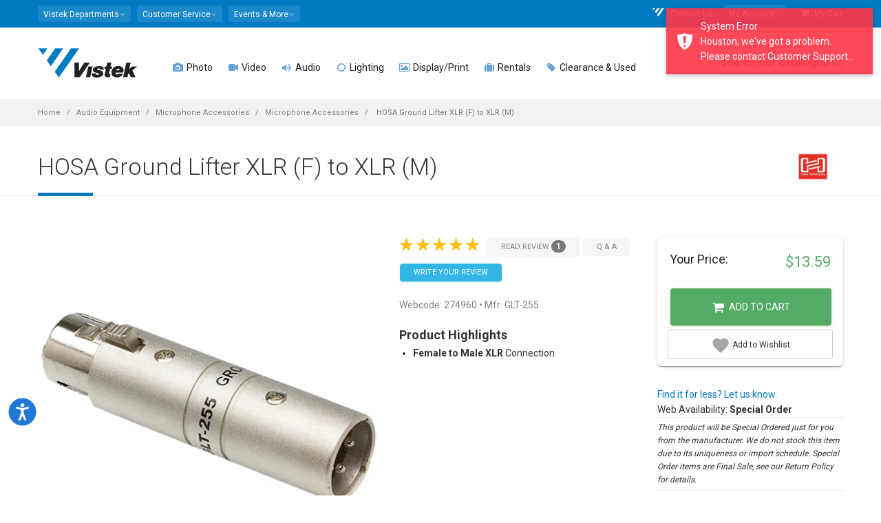

--- FILE ---
content_type: text/html; charset=utf-8
request_url: https://www.vistek.ca/store/274960/hosa-ground-lifter-xlr-f-to-xlr-m
body_size: 30334
content:

<!doctype html>
<html lang="en-ca">
<head>
    
<!-- AppInsights Telemetry and Google Analytics -->
<!-- Global site tag (gtag.js) - Google Analytics -->
<!-- Google Tag Manager -->

    <script nonce="T06DvsdclAYEZOl67qJO03FbxF3KpRQqK8VcpBmA3YY=">var gtmQueryString = ''</script>



<script type="text/javascript" src="https://static.klaviyo.com/onsite/js/klaviyo.js?company_id=T32rCG"></script>

<!-- Meta Pixel Code -->
<script nonce="T06DvsdclAYEZOl67qJO03FbxF3KpRQqK8VcpBmA3YY=">
    !function (f, b, e, v, n, t, s) {
        if (f.fbq) return; n = f.fbq = function () {
            n.callMethod ?
            n.callMethod.apply(n, arguments) : n.queue.push(arguments)
        };
        if (!f._fbq) f._fbq = n; n.push = n; n.loaded = !0; n.version = '2.0';
        n.queue = []; t = b.createElement(e); t.async = !0;
        t.src = v; s = b.getElementsByTagName(e)[0];
        s.parentNode.insertBefore(t, s)
    }(window, document, 'script',
        'https://connect.facebook.net/en_US/fbevents.js');
    fbq('init', '1697803457123958');
</script>
<noscript>
    <img height="1" width="1" style="display:none"
         src="https://www.facebook.com/tr?id=1697803457123958&ev=PageView&noscript=1" />
</noscript>
<!-- End Meta Pixel Code -->


    <script nonce="T06DvsdclAYEZOl67qJO03FbxF3KpRQqK8VcpBmA3YY=">
        fbq('track', 'PageView');
    </script>


<script nonce="T06DvsdclAYEZOl67qJO03FbxF3KpRQqK8VcpBmA3YY=">
    (function (w, d, s, l, i) {
        w[l] = w[l] || []; w[l].push({
            'gtm.start':
            new Date().getTime(), event: 'gtm.js'
        }); var f = d.getElementsByTagName(s)[0],
        j = d.createElement(s), dl = l != 'dataLayer' ? '&l=' + l : ''; j.async = true; j.src =
        'https://www.googletagmanager.com/gtm.js?id=' + i + dl + gtmQueryString; f.parentNode.insertBefore(j, f);
    })(window, document, 'script', 'dataLayer', 'GTM-589M2X');

    window.dataLayer = window.dataLayer || [];
    function dataLayerPush(data) {
        if (data) {
            if (data.ecommerce) {
                data.ecommerce.currency = 'CAD';// present because client side don't have currency information
            }
            // https://developers.google.com/analytics/devguides/collection/ga4/ecommerce?client_type=gtm#view_item_list-gtm
            dataLayer.push({ ecommerce: null });// Clear the previous ecommerce object
            dataLayer.push(data);
        }
    }
    function gtag() { dataLayer.push(arguments); }

dataLayerPush({"event":"view_item","ecommerce":{"currency":"CAD","value":13.59000000,"items":[{"item_id":"274960","item_name":"HOSA Ground Lifter XLR (F) to XLR (M)","item_brand":"HOSA","item_category":"Audio Equipment","item_category2":"Microphone Accessories","item_category3":"Microphone Accessories","price":13.59000000,"quantity":1}]}});
    // Listen to angularInit in the header - this guarantees that 
    // once Angular is loaded and emits angularInit, we already have our event listener set up.
    window.addEventListener("angularInit", () => {
        !(function () {
            if (!window.klaviyo) {
                window._klOnsite = window._klOnsite || [];
                try {
                    window.klaviyo = new Proxy(
                        {},
                        {
                            get: function (n, i) {
                                return "push" === i
                                    ? function () {
                                        var n;
                                        (n = window._klOnsite).push.apply(
                                            n,
                                            arguments
                                        );
                                    }
                                    : function () {
                                        for (
                                            var n = arguments.length,
                                            o = new Array(n),
                                            w = 0;
                                            w < n;
                                            w++
                                        )
                                            o[w] = arguments[w];
                                        var t =
                                            "function" ==
                                                typeof o[o.length - 1]
                                                ? o.pop()
                                                : void 0,
                                            e = new Promise(function (n) {
                                                window._klOnsite.push(
                                                    [i].concat(o, [
                                                        function (i) {
                                                            t && t(i), n(i);
                                                        },
                                                    ])
                                                );
                                            });
                                        return e;
                                    };
                            },
                        }
                    );
                } catch (n) {
                    (window.klaviyo = window.klaviyo || []),
                        (window.klaviyo.push = function () {
                            var n;
                            (n = window._klOnsite).push.apply(n, arguments);
                        });
                }
            }
        })();

        // Now, since we KNOW that Angular is set up (since we're inside the angularInit callback)
        // We KNOW that there exists an event listener for klaviyoBootstrapped (because it's in Angular app.module.ts)
        const klaviyoBootstrapped = new Event("klaviyoBootstrapped");
        window.dispatchEvent(klaviyoBootstrapped);
    });

    window.addEventListener("klaviyoReady", () => {
        window.klaviyoService.viewedPage();
    });
</script>

    
        <script async data-environment="production" src="https://osm.klarnaservices.com/lib.js" data-client-id="6aa93edf-d68b-5862-a31f-7bc42d8b1d0a"></script>
    
    
    <link rel="dns-prefetch" href="//img.vistek.net" />
    <link rel="dns-prefetch" href="//img.vistek.net" />
    <link rel="dns-prefetch" href="//fonts.googleapis.com" />
    <title>HOSA Ground Lifter XLR (F) to XLR (M) GLT-255 Microphone Accessories - Vistek Canada Product Detail</title>
    <meta charset="utf-8" />
    <meta name="csrf-token" content="CfDJ8FyBeJiUSw1BrtFSZInSEw_BI8I5u34kT3JhDwW8Sut0MOq9qxzWYCCL6tpjYUR7sEhHUJ3UuXmVCEJm9fkTFJDpYOLMlRMCt82Dnbxy240HTzg5nKPXlpVEIJmYmOIyguxtEoWyBLQFWv0dpvCjauw" />
<meta name="csrf-token-header-name" content="RequestVerificationToken" />
<meta name="csrf-form-field-name" content="__RequestVerificationToken" />

    <meta name="facebook-domain-verification" content="ew3iydjvnnjlhxyapn673yblipt6am" />
    <meta http-equiv="Content-type" content="text/html;charset=UTF-8" />
    <meta class="viewport" name="viewport" content="width=device-width, initial-scale=1.0" />
    <meta name="description" content="HOSA Ground Lifter XLR (F) to XLR (M)   GLT255 Audio Equipment Microphone Accessories Microphone Accessories  GLT 255 microphones This Audio Cable Adapter from Hosa converts XLR female to XLR male cables. It features a ground lift hum stopper. - Vistek - Product Detail Toronto, Calgary, Edmonton, Ottawa, Missisauga Canada" /><meta name="keywords" content="274960,HOSA,Ground,Lifter,XLR,(F),to,XLR,(M),,,GLT255,Audio,Equipment,Microphone,Accessories,Microphone,Accessories,,274960,GLT,255,microphones,Vistek,Photo,Video,Digital,Toronto,Calgary,Edmonton,Ottawa,Canada" /><link rel="canonical" href="https://www.vistek.ca/store/274960/hosa-ground-lifter-xlr-f-to-xlr-m" /><meta itemprop="name" content="HOSA Ground Lifter XLR (F) to XLR (M) GLT-255 Microphone Accessories - Vistek Canada Product Detail" /><meta itemprop="description" content="HOSA Ground Lifter XLR (F) to XLR (M)   GLT255 Audio Equipment Microphone Accessories Microphone Accessories  GLT 255 microphones This Audio Cable Adapter from Hosa converts XLR female to XLR male cables. It features a ground lift hum stopper. - Vistek - Product Detail Toronto, Calgary, Edmonton, Ottawa, Missisauga Canada" /><meta itemprop="image" content="https://img.vistek.net/prodimg/large/274960.jpg" /><meta property="og:title" content="HOSA Ground Lifter XLR (F) to XLR (M) GLT-255 Microphone Accessories - Vistek Canada Product Detail" /><meta property="og:description" content="HOSA Ground Lifter XLR (F) to XLR (M)   GLT255 Audio Equipment Microphone Accessories Microphone Accessories  GLT 255 microphones This Audio Cable Adapter from Hosa converts XLR female to XLR male cables. It features a ground lift hum stopper. - Vistek - Product Detail Toronto, Calgary, Edmonton, Ottawa, Missisauga Canada" /><meta property="og:type" content="website" /><meta property="og:site_name" content="Vistek" /><meta property="og:url" content="https://www.vistek.ca/store/274960/hosa-ground-lifter-xlr-f-to-xlr-m" /><meta itemprop="og:image" content="https://img.vistek.net/prodimg/large/274960.jpg" /><meta itemprop="og:image:secure_url" content="https://img.vistek.net/prodimg/large/274960.jpg" /><meta name="twitter:site" content="@vistek" /><meta name="twitter:creator" content="@vistek" /><meta name="twitter:card" content="summary_large_image" /><meta name="twitter:image" content="https://img.vistek.net/prodimg/large/274960.jpg" />
    <meta http-equiv="X-UA-Compatible" content="IE=edge" />
    <meta name="theme-color" content="#007ac3" />
    <link rel="icon" type="image/x-icon" href="/favicon.ico" />
    <link rel="icon" sizes="192x192" href="/content/images/vistek-app-192.png" />
    <link rel="apple-touch-icon-precomposed" sizes="192x192" href="/content/images/vistek-app-192.png" />
    <link rel="search" type="application/opensearchdescription+xml" title="Vistek Search" href="https://www.vistek.ca/osd.xml" />
    <link rel="stylesheet" href="https://cdn.jsdelivr.net/npm/@algolia/autocomplete-theme-classic" />
    <link href="/scripts/vistekweb/styles.css" rel="stylesheet" />
    <!-- _Root -->
    <script src="https://cdn.lr-ingest.io/LogRocket.min.js" crossorigin="anonymous"></script>


    <script src="/script/LogRocket.min.js?v=X2IYAVbLjM9odBYhx99wo3_fa7vyASMEqr7yzHr-5Vc"></script>

<script nonce="T06DvsdclAYEZOl67qJO03FbxF3KpRQqK8VcpBmA3YY=">
    LogRocket.identify('cart:fa5b431c-5595-44ea-83d2-8f03f536b8ba', {

            behaviour: '',
            email: '',
            name: ' ',
                });
</script>

    
    
        <link href="/content/scss/bundle-core.min.css?v=NSKWp5eV-sR2V4T34SwzVvAxjGivmT5qHDo4WKGTEwM" type="text/css" rel="stylesheet" />
        <link href="/content/scss/bundle-app.min.css?v=dJLDJ5uhhvwGkJqnhnpt08YPjzlgphZ6gY6znAV8EW8" type="text/css" rel="stylesheet" />
        <link href="https://fonts.googleapis.com/css?family=Roboto:100,300,400,500,700" rel="stylesheet" type="text/css" />
        <link href="/content/scss/bundle-plugins.min.css?v=-T4GMww6p0_KoaZpB8nCMPLMaNzQiEF7MIaF66o5XP4" type="text/css" rel="stylesheet" />
    

    
    <link href="/content/plugins/photoswipe/photoswipe.css" type="text/css" rel="stylesheet" />
    <link href="/content/plugins/photoswipe/default-skin.css" type="text/css" rel="stylesheet" />
    <link href="//static.www.turnto.com/tra4_3/tra.css" type="text/css" rel="stylesheet" />
    <link href="/content/scss/pages/product-details.css?v=POE-w035WbXxEs4JngzObwDBLnRy4O9TsAyAxln3epw" type="text/css" rel="stylesheet" />

    <!--[if lt IE 9]>
    <script type="text/javascript" src="/content/plugins/lt-ie-9/lt-ie-9.js"></script>
    <![endif]-->
</head>
<body class="fixed-header fixed-top">
  
    
        <!-- Google Tag Manager (noscript) -->
        <noscript><iframe src="https://www.googletagmanager.com/ns.html?id=GTM-589M2X"
        height="0" width="0" style="display:none;visibility:hidden"></iframe></noscript>
        <!-- End Google Tag Manager (noscript) -->
    
    
    <script type="text/javascript" src="/mdb/js/jquery.min.js"></script>  
    <script type="text/javascript" src="https://code.jquery.com/jquery-migrate-3.5.2.min.js"></script>
    
    <app-login class="vistekweb"></app-login>

    <style nonce="T06DvsdclAYEZOl67qJO03FbxF3KpRQqK8VcpBmA3YY=">
    .stock-stores {
        display: none !important;
    } 
        .stockDesc {
            font-style: italic;
            font-size: 9pt;
            border-top: 1px dotted #ddd;
            border-bottom: 1px dotted #ddd;
            padding: 5px 0;
        }

    @media (max-width: 991px) {
        .header {
            background: white;
        }

        .header-wrapper {
            padding-top: 15px;
            margin-bottom: -15px;
        }
    }

    </style>



    <div class="master-wrapper-page">
        <div class="page-box">

            
            <script type="text/javascript" nonce="T06DvsdclAYEZOl67qJO03FbxF3KpRQqK8VcpBmA3YY=">
    window.profusionSpecialPriceGroup = 'PFEXTERNAL';
    window.currentLoggedInPriceGroup = 'SHOWDEALS';
    window.indexName = 'production';
    window.rentalIndexName = 'production_rentals';
    const appId = 'TY26FTDRVI';

    const secureApiKey = '[base64]';
    const scannedInToProfusion = false;
</script>
<div id="cart-sidemenu-overlay" class="overlay"></div>
<div id="top-box">
    <div class="top-box-wrapper hidden-xs hidden-sm">
        <div class="container hidden-xs hidden-sm">
            <div class="row">
                <div class="col-xs-9 col-sm-5" role="navigation">
                    <div class="btn-group language btn-select">
                        <a class="btn dropdown-toggle btn-default" role="button" data-toggle="dropdown" href="#">
                            <span>Vistek Departments</span><span class="caret"></span>
                        </a>
                        <ul class="dropdown-menu top-menu-departments">
                            <li><a href="/rentals/"><i class="fa fa-camera" aria-hidden="true"></i>  Rentals</a></li>
                            <li><a href="/commercial/"><i class="fa fa-university" aria-hidden="true"></i>  Commercial</a></li>
                            <li><a href="/service/"><i class="fa fa-wrench" aria-hidden="true"></i>  Service &amp; Repairs</a></li>
                            <li><a href="https://photolab.vistek.ca/"><i class="fa fa-picture-o" aria-hidden="true"></i>  Photo Lab</a></li>
                        </ul>
                    </div>
                    <div class="btn-group language btn-select">
                        <a class="btn dropdown-toggle btn-default" role="button" data-toggle="dropdown" href="/about/helpcentre">
                            <span>Customer Service</span><span class="caret"></span>
                        </a>
                        <ul class="dropdown-menu top-menu-customers">
                            <li><a href="/about/customer-service"><i class="fa fa-user-circle"></i> Customer Care</a></li>
                            <li><a href="/about/helpcentre"><i class="fa fa-life-ring" aria-hidden="true"></i> Help Centre</a></li>
                            <li><a href="/about/pick-up-in-store"><i class="fa fa-shopping-bag" aria-hidden="true"></i> In Store Pick up</a></li>
                            <li><a href="/about/leasing"><i class="fa fa-dollar"></i> Leasing</a></li>
                            <li><a href="/about/price-guarantee"><i class="fa fa-tags"></i> Price Match Guarantee</a></li>
                            <li><a href="/about/returns"><i class="fa fa-refresh"></i> Return Policy</a></li>
                            <li><a href="/about/warranty"><i class="fa fa-lock"></i> Service Plans</a></li>
                            <li><a href="/about/shipping"><i class="fa fa-truck"></i> Shipping Info</a></li>
                        </ul>
                    </div>
                    <div class="btn-group language btn-select">
                        <a class="btn dropdown-toggle btn-default" role="button" data-toggle="dropdown" href="/community">
                            <span>Events &amp; More</span><span class="caret"></span>
                        </a>
                        <ul class="dropdown-menu top-menu-community">
                            <li><a href="https://prophotoblog.ca/"><i class="fa fa-rss-square" aria-hidden="true"></i> Imaging Blog</a></li>
                            <li><a href="/events/"><i class="fa fa-calendar" aria-hidden="true"></i> Vistek Events</a></li>
                            <li><a href="/community/directory"><i class="fa fa-th-list" aria-hidden="true"></i> Free Directory</a></li>
                            <li><a href="https://www.profusionexpo.com/"><i class="fa fa-id-badge" aria-hidden="true"></i> ProFusion Expo</a></li>
                            <li><a href="https://www.youtube.com/user/vistekltd/ " target="_blank"><i class="fa fa-youtube-square" aria-hidden="true"></i> Youtube Channel</a></li>
                            <li><a href="/community/studentcentre/"><i class="fa fa-graduation-cap" aria-hidden="true"></i> Student Deals</a></li>
                            <li><a href="/enews"><i class="fa fa-envelope-o" aria-hidden="true"></i> Newsletter</a></li>
                        </ul>
                    </div>
                </div>
                <div class="col-xs-3 col-sm-7">
                    <nav class="navbar navbar-inverse top-navbar top-navbar-right" role="navigation">

                        <ul class="nav navbar-nav navbar-right">

                            
                            <li><a href="/about/contact"><i class="fa fa-vistek-o"></i> Contact Us</a></li>
                            <li>
                                <div class="btn-group language btn-select my-account">
                                    <a class="btn dropdown-toggle btn-default" data-testid="my-account-dropdown-toggle" role="button" data-toggle="dropdown" href="#">
                                        <span>My Account</span><span class="caret"></span>
                                    </a>
                                    <ul class="dropdown-menu shadow-4-strong pt-3 top-menu-accounts" aria-labelledby="dropdownMenuLink">
                                        <li class="dropdown-menu-item"><a href="/cart/profile/orders" data-test="menu-orders"><i class="fa fa-shopping-bag" aria-hidden="true"></i> My Orders</a></li>
                                        <li class="dropdown-menu-item"><a href="/cart/wishlist" data-test="menu-whishlist"><i class="fa fa-heart-o"></i> My Wishlist</a></li>
                                            <li class="dropdown-menu-item">
                                                <a onclick="$('app-login').attr('show', 'login')" class="btn btn-primary btn-sm" data-testid="login-menu-btn">Log in Here</a>
                                            </li>
                                            <li class="text-center pb-2 dropdown-menu-item">
                                                <a onclick="$('app-login').attr('show', 'register')" data-testid="register-menu-button"> Create new account</a>
                                            </li>
                                    </ul>
                                </div>
                            </li>
                            <li>
                                <a href="/cart" class="cart-header-btn" data-test="menu-cart"><i class="fa fa-shopping-cart"></i> My Cart <span class="badge bmd-bg-info cart-count"></span>
</a>
                            </li>

                        </ul>
                    </nav>
                </div>
            </div>
        </div>
    </div>
</div><!-- #top-box -->

<header class="header">
    <div class="header-wrapper">
        <div class="container">
            <div class="row">
                <div class="menuxs-button-area hidden-md hidden-lg col-xs-2" aria-hidden="true">
                    <a class="btn bmd-flat-btn bmd-ripple menuxs-button" href="#"><i class="fa fa-bars"></i></a>
                </div>
                <div class="col-xs-6 col-md-1 col-lg-2 logo-box">
                    <div class="logo">
                        <a href="/">
                            <img src="/content/images/vistek-logo.png" srcset="/content/images/vistek-logo.png 1x,/content/images/vistek-logo@2x.png 2x" class="logo-img" alt="Vistek" data-testid="main-logo" />
                        </a>
                    </div>
                </div><!-- .logo-box -->
                <div class="col-xs-3 hidden-md hidden-lg top10 text-center" style="white-space: nowrap;">

                        <span class="icon icon-30">
                            <a href="/cart/login"
                               data-testid="menu-login"
                               class="cart_login bmd-flat-btn bmd-ripple"><i class="fa fa-user-circle-o"></i></a>
                        </span>    
                    <span class="icon icon-30"><a href="/cart" class="bmd-flat-btn bmd-ripple cart-header-btn"><i class="fa fa-shopping-cart"></i></a></span>

                    <span class="icon icon-30"><a id="searchButtonMobile" onclick="openSearch()" class="bmd-flat-btn bmd-ripple"><i class="fa fa-search"></i></a></span>
                </div>


                <div class="col-xs-1 col-md-10 col-lg-10 right-box">
                    <div class="right-box-wrapper">
                        <div class="primary">
    <div class="navbar navbar-default menuxs-navbar" role="navigation">
        <nav class="menuxs-navbar-top container" aria-hidden="true">
            <div class="mdkit-list-menu">
                <ul class="menuxs-main menuxs-group list-menu">
                    <li><a href="/about/contact"><i class="fa fa-vistek"></i> Contact Us</a></li>
                    <li><a href="#" class="menuxs-slide-menu" data-menu=".menuxs-departments" data-loadmenu="true" data-loadmenu-select=".top-menu-departments"><i class="fa fa-angle-right pull-right"></i>Departments</a></li>
                    <li><a href="#" class="menuxs-slide-menu" data-menu=".menuxs-customers" data-loadmenu="true" data-loadmenu-select=".top-menu-customers"><i class="fa fa-angle-right pull-right"></i>Customer Service</a></li>
                    <li><a href="#" class="menuxs-slide-menu" data-menu=".menuxs-community" data-loadmenu="true" data-loadmenu-select=".top-menu-community"><i class="fa fa-angle-right pull-right"></i>Community</a></li>
                    <li><a href="#" class="menuxs-slide-menu" data-menu=".menuxs-accounts" data-loadmenu="true" data-loadmenu-select=".top-menu-accounts"><i class="fa fa-angle-right pull-right"></i>My Account</a></li>
                </ul>
                <ul class="menuxs-account menuxs-group menuxs-submenu list-menu">
                    <li><a href="#" class="menuxs-slide-back" data-menu=".menuxs-main"><i class="fa fa-caret-left icon-on-left"></i> Back</a></li>
                    <li><a href="/cart/profile">Account Dashboard</a></li>
                    <li><a href="/cart/profile">Profile</a></li>
                </ul>
            </div>
        </nav>
        <nav class="menuxs-navbar-primary">
            <ul class="nav navbar-nav navbar-center">
                        <li class="parent megamenu four-columns">
                            <a href="/photography" data-testid="top-menu-Photo"><span class="open-sub"><i class="fa opened-icon fa-angle-down"></i><i class="fa closed-icon fa-angle-right"></i></span><i class="fa fa-camera text-primary"></i>  Photo </a>
                            <ul class="sub">
                                <li class="sub-wrapper">
                                        <ul class="main-links clearfix">
                                                <li>
                                                    <a href="/category/cameras/dslr-mirrorless-cameras">
                                                            <img src="https://img.vistek.net/images/v-bg.png" data-src="https://img.vistek.net/prodimg/100/417634_100.jpg" data-srcset="https://img.vistek.net/prodimg/100/417634_100.jpg 1x,https://img.vistek.net/prodimg/200/417634.jpg 2x" width="100" height="100" alt="DSLR &amp; Mirrorless" class="lazyload" />
                                                        <span> DSLR &amp; Mirrorless </span>
                                                    </a>
                                                </li>
                                                <li>
                                                    <a href="/category/camera-lenses">
                                                            <img src="https://img.vistek.net/images/v-bg.png" data-src="https://img.vistek.net/prodimg/100/248746_100.jpg" data-srcset="https://img.vistek.net/prodimg/100/248746_100.jpg 1x,https://img.vistek.net/prodimg/200/248746.jpg 2x" width="100" height="100" alt="Camera Lenses" class="lazyload" />
                                                        <span> Camera Lenses </span>
                                                    </a>
                                                </li>
                                                <li>
                                                    <a href="/category/tripods-heads">
                                                            <img src="https://img.vistek.net/images/v-bg.png" data-src="https://img.vistek.net/prodimg/100/410969_100.jpg" data-srcset="https://img.vistek.net/prodimg/100/410969_100.jpg 1x,https://img.vistek.net/prodimg/200/410969.jpg 2x" width="100" height="100" alt="Tripods" class="lazyload" />
                                                        <span> Tripods </span>
                                                    </a>
                                                </li>
                                                <li>
                                                    <a href="/category/portable-photo-flash/camera-mounted-flash">
                                                            <img src="https://img.vistek.net/images/v-bg.png" data-src="https://img.vistek.net/prodimg/100/408132_100.jpg" data-srcset="https://img.vistek.net/prodimg/100/408132_100.jpg 1x,https://img.vistek.net/prodimg/200/408132.jpg 2x" width="100" height="100" alt="Camera Flash" class="lazyload" />
                                                        <span> Camera Flash </span>
                                                    </a>
                                                </li>
                                        </ul>
                                    <div class="sub-list clearfix">
                                            <div class="box">
                                                <h6 class="title text-primary"><strong>CAMERAS</strong></h6>
                                                <ul>
                                                        <li><a href="/category/cameras/dslr-mirrorless-cameras/dslr-cameras">DSLR Cameras </a></li>
                                                        <li><a href="/category/cameras/dslr-mirrorless-cameras/mirrorless-cameras">Mirrorless Cameras </a></li>
                                                        <li><a href="/category/aerial-drones">Aerial &amp; Drones </a></li>
                                                        <li><a href="/category/cameras/digital-point-shoot/digital-point-shoots">Digital Point &amp; Shoots </a></li>
                                                        <li><a href="/category/cameras/medium-format-cameras">Medium Format Cameras </a></li>
                                                        <li><a href="/category/cameras/35mm-cameras/rangefinder-specialty-cameras">Rangefinder &amp; Specialty </a></li>
                                                        <li><a href="/category/video-cameras/action-video-cameras">Action/POV/360 Cameras </a></li>
                                                        <li><a href="/buy-vlogging-cameras-and-accessories">Vlogging Cameras </a></li>
                                                        <li><a href="/category/cameras/35mm-cameras/rangefinder-specialty-cameras/instant-cameras">Instant Cameras </a></li>
                                                </ul>
                                            </div>
                                            <!-- .box -->
                                            <div class="box">
                                                <h6 class="title text-primary"><strong>LENSES</strong></h6>
                                                <ul>
                                                        <li><a href="/category/camera-lenses">Camera Lenses </a></li>
                                                        <li><a href="/category/camera-lenses/dslr-lenses-full-frame">Full-Frame Lenses </a></li>
                                                        <li><a href="/category/camera-lenses/dslr-lenses-micro-four-thirds">Micro Four-Thirds Lenses </a></li>
                                                        <li><a href="/category/camera-lenses/dslr-lenses-nonfull-frame">Non-Full Frame Lenses </a></li>
                                                        <li><a href="/category/cameras/medium-format-cameras/lenses">Medium Format Lenses </a></li>
                                                        <li><a href="/category/video-lenses/video-cine-lenses">Cine Lenses </a></li>
                                                        <li><a href="/category/camera-lenses/lens-accessories/lens-accessories-lens-adapters">Lens Adapters </a></li>
                                                        <li><a href="/category/camera-lenses/lens-accessories">Lens Accessories </a></li>
                                                        <li><a href="/category/binoculars">Binoculars &amp; Scopes </a></li>
                                                </ul>
                                            </div>
                                            <!-- .box -->
                                            <div class="box">
                                                <h6 class="title text-primary"><strong>CAMERA ACCESSORIES</strong></h6>
                                                <ul>
                                                        <li><a href="/category/portable-photo-flash/camera-mounted-flash">Camera Mounted Flash </a></li>
                                                        <li><a href="/category/lighting-video/oncamera-lighting">On-Camera Continuous Lighting </a></li>
                                                        <li><a href="/category/bags-cases">Bags &amp; Cases </a></li>
                                                        <li><a href="/category/tripods-heads">Tripods &amp; Monopods </a></li>
                                                        <li><a href="/category/video-accessories/camcorder-support-systems/camera-stabilizer-gimbals">Camera Stabilization &amp; Gimbals </a></li>
                                                        <li><a href="/category/batteries">Batteries &amp; Chargers </a></li>
                                                        <li><a href="/category/camera-accessories/camera-drivesgrips">Drives &amp; Grip </a></li>
                                                        <li><a href="/category/digital-storage-media/memory-cards">Memory Cards </a></li>
                                                        <li><a href="/category/filters/camera-filters">Filters </a></li>
                                                        <li><a href="/category/camera-accessories">Camera Accessories </a></li>
                                                </ul>
                                            </div>
                                            <!-- .box -->
                                            <div class="box">
                                                <h6 class="title text-primary"><strong>PERIPHERALS</strong></h6>
                                                <ul>
                                                        <li><a href="/category/printers/inkjet-printers">Photo Printers </a></li>
                                                        <li><a href="/category/printer-paper">Art &amp; Inkjet Paper </a></li>
                                                        <li><a href="/category/computer-accessories/calibration-tools">Screen Calibration </a></li>
                                                        <li><a href="/category/scanners">Scanners </a></li>
                                                        <li><a href="/category/film">Film </a></li>
                                                        <li><a href="/category/digital-storage-device">Storage Devices </a></li>
                                                        <li><a href="/category/computers">Computers </a></li>
                                                        <li><a href="/category/frames-photo-displays">Frames &amp; Photo Displays </a></li>
                                                </ul>
                                            </div>
                                            <!-- .box -->
                                    </div><!-- .sub-list -->
                                        <div class="promotions">
                                            
                                        </div>
                                        <!-- .promo-block -->
                                </li>
                            </ul><!-- .sub -->
                        </li>
                        <li class="parent megamenu five-columns">
                            <a href="/video" data-testid="top-menu-Video"><span class="open-sub"><i class="fa opened-icon fa-angle-down"></i><i class="fa closed-icon fa-angle-right"></i></span><i class="fa fa-video-camera text-primary"></i>  Video </a>
                            <ul class="sub">
                                <li class="sub-wrapper">
                                        <ul class="main-links clearfix">
                                                <li>
                                                    <a href="/category/video-cameras">
                                                            <img src="https://img.vistek.net/images/v-bg.png" data-src="https://img.vistek.net/prodimg/100/417021_100.jpg" data-srcset="https://img.vistek.net/prodimg/100/417021_100.jpg 1x,https://img.vistek.net/prodimg/200/417021.jpg 2x" width="100" height="100" alt="Video Cameras" class="lazyload" />
                                                        <span> Video Cameras </span>
                                                    </a>
                                                </li>
                                                <li>
                                                    <a href="/category/aerial-drones">
                                                            <img src="https://img.vistek.net/images/v-bg.png" data-src="https://img.vistek.net/prodimg/100/278266_100.jpg" data-srcset="" width="100" height="100" alt="Aerial &amp; Drones" class="lazyload" />
                                                        <span> Aerial &amp; Drones </span>
                                                    </a>
                                                </li>
                                                <li>
                                                    <a href="/category/video-accessories/camcorder-support-systems/camera-stabilizer-gimbals">
                                                            <img src="https://img.vistek.net/images/v-bg.png" data-src="https://img.vistek.net/prodimg/100/279979_100.jpg" data-srcset="https://img.vistek.net/prodimg/100/279979_100.jpg 1x,https://img.vistek.net/prodimg/200/279979.jpg 2x" width="100" height="100" alt="Stabilization" class="lazyload" />
                                                        <span> Stabilization </span>
                                                    </a>
                                                </li>
                                                <li>
                                                    <a href="/category/audio-equipment">
                                                            <img src="https://img.vistek.net/images/v-bg.png" data-src="https://img.vistek.net/prodimg/100/271624_100.jpg" data-srcset="" width="100" height="100" alt="Pro Audio" class="lazyload" />
                                                        <span> Pro Audio </span>
                                                    </a>
                                                </li>
                                        </ul>
                                    <div class="sub-list clearfix">
                                            <div class="box">
                                                <h6 class="title text-primary"><strong>VIDEO CAMERAS</strong></h6>
                                                <ul>
                                                        <li><a href="/category/video-cameras/action-video-cameras">Action/POV/360 Cameras </a></li>
                                                        <li><a href="/category/aerial-drones">Drones Video &amp; UAV </a></li>
                                                        <li><a href="/category/video-cameras/consumer-camcorders">Consumer Camcorders </a></li>
                                                        <li><a href="/category/video-cameras/pro-camcorders">Pro Camcorders </a></li>
                                                        <li><a href="/category/video-cameras/broadcast-video-cameras">Broadcast Cameras </a></li>
                                                        <li><a href="/category/video-cameras/cinema-cameras">Cinema Cameras </a></li>
                                                        <li><a href="/category/video-cameras/ptz-video-cameras">PTZ Video Cameras </a></li>
                                                        <li><a href="/category/cameras/dslr-mirrorless-cameras">Video DSLR/Mirrorless </a></li>
                                                        <li><a href="/buy-vlogging-cameras-and-accessories">Vlogging Cameras </a></li>
                                                </ul>
                                            </div>
                                            <!-- .box -->
                                            <div class="box">
                                                <h6 class="title text-primary"><strong>LENSES</strong></h6>
                                                <ul>
                                                        <li><a href="/category/video-lenses/video-cine-lenses">Cine Lenses </a></li>
                                                        <li><a href="/category/video-lenses/prosumer-lenses">Prosumer Video Lenses </a></li>
                                                        <li><a href="/category/video-lenses/lens-accessories/lens-accessories-focusing-systems">Lens Focusing Systems </a></li>
                                                        <li><a href="/category/video-lenses/lens-accessories/video-lens-adapters">Video Lens Adapters </a></li>
                                                </ul>
                                            </div>
                                            <!-- .box -->
                                            <div class="box">
                                                <h6 class="title text-primary"><strong>VIDEO ACCESSORIES</strong></h6>
                                                <ul>
                                                        <li><a href="/category/video-accessories/camcorder-support-systems">Stabilization &amp; Gimbals </a></li>
                                                        <li><a href="/category/tripods-heads/video-tripods">Video Tripods </a></li>
                                                        <li><a href="/category/lighting-video/oncamera-lighting">On Camera Lighting </a></li>
                                                        <li><a href="/category/lighting-video/studio-video-lighting">Studio Video Lighting </a></li>
                                                        <li><a href="/category/batteries">Batteriers &amp; Power Supply </a></li>
                                                        <li><a href="/category/video-accessories">Video Accessories </a></li>
                                                        <li><a href="/category/bags-cases/video-bags-cases">Video Bags &amp; Cases </a></li>
                                                        <li><a href="/category/video-accessories/camcorder-support-systems/camera-sliders-timelapse">Sliders &amp; Timelapse </a></li>
                                                        <li><a href="/category/digital-storage-media">Blank Media &amp; Tapes </a></li>
                                                        <li><a href="/category/video-accessories/matte-boxes-accessories">Hoods &amp; Matte Boxes </a></li>
                                                </ul>
                                            </div>
                                            <!-- .box -->
                                            <div class="box">
                                                <h6 class="title text-primary"><strong>PRODUCTION &amp; POST</strong></h6>
                                                <ul>
                                                        <li><a href="/category/video-editing">Editing &amp; Mixers </a></li>
                                                        <li><a href="/category/software-instructional/video-software">Editing Software </a></li>
                                                        <li><a href="/category/video-editing/video-converters">Video Converters </a></li>
                                                        <li><a href="/category/video-accessories/camcorder-storage-display">Monitors &amp; Recorders </a></li>
                                                        <li><a href="/category/video-accessories/video-streaming">Video Streaming </a></li>
                                                        <li><a href="/category/computer-accessories">Computer Accessories </a></li>
                                                        <li><a href="/category/computers">Computers </a></li>
                                                        <li><a href="/category/displays-lcd-screens">Professional Displays </a></li>
                                                        <li><a href="/category/digital-storage-device">Storage Devices </a></li>
                                                </ul>
                                            </div>
                                            <!-- .box -->
                                            <div class="box">
                                                <h6 class="title text-primary"><strong>PRO AUDIO</strong></h6>
                                                <ul>
                                                        <li><a href="/category/audio-equipment/microphones/wired-field-microphones">Wired Field Microphones </a></li>
                                                        <li><a href="/category/audio-equipment/microphones/wireless-microphones">Wireless Microphones </a></li>
                                                        <li><a href="/category/audio-equipment/microphones/wireless-microphones/wireless-microphones-systems">Wireless Systems </a></li>
                                                        <li><a href="/category/audio-equipment/audio-mixers">Audio Mixers </a></li>
                                                        <li><a href="/category/audio-equipment/digital-audio-recorder">Digital Audio Recorders </a></li>
                                                        <li><a href="/category/audio-equipment/microphone-accessories">Microphone Accessories </a></li>
                                                        <li><a href="/category/audio-equipment/microphone-accessories/wireless-transmitters">Microphone Transmitters </a></li>
                                                        <li><a href="/category/audio-equipment/audio-accessories/head-phones">Headphones </a></li>
                                                        <li><a href="/category/audio-equipment/audio-accessories/audio-speakers">Speakers </a></li>
                                                        <li><a href="/category/audio-equipment/audio-accessories">Audio Accessories </a></li>
                                                </ul>
                                            </div>
                                            <!-- .box -->
                                    </div><!-- .sub-list -->
                                        <div class="promotions">
                                            
                                        </div>
                                        <!-- .promo-block -->
                                </li>
                            </ul><!-- .sub -->
                        </li>
                        <li class="parent megamenu three-columns">
                            <a href="/category/audio-equipment" data-testid="top-menu-Audio"><span class="open-sub"><i class="fa opened-icon fa-angle-down"></i><i class="fa closed-icon fa-angle-right"></i></span><i class="fa fa-volume-up text-primary"></i>  Audio </a>
                            <ul class="sub">
                                <li class="sub-wrapper">
                                        <ul class="main-links clearfix">
                                                <li>
                                                    <a href="/category/audio-equipment/microphones">
                                                            <img src="https://img.vistek.net/images/v-bg.png" data-src="https://img.vistek.net/prodimg/100/431699_100.jpg" data-srcset="" width="100" height="100" alt="Microphones" class="lazyload" />
                                                        <span> Microphones </span>
                                                    </a>
                                                </li>
                                                <li>
                                                    <a href="/category/audio-equipment/digital-audio-recorder">
                                                            <img src="https://img.vistek.net/images/v-bg.png" data-src="https://img.vistek.net/prodimg/100/429185_100.jpg" data-srcset="" width="100" height="100" alt="Digital Audio Recorders" class="lazyload" />
                                                        <span> Digital Audio Recorders </span>
                                                    </a>
                                                </li>
                                                <li>
                                                    <a href="/category/audio-equipment/audio-mixers">
                                                            <img src="https://img.vistek.net/images/v-bg.png" data-src="https://img.vistek.net/prodimg/100/259457_100.jpg" data-srcset="" width="100" height="100" alt="Audio Mixers" class="lazyload" />
                                                        <span> Audio Mixers </span>
                                                    </a>
                                                </li>
                                                <li>
                                                    <a href="/category/audio-equipment/microphone-accessories">
                                                            <img src="https://img.vistek.net/images/v-bg.png" data-src="https://img.vistek.net/prodimg/100/426884_100.jpg" data-srcset="" width="100" height="100" alt="Microphone Accessories" class="lazyload" />
                                                        <span> Microphone Accessories </span>
                                                    </a>
                                                </li>
                                        </ul>
                                    <div class="sub-list clearfix">
                                            <div class="box">
                                                <h6 class="title text-primary"><strong>Microphones</strong></h6>
                                                <ul>
                                                        <li><a href="/category/audio-equipment/microphones/microphones-for-mobile-devices">Microphones for Mobile Devices </a></li>
                                                        <li><a href="/category/audio-equipment/microphones/wired-field-microphones">Wired Field Microphones </a></li>
                                                        <li><a href="/category/audio-equipment/microphones/wireless-microphones">Wireless Microphones </a></li>
                                                </ul>
                                            </div>
                                            <!-- .box -->
                                            <div class="box">
                                                <h6 class="title text-primary"><strong>Audio Gear</strong></h6>
                                                <ul>
                                                        <li><a href="/category/audio-equipment/digital-audio-recorder">Audio Recorders </a></li>
                                                        <li><a href="/category/audio-equipment/audio-accessories/encodersconverters">Encoders Converters </a></li>
                                                        <li><a href="/category/audio-equipment/audio-accessories/audio-adapters">Audio Adapters </a></li>
                                                        <li><a href="/category/audio-equipment/audio-accessories/audio-cables">Audio Cables </a></li>
                                                        <li><a href="/category/audio-equipment/audio-accessories/head-phones">Head Phones </a></li>
                                                        <li><a href="/category/audio-equipment/proaudio-equipment/intercom-communications">Intercom Audio </a></li>
                                                        <li><a href="/category/audio-equipment/audio-accessories/audio-speakers">Speakers </a></li>
                                                </ul>
                                            </div>
                                            <!-- .box -->
                                            <div class="box">
                                                <h6 class="title text-primary"><strong>Microphone Accessories</strong></h6>
                                                <ul>
                                                        <li><a href="/category/audio-equipment/microphone-accessories/microphone-accessories">Microphone Accessories </a></li>
                                                        <li><a href="/category/audio-equipment/microphone-accessories/microphone-booms">Microphone Booms </a></li>
                                                        <li><a href="/category/audio-equipment/microphone-accessories/microphone-shockmounts">Microphone Shockmounts </a></li>
                                                        <li><a href="/category/audio-equipment/microphone-accessories/microphone-windshields">Microphone Windshields </a></li>
                                                        <li><a href="/category/audio-equipment/microphone-accessories/wireless-transmitters">Wireless Transmitters </a></li>
                                                        <li><a href="/category/audio-equipment/microphone-accessories/microphone-cables">Microphone Cables </a></li>
                                                </ul>
                                            </div>
                                            <!-- .box -->
                                    </div><!-- .sub-list -->
                                </li>
                            </ul><!-- .sub -->
                        </li>
                        <li class="parent megamenu four-columns">
                            <a href="/lighting" data-testid="top-menu-Lighting"><span class="open-sub"><i class="fa opened-icon fa-angle-down"></i><i class="fa closed-icon fa-angle-right"></i></span><i class="fa fa-sun-o text-primary"></i>  Lighting </a>
                            <ul class="sub">
                                <li class="sub-wrapper">
                                        <ul class="main-links clearfix">
                                                <li>
                                                    <a href="/category/lighting-video/studio-video-lighting/led-lights">
                                                            <img src="https://img.vistek.net/images/v-bg.png" data-src="https://img.vistek.net/prodimg/100/406720_100.jpg" data-srcset="" width="100" height="100" alt="LED Lighting" class="lazyload" />
                                                        <span> LED Lighting </span>
                                                    </a>
                                                </li>
                                                <li>
                                                    <a href="/category/lighting-studio/selfcontained-strobe">
                                                            <img src="https://img.vistek.net/images/v-bg.png" data-src="https://img.vistek.net/prodimg/100/403430_100.jpg" data-srcset="" width="100" height="100" alt="Self-Contained Strobe" class="lazyload" />
                                                        <span> Self-Contained Strobe </span>
                                                    </a>
                                                </li>
                                                <li>
                                                    <a href="/category/lighting-tools">
                                                            <img src="https://img.vistek.net/images/v-bg.png" data-src="https://img.vistek.net/prodimg/100/416650_100.jpg" data-srcset="" width="100" height="100" alt="Light Shaping" class="lazyload" />
                                                        <span> Light Shaping </span>
                                                    </a>
                                                </li>
                                                <li>
                                                    <a href="/category/lighting-accessories">
                                                            <img src="https://img.vistek.net/images/v-bg.png" data-src="https://img.vistek.net/prodimg/100/261757_100.jpg" data-srcset="" width="100" height="100" alt="Lighting Accessories" class="lazyload" />
                                                        <span> Lighting Accessories </span>
                                                    </a>
                                                </li>
                                        </ul>
                                    <div class="sub-list clearfix">
                                            <div class="box">
                                                <h6 class="title text-primary"><strong>LIGHTING</strong></h6>
                                                <ul>
                                                        <li><a href="/category/lighting-studio/studio-pack-head-systems">Studio Pack and Heads </a></li>
                                                        <li><a href="/category/lighting-studio/selfcontained-strobe">Self-Contained Strobe </a></li>
                                                        <li><a href="/category/portable-photo-flash/battery-flash-systems">Battery Location Lighting </a></li>
                                                        <li><a href="/category/portable-photo-flash/camera-mounted-flash">Camera Mounted Flash </a></li>
                                                        <li><a href="/category/lighting-video/studio-video-lighting">LED &amp; Continuous Lighting </a></li>
                                                        <li><a href="/category/lighting-video/oncamera-lighting">On-Camera Lighting </a></li>
                                                </ul>
                                            </div>
                                            <!-- .box -->
                                            <div class="box">
                                                <h6 class="title text-primary"><strong>LIGHT CONTROL</strong></h6>
                                                <ul>
                                                        <li><a href="/category/lighting-tools/softboxes">Softboxes </a></li>
                                                        <li><a href="/category/lighting-tools/lighting-reflectors">Reflectors </a></li>
                                                        <li><a href="/category/lighting-tools/umbrellas">Umbrellas </a></li>
                                                        <li><a href="/category/filters/lighting-filters">Light Filters </a></li>
                                                        <li><a href="/category/lighting-tools">Light Shaping Tools </a></li>
                                                </ul>
                                            </div>
                                            <!-- .box -->
                                            <div class="box">
                                                <h6 class="title text-primary"><strong>SUPPORT &amp; BACKGROUNDS</strong></h6>
                                                <ul>
                                                        <li><a href="/category/stands-support">Stands &amp; Support </a></li>
                                                        <li><a href="/category/grip-equipment">Grip &amp; Support Accessories </a></li>
                                                        <li><a href="/category/backgrounds">Backgrounds </a></li>
                                                        <li><a href="/category/lighting-tools/product-photography">Product Photography </a></li>
                                                </ul>
                                            </div>
                                            <!-- .box -->
                                            <div class="box">
                                                <h6 class="title text-primary"><strong>LIGHTING ACCESSORIES</strong></h6>
                                                <ul>
                                                        <li><a href="/category/lighting-accessories/lighting-wireless-transmittersreceivers/wireless-flash-transmitters">Wireless Transmitters/Slaves </a></li>
                                                        <li><a href="/category/camera-accessories/light-meters">Light Meters </a></li>
                                                        <li><a href="/category/bags-cases/lighting-cases">Lighting Bags &amp; Cases </a></li>
                                                        <li><a href="/category/lighting-tools">Lighting Tools </a></li>
                                                        <li><a href="/category/lighting-accessories/flash-brackets">Flash Brackets </a></li>
                                                        <li><a href="/category/lighting-tools/speed-rings">Speed Rings </a></li>
                                                        <li><a href="/category/lighting-accessories">More Lighting Accessories </a></li>
                                                        <li><a href="/category/lighting-video/video-lighting-components">Video Lighting Components </a></li>
                                                </ul>
                                            </div>
                                            <!-- .box -->
                                    </div><!-- .sub-list -->
                                </li>
                            </ul><!-- .sub -->
                        </li>
                        <li class="parent megamenu four-columns">
                            <a href="/photo-printers" data-testid="top-menu-Display/Print"><span class="open-sub"><i class="fa opened-icon fa-angle-down"></i><i class="fa closed-icon fa-angle-right"></i></span><i class="fa fa-picture-o text-primary"></i>  Display/Print </a>
                            <ul class="sub">
                                <li class="sub-wrapper">
                                        <ul class="main-links clearfix">
                                                <li>
                                                    <a href="/category/printers/inkjet-printers">
                                                            <img src="https://img.vistek.net/images/v-bg.png" data-src="https://img.vistek.net/prodimg/100/281859_100.jpg" data-srcset="https://img.vistek.net/prodimg/100/281859_100.jpg 1x,https://img.vistek.net/prodimg/200/281859.jpg 2x" width="100" height="100" alt="Pro Inkjet Printers" class="lazyload" />
                                                        <span> Pro Inkjet Printers </span>
                                                    </a>
                                                </li>
                                                <li>
                                                    <a href="/category/printer-paper">
                                                            <img src="https://img.vistek.net/images/v-bg.png" data-src="https://img.vistek.net/prodimg/100/274881_100.jpg" data-srcset="" width="100" height="100" alt="Printer Paper" class="lazyload" />
                                                        <span> Printer Paper </span>
                                                    </a>
                                                </li>
                                                <li>
                                                    <a href="/category/computer-accessories/graphic-tablets">
                                                            <img src="https://img.vistek.net/images/v-bg.png" data-src="https://img.vistek.net/prodimg/100/264106_100.jpg" data-srcset="" width="100" height="100" alt="Tablets" class="lazyload" />
                                                        <span> Tablets </span>
                                                    </a>
                                                </li>
                                                <li>
                                                    <a href="/category/presentation-products">
                                                            <img src="https://img.vistek.net/images/v-bg.png" data-src="https://img.vistek.net/prodimg/100/253555_100.jpg" data-srcset="" width="100" height="100" alt="Portfolios &amp; Albums" class="lazyload" />
                                                        <span> Portfolios &amp; Albums </span>
                                                    </a>
                                                </li>
                                        </ul>
                                    <div class="sub-list clearfix">
                                            <div class="box">
                                                <h6 class="title text-primary"><strong>PRINTERS</strong></h6>
                                                <ul>
                                                        <li><a href="/category/printers/inkjet-printers/large-format-printers">Large Format Inkjet Printers </a></li>
                                                        <li><a href="/category/printers/inkjet-printers/desktop">Desktop Printers </a></li>
                                                        <li><a href="/category/printers/dyesub-printers">Dye-Sub Printers </a></li>
                                                        <li><a href="/category/printers/printer-accessories">Printer Accessories </a></li>
                                                </ul>
                                            </div>
                                            <!-- .box -->
                                            <div class="box">
                                                <h6 class="title text-primary"><strong>PAPER &amp; INK</strong></h6>
                                                <ul>
                                                        <li><a href="/category/printer-paper/inkjet-sheet-printer-paper">Printer Paper Sheets </a></li>
                                                        <li><a href="/results/printer-paper.inkjet-roll-printer-paper/">Printer Paper Rolls </a></li>
                                                        <li><a href="/category/printer-cartridges">Cartridges &amp; Ink </a></li>
                                                        <li><a href="/category/presentation-products/sprays">Art Sprays &amp; Archival </a></li>
                                                </ul>
                                            </div>
                                            <!-- .box -->
                                            <div class="box">
                                                <h6 class="title text-primary"><strong>VISUAL &amp; COMPUTERS</strong></h6>
                                                <ul>
                                                        <li><a href="/category/visual/data-projectors">Projectors </a></li>
                                                        <li><a href="/category/visual/data-projectors/projector-screens">Projector Screens </a></li>
                                                        <li><a href="/category/computers">Laptops &amp; Computers </a></li>
                                                        <li><a href="/category/computer-accessories/graphic-tablets">Tablets </a></li>
                                                        <li><a href="/category/frames-photo-displays">Frames &amp; Photo Displays </a></li>
                                                        <li><a href="/category/displays-lcd-screens">Displays &amp; LCD Monitors </a></li>
                                                        <li><a href="/category/computer-accessories">Computer Accessories </a></li>
                                                        <li><a href="/category/digital-storage-device">Storage Devices </a></li>
                                                        <li><a href="/category/scanners">Scanners </a></li>
                                                </ul>
                                            </div>
                                            <!-- .box -->
                                            <div class="box">
                                                <h6 class="title text-primary"><strong>DISPLAY &amp; MEDIA</strong></h6>
                                                <ul>
                                                        <li><a href="/category/presentation-products">Portfolios &amp; Albums </a></li>
                                                        <li><a href="/category/software-instructional">Books &amp; Software </a></li>
                                                        <li><a href="/category/film">Film </a></li>
                                                        <li><a href="/category/darkroom">Darkroom &amp; Chemistry </a></li>
                                                        <li><a href="/category/darkroom/photo-paper">Photo Paper </a></li>
                                                        <li><a href="/category/batteries">Batteries </a></li>
                                                        <li><a href="/category/digital-storage-media/memory-cards">Memory Cards </a></li>
                                                </ul>
                                            </div>
                                            <!-- .box -->
                                    </div><!-- .sub-list -->
                                        <div class="promotions">
                                            
                                        </div>
                                        <!-- .promo-block -->
                                </li>
                            </ul><!-- .sub -->
                        </li>
                        <li class="parent megamenu five-columns">
                            <a href="/rentals/" data-testid="top-menu-Rentals"><span class="open-sub"><i class="fa opened-icon fa-angle-down"></i><i class="fa closed-icon fa-angle-right"></i></span><i class="fa fa-suitcase text-primary"></i>  Rentals </a>
                            <ul class="sub">
                                <li class="sub-wrapper">
                                    <div class="sub-list clearfix">
                                            <div class="box">
                                                <h6 class="title text-primary"><strong>CAMERAS &amp; LENSES</strong></h6>
                                                <ul>
                                                        <li><a href="/rental/category/dslr cameras">Cameras: DSLR &amp; Mirrorless </a></li>
                                                        <li><a href="/rental/category/dslr lenses full frame">Lenses: DSLR &amp; Mirrorless </a></li>
                                                        <li><a href="/rental/category/camera mounted flash">Flash &amp; Accessories </a></li>
                                                        <li><a href="/rental/category/digital medium format cameras">Medium Format </a></li>
                                                        <li><a href="/rental/category/camera filters">Lens Filters &amp; Adapters </a></li>
                                                </ul>
                                            </div>
                                            <!-- .box -->
                                            <div class="box">
                                                <h6 class="title text-primary"><strong>VIDEO</strong></h6>
                                                <ul>
                                                        <li><a href="/rental/category/hidef camcorders prosumer">Video Cameras &amp; Camcorders </a></li>
                                                        <li><a href="/rental/category/microphones">Microphones </a></li>
                                                        <li><a href="/rental/category/on-camera video monitors">Monitors </a></li>
                                                        <li><a href="/rental/category/edit controllers">Mixers &amp; Switches </a></li>
                                                        <li><a href="/rental/category/audio players%2Frecorders">Recorders: Audio &amp; Video </a></li>
                                                        <li><a href="/rental/category/memory cards">Storage Media </a></li>
                                                        <li><a href="/rental/category/hidef camcorders prosumer/camcorder lenses">Lenses </a></li>
                                                </ul>
                                            </div>
                                            <!-- .box -->
                                            <div class="box">
                                                <h6 class="title text-primary"><strong>LIGHTING</strong></h6>
                                                <ul>
                                                        <li><a href="/rental/category/studio pack and head systems">Studio Flash </a></li>
                                                        <li><a href="/rental/category/battery flash systems">Battery-Powered Flash </a></li>
                                                        <li><a href="/rental/category/umbrellas">Umbrellas </a></li>
                                                        <li><a href="/rental/category/camera mounted flash">On Camera Flash </a></li>
                                                        <li><a href="/rental/category/softboxes">Softboxes </a></li>
                                                        <li><a href="/rental/category/studio video lighting">LED, Fluorescent &amp; Tungsten Light </a></li>
                                                        <li><a href="/rental/category/lighting reflectors">Reflector Panels &amp; Disks </a></li>
                                                </ul>
                                            </div>
                                            <!-- .box -->
                                            <div class="box">
                                                <h6 class="title text-primary"><strong>TRIPODS &amp; SUPPORT</strong></h6>
                                                <ul>
                                                        <li><a href="/rental/category/tripod legs">Tripods Legs </a></li>
                                                        <li><a href="/rental/category/tripod heads">Tripods Heads </a></li>
                                                        <li><a href="/rental/category/video tripod legs">Video Tripod Legs </a></li>
                                                        <li><a href="/rental/category/video tripod heads">Video Tripod Heads </a></li>
                                                        <li><a href="/rental/category/grip arms">Grip Arms </a></li>
                                                        <li><a href="/rental/category/light meters">Light Meters </a></li>
                                                        <li><a href="/rental/category/muslin">Backgrounds </a></li>
                                                        <li><a href="/rental/category/collapsible backgrounds">Collapsible Backgrounds </a></li>
                                                        <li><a href="/rental/category/portable stand">Portable Stands </a></li>
                                                </ul>
                                            </div>
                                            <!-- .box -->
                                            <div class="box">
                                                <h6 class="title text-primary"><strong>AUDIO &amp; DIGITAL</strong></h6>
                                                <ul>
                                                        <li><a href="/rental/category/data projectors">LCD &amp; DLP Projectors </a></li>
                                                        <li><a href="/rental/category/data projectors/projector screens">Projection Screens </a></li>
                                                        <li><a href="/rental/category/pc  computers">Computers &amp; Laptops </a></li>
                                                        <li><a href="/rental/category/computer cables">Tethering </a></li>
                                                        <li><a href="/rental/category/memory cards">Digital Storage Media </a></li>
                                                        <li><a href="/rental/category/microphone accessories">Microphone Accessories </a></li>
                                                        <li><a href="/rental/category/flatbed">Scanners </a></li>
                                                </ul>
                                            </div>
                                            <!-- .box -->
                                    </div><!-- .sub-list -->
                                        <div class="promotions">
                                            <div class="menu-line">
    <div class="row">
            
        <div class="col-sm-12 hidden-md hidden-lg"><h6 class="title text-primary"><strong>ABOUT RENTALS</strong></h6>
    </div>        <div class="col-md-2 ">
                <a href="/rentals/about" class=" btn btn-sm btn-info">
                    About us
                <div class="ripple-container"></div></a>
            </div>
            <div class="col-md-2 ">
                <a href="/rentals/contact">
                    Info Request
                </a>
            </div>
                <div class="col-md-2 ">
                <a href="/rentals/corporate">
                    Corporate Account
                <div class="ripple-container"></div></a>
            </div>
            <div class="col-md-2 ">
                <a href="/rentals/try-before-you-buy">
                    Try & Buy
                </a>
            </div>
                <div class="col-md-2 ">
                <a href="/rentals/policies">
                    Policies
                <div class="ripple-container"></div></a>
            </div>
            <div class="col-md-2 ">
                <a href="/rentals/contact">
                    Contact us
                </a>
            </div>
        </div>
    </div>
                                        </div>
                                        <!-- .promo-block -->
                                </li>
                            </ul><!-- .sub -->
                        </li>
                        <li class="parent megamenu four-columns">
                            <a href="/deals/" data-testid="top-menu-Clearance &amp; Used"><span class="open-sub"><i class="fa opened-icon fa-angle-down"></i><i class="fa closed-icon fa-angle-right"></i></span><i class="fa fa-tag text-primary"></i>  Clearance &amp; Used </a>
                            <ul class="sub">
                                <li class="sub-wrapper">
                                    <div class="sub-list clearfix">
                                            <div class="box">
                                                <h6 class="title text-primary"><strong>PHOTO</strong></h6>
                                                <ul>
                                                        <li><a href="/deals/category/cameras">Digital Cameras </a></li>
                                                        <li><a href="/deals/category/cameras/dslr-mirrorless-cameras">DSLR &amp; Mirrorless Cameras </a></li>
                                                        <li><a href="/deals/category/camera-lenses">Lenses </a></li>
                                                        <li><a href="/deals/category/cameras/medium-format-cameras/digital-backs">Digital Backs </a></li>
                                                        <li><a href="/deals/category/cameras/medium-format-cameras">Medium Format </a></li>
                                                        <li><a href="/deals/category/tripods-heads">Tripods &amp; Heads </a></li>
                                                        <li><a href="/deals/category/portable-photo-flash/camera-mounted-flash">On Camera Flash </a></li>
                                                </ul>
                                            </div>
                                            <!-- .box -->
                                            <div class="box">
                                                <h6 class="title text-primary"><strong>VIDEO &amp; AUDIO</strong></h6>
                                                <ul>
                                                        <li><a href="/deals/category/video-cameras">Video Cameras </a></li>
                                                        <li><a href="/deals/category/video-accessories">Video Accessories </a></li>
                                                        <li><a href="/deals/category/video-lenses">Video Lenses </a></li>
                                                        <li><a href="/deals/category/computers">Computers &amp; Visual </a></li>
                                                        <li><a href="/deals/category/audio-equipment/microphones">Microphones </a></li>
                                                        <li><a href="/deals/category/audio-equipment">Audio Equipment </a></li>
                                                </ul>
                                            </div>
                                            <!-- .box -->
                                            <div class="box">
                                                <h6 class="title text-primary"><strong>LIGHTING</strong></h6>
                                                <ul>
                                                        <li><a href="/deals/category/lighting-studio/studio-pack-head-systems">Studio Lighting </a></li>
                                                        <li><a href="/deals/category/portable-photo-flash/battery-flash-systems">Battery Location Lighting </a></li>
                                                        <li><a href="/deals/category/lighting-video/studio-video-lighting">LED &amp; Continuous Lighting </a></li>
                                                        <li><a href="/deals/category/stands-support">Support &amp; Backgrounds </a></li>
                                                        <li><a href="/deals/category/lighting-tools">Lighting Tools </a></li>
                                                        <li><a href="/deals/category/lighting-accessories">Lighting Accessories </a></li>
                                                        <li><a href="/deals/category/lighting-video">Video Lighting </a></li>
                                                </ul>
                                            </div>
                                            <!-- .box -->
                                            <div class="box">
                                                <h6 class="title text-primary"><strong>DISPLAY &amp; PRINT</strong></h6>
                                                <ul>
                                                        <li><a href="/deals/category/printers">Printers </a></li>
                                                        <li><a href="/deals/category/visual/data-projectors">Data Projectors </a></li>
                                                        <li><a href="/deals/category/computer-accessories">Computer Accessories &amp; Tablets </a></li>
                                                        <li><a href="/deals/category/printer-paper">Printer Paper </a></li>
                                                        <li><a href="/deals/category/darkroom">Darkroom </a></li>
                                                        <li><a href="/deals/category/presentation-products">Display &amp; Presentation </a></li>
                                                        <li><a href="/deals/category/scanners">Scanners </a></li>
                                                        <li><a href="/deals/category/batteries">Batteries </a></li>
                                                </ul>
                                            </div>
                                            <!-- .box -->
                                    </div><!-- .sub-list -->
                                        <div class="promotions">
                                            
                                        </div>
                                        <!-- .promo-block -->
                                </li>
                            </ul><!-- .sub -->
                        </li>
                <li class="search-box hidden-xs hidden-sm">
                    <a id="searchButton" class="search-btn" data-testid="search-btn" onclick="openSearch();return false;">search our catalogue<i class="fa fa-search"></i></a>
                </li>


            </ul>
        </nav>
    </div>
</div><!-- .primary -->

                    </div>
                </div>

            </div><!--.row -->
        </div>
    </div><!-- .header-wrapper -->
</header><!-- .header -->
<div class="container">
    <div id="searchMenu" class="search-menu container animated hidden" style="animation-duration: 0.5s">
        <div class="vistekweb">
            <div class="d-flex align-items-baseline">
                <button id="webSearchButton" class="search-btn search-btn-active" disabled>Website</button>
                <button id="rentalSearchButton" class="search-btn">Rentals</button>
                <a id="closeSearch" class="ml-auto align-self-start p-2 close" style="font-size:larger" onclick="openSearch(); return false" aria-label="Close"><i class="fa fa-close"></i></a>
            </div>
        </div>
        <div id="webSearch">
            <div id="webSearch" class="bmd-field-group" role="search">
                <div class="site-search" id="autocomplete"></div>
            </div>
            <div id="autocomplete--results"></div>
        </div>

        <div id="rentalSearch">
            <div id="rentalSearch" class="bmd-field-group" role="search">
                <div class="site-search" id="autocomplete-rental"></div>
            </div>
            <div id="autocomplete-rental--results"></div>
        </div>
    </div>
</div>
<div id="search-overlay" class="overlay"></div>

<script src="/content/app/modules/algolia/algolia-helpers.js?v=A11CytOmr-aO2Zf0ImOrl3YOvMKbKBL4Ud4mwT2-olM"></script>

<script src="/content/app/modules/algolia/libraries/algoliasearch-lite.js"></script>
<script src="/content/app/modules/algolia/libraries/instantsearch.js"></script>
<script src="/content/app/modules/algolia/libraries/autocomplete.js"></script>
<script src="/content/app/modules/algolia/libraries/autocomplete-plugin-query-suggestions.js"></script>
<script src="https://cdn.jsdelivr.net/npm/lodash@4.17.21/lodash.min.js"></script>
<script nonce="T06DvsdclAYEZOl67qJO03FbxF3KpRQqK8VcpBmA3YY=">
    const { autocomplete, getAlgoliaResults } = window['@algolia/autocomplete-js'];
    const { createQuerySuggestionsPlugin } = window['@algolia/autocomplete-plugin-query-suggestions'];

    window.dataLayer.push({
        algoliaUserToken: 'fa5b431c-5595-44ea-83d2-8f03f536b8ba',
    });

</script>

<script src="/content/app/modules/algolia/algolia-search.js?v=_JC1bybPMMvnocSGeb-366CcLEFDG4WpS1_67rCd3ZA"></script>

            <div class="master-wrapper-main" role="main">

                
                <script nonce="T06DvsdclAYEZOl67qJO03FbxF3KpRQqK8VcpBmA3YY=">
    // Function taken from https://stackoverflow.com/questions/5525071/how-to-wait-until-an-element-exists
    function waitForElementToExist(selector) {
        return new Promise(resolve => {
            const element = document.querySelector(selector);
            if (element && element.checkVisibility()) {
                return resolve(document.querySelector(selector));
            }

            const observer = new MutationObserver(mutations => {
                const el = document.querySelector(selector);
                if (el && el.checkVisibility()) {
                    observer.disconnect();
                    resolve(el);
                }
            });

            observer.observe(document.body, {
                childList: true,
                subtree: true
            });
        });
    }

    // Function taken from https://www.reddit.com/r/node/comments/e8gnu9/comment/fabunij
    const wait = (millisecondsToDelay) => {
        return new Promise(resolve => {
            setTimeout(() => {
                resolve();
            }, millisecondsToDelay);
        });
    }

    // THIS CODE IS REALLY, REALLY BAD. IT IS ONLY HERE TO OPEN THE REVIEW DIALOG FROM TURNTO
    // DO NOT REPEAT THIS STYLE OF HACKY CODE ELSEWHERE.
    if (window.location.href.includes('submitReview=true')) {
        waitForElementToExist('#TurnToReviewsContent').then(x => {
            const tryOpenReviewDialogPromise = new Promise(async (resolve, reject) => {
                let count = 0;
                while (!document.querySelector("#TTtraWindow")?.checkVisibility() && count < 10) {                    
                    await wait(2000);

                    try {
                        new Array(document.querySelector(".TTwriteReview"))[0].click();
                    }
                    catch {

                    }

                    count++;
                }

                const isFail = count >= 10;
                return isFail ? reject() : resolve();
            });

            tryOpenReviewDialogPromise.then(x => {
                console.log("successfully opened TurnTo review dialog");
            }).catch(() => {
                console.log("failed to open TurnTo review dialog");
            })
        });
    }

    window.webCode = '274960';
    window.bundleItems = [];
    window.bundleLines = null;
</script>
<div class="breadcrumb-box">
    <div class="container">
        <ul class="breadcrumb">
            <li><a href="/">Home</a> </li>
                    <li><a href="/category/audio-equipment">Audio Equipment</a></li>
                    <li><a href="/category/audio-equipment/microphone-accessories">Microphone Accessories</a></li>
                    <li><a href="/category/audio-equipment/microphone-accessories/microphone-accessories">Microphone Accessories</a></li>
            <li class="active hidden-xs">
                HOSA Ground Lifter XLR (F) to XLR (M)             </li>
        </ul>
    </div>
</div>

<div class="clearfix"></div>
<section class="section section-white section-xs">
    <header class="page-header hidden-xs">
        <div class="container">
                <div class="product-brand pull-right">
                    <a href="/brand/HOSA">
                        <img alt="HOSA" data-src="https://img.vistek.net/brandimages/large/hosa.png" class="lazyload" />
                    </a>
                </div>
            <h1 class="title" data-testid="item-description-title">
                HOSA Ground Lifter XLR (F) to XLR (M)
            </h1>
        </div>
    </header>
    <div class="container" data-insights-index="production">
        <div class="content product-page">
            <div class="row">
                <div class="col-sm-7 col-md-8 col-lg-9">
                    <div class="row">
                        <div class="col-sm-12 col-md-7">
                            <div class="image-box" data-test="image-box">

                                <div class="swiper-container product-gallery-image" data-test="product-gallery-image">
                                    <div class="swiper-wrapper">
                                        <div class="swiper-slide">
                                            <img class="zoom-img zoom-trigger" alt="Ground Lifter XLR (F) to XLR (M)" src="https://img.vistek.net/prodimg/large/274960.jpg" data-zoom="https://img.vistek.net/prodimg/large/274960.jpg" data-index="0" data-test="main-image" sizes="(min-width: 1920px) 26vw,(min-width: 1024px) 48vw, (min-width: 640px) 78vw, 90vw" srcset="https://img.vistek.net/prodimg/100/274960_100.jpg 100w,https://img.vistek.net/prodimg/200/274960.jpg 200w,https://img.vistek.net/prodimg/large/274960.jpg 500w,https://img.vistek.net/prodimg/large/274960.jpg 1000w" />
                                        </div>
                                    </div>
                                </div>

                            </div>
                        </div>
                        <div class="col-xs-12 hidden-sm hidden-md hidden-lg">
                            <h3 class="title text-center">
                                HOSA Ground Lifter XLR (F) to XLR (M) 
                            </h3>

                            <div class="text-center">

                                
    <div class="price" data-test="price-section">


        <div class="row" data-test="selling-price-row">
            <div class="col-xs-12">
                <span data-test="selling-price">$13.59</span>
            </div>
        </div>

    </div>
    <klarna-placement data-key="credit-promotion-badge" data-locale="en-CA" data-purchase-amount="1359" data-test="klarna-placement"></klarna-placement>

    <a class="btn mdkit-button btn-success btn-block bmd-ripple btn-lg addtocart gTag-addToCart add-to-cart"
       disabled
       href="/cart/add/ShoppingCart/Items/274960"
       data-product="{&quot;id&quot;:&quot;274960&quot;,&quot;name&quot;:&quot;Ground Lifter XLR (F) to XLR (M)&quot;,&quot;category&quot;:&quot;Audio Equipment&quot;,&quot;category2&quot;:&quot;Microphone Accessories&quot;,&quot;category3&quot;:&quot;Microphone Accessories&quot;,&quot;brand&quot;:&quot;HOSA&quot;,&quot;price&quot;:13.59000000,&quot;quantity&quot;:1}"
       data-insights-query-id=""
       data-freegift=""
       data-test="add-to-cart-button">
        <I class="fa fa-shopping-cart icon-on-left"></I>  Add to Cart
    </a>


                            </div>

                                <div class="stock text-center">
                                    Web Availability:

                                    <strong>Special Order</strong>

                                <div class="stockDesc">This product will be Special Ordered just for you from the manufacturer. We do not stock this item due to its uniqueness or import schedule. Special Order items are Final Sale, see our Return Policy for details.</div>
                            </div>

                            <hr />
                        </div>
                        <div class="col-xs-12 col-sm-12 col-md-5 col-lg-5 padding-bottom-25">
                                <div class="reviews-box">
                                    <div class="rating-box">
                                        <a class="TTreadReviews" href="#">
                                            <div style="width: 100%" class="rating">
                                                <svg xmlns="http://www.w3.org/2000/svg" xmlns:xlink="http://www.w3.org/1999/xlink" x="0px" y="0px" viewBox="0 0 73 12" enable-background="new 0 0 73 12" xml:space="preserve">
                                                <polygon fill-rule="evenodd" clip-rule="evenodd" fill="#ffbb00" points="6.5,0 8,5 13,5 9,7.7 10,12 6.5,9.2 3,12 4,7.7 0,5 5,5"></polygon>
                                                <polygon fill-rule="evenodd" clip-rule="evenodd" fill="#ffbb00" points="66.5,0 68,5 73,5 69,7.7 70,12 66.5,9.2 63,12 64,7.7 60,5 65,5 "></polygon>
                                                <polygon fill-rule="evenodd" clip-rule="evenodd" fill="#ffbb00" points="21.5,0 23,5 28,5 24,7.7 25,12 21.5,9.2 18,12 19,7.7 15,5 20,5 "></polygon>
                                                <polygon fill-rule="evenodd" clip-rule="evenodd" fill="#ffbb00" points="51.5,0 53,5 58,5 54,7.7 55,12 51.5,9.2 48,12 49,7.7 45,5 50,5 "></polygon>
                                                <polygon fill-rule="evenodd" clip-rule="evenodd" fill="#ffbb00" points="36.5,0 38,5 43,5 39,7.7 40,12 36.5,9.2 33,12 34,7.7 30,5 35,5 "></polygon>
                                                        </svg>
                                            </div>
                                        </a>
                                    </div>
                                    <div>
                                            <span class="TTreadReviews btn mdkit-button btn-raised btn-sm bmd-ripple bg-secondary">Read Review <span class="badge badge-default">1</span></span>
                                        <span class="TT-QA btn mdkit-button btn-sm btn-raised bmd-ripple bg-secondary" style="margin-top:0">Q &amp; A</span>
                                    </div>
                                    <div class="rating-actions">
                                        <a class="TTwriteReview btn mdkit-button btn-sm btn-raised bmd-ripple btn-info bg-info" href="#">Write your Review</a>
                                        <span class="TurnToReviewsTeaser"></span>
                                    </div>
                                </div>

                            <div class="description">
                                <ul class="list-unstyled">
                                    <li>
                                        Webcode: <span class="webcode">274960</span>                                             <span>&bull; Mfr: GLT-255 </span>
                                    </li>
                                </ul>
                            </div>
                                <div class="product-highlights padding-bottom-25" data-test="product-highlights">
                                    <h5 class="title" data-test="product-highlights-title">Product Highlights</h5>
                                        <ul data-test="product-features-list">
                                                <li data-test="product-feature">
                                                        <strong data-test="feature-name">Female to Male XLR</strong> <span data-test="feature-value">Connection</span>
                                                </li>
                                        </ul>
                                </div>






                        </div>


                    </div><!-- ./row -->
                </div>
                <div class="col-sm-5 col-md-4 col-lg-3">
                        <div class="card price-box" itemscope itemtype="http://schema.org/Product">
                            <meta content="HOSA Ground Lifter XLR (F) to XLR (M)" itemprop="name"/>
                            <div class="card-body" itemprop="offers" itemscope itemtype="http://schema.org/Offer">
                                    <meta content="13.59" itemprop="price"/>
                                    <meta content="CAD" itemprop="priceCurrency"/>
                                <meta content="" itemprop="availability"/>
                                <figcaption class="price-box-prices hidden-xs">
                                            <div class="row" data-test="your-price-row">
                                                <div class="col-xs-6" data-test="your-price-label">Your Price:</div>
                                                <div class="col-xs-6 sellingprice" style="text-align: right" data-test="your-selling-price">
                                                    $13.59
                                                </div>
                                            </div>
                                        <!-- Placement v2 -->
                                        <klarna-placement data-key="credit-promotion-badge" data-locale="en-CA" data-purchase-amount="1359" style="margin-top: 7px" data-test="klarna-placement"></klarna-placement>
                                        <!-- end Placement -->
                                </figcaption>
                                <hr class="dotted hidden-xs"/>
                                <div>
                                        <form class="form-inline add-cart-form" data-test="add-cart-form">
                                            <div class="add-cart-qty form-group hidden" data-test="add-cart-qty">
                                                <input type="number" value="1" name="qty" class="form-control" data-test="qty-input"/>
                                                <label for="qty" class="control-label" data-test="qty-label">Qty</label>
                                            </div>

                                            <a class="btn hidden-xs mdkit-button btn-success bmd-ripple btn-lg btn-block addtocart gTag-addToCart add-to-cart"
                                               disabled
                                               href="/cart/add/ShoppingCart/Items/274960"
                                               data-product="{&quot;id&quot;:&quot;274960&quot;,&quot;name&quot;:&quot;Ground Lifter XLR (F) to XLR (M)&quot;,&quot;category&quot;:&quot;Audio Equipment&quot;,&quot;category2&quot;:&quot;Microphone Accessories&quot;,&quot;category3&quot;:&quot;Microphone Accessories&quot;,&quot;brand&quot;:&quot;HOSA&quot;,&quot;price&quot;:13.59000000,&quot;quantity&quot;:1}"
                                               data-insights-query-id=""
                                               data-freegift=""
                                               data-testid="add-to-cart-button-form-inline">
                                                <i class="fa fa-shopping-cart icon-on-left" data-test="cart-icon"></i> Add to Cart
                                            </a>
                                        </form>
                                        <div class="add-cart-affix">
                                            <div class="container">
                                                <div class="row">
                                                    <div class="col-xs-6 col-sm-6 col-md-7" data-test="product-details">
                                                            <img alt="HOSA Ground Lifter XLR (F) to XLR (M)" class="img-responsive lazyload" data-test="main-image" data-sizes="(min-width: 1920px) 5vw,(min-width: 1024px) 9vw, (min-width: 640px) 15vw, 90vw" data-src="https://img.vistek.net/prodimg/100/274960_100.jpg" data-srcset="https://img.vistek.net/prodimg/100/274960_100.jpg 100w,https://img.vistek.net/prodimg/200/274960.jpg 200w,https://img.vistek.net/prodimg/large/274960.jpg 500w,https://img.vistek.net/prodimg/large/274960.jpg 1000w" />
                                                        <h4 class="hidden-xs" data-test="product-title">HOSA Ground Lifter XLR (F) to XLR (M)</h4>
                                                        <span class="visible-xs product-name-mob" data-test="product-name-mobile">
                                                            HOSA Ground Lifter XLR (F) to XLR (...
                                                        </span>
                                                        <div class="clearfix"></div>
                                                    </div>
                                                    <div class="col-xs-6 col-sm-6 col-md-5 text-right" data-test="pricing-and-cart">
                                                            <span class="price-box price" data-test="price-box">
                                                                <span data-test="selling-price">$13.59</span>
                                                            </span>
                                                            <a class="btn mdkit-button btn-success bmd-ripple hidden-xs btn-lg gTag-addToCart add-to-cart"
                                                               href="/cart/add/ShoppingCart/Items/274960"
                                                               data-product="{&quot;id&quot;:&quot;274960&quot;,&quot;name&quot;:&quot;Ground Lifter XLR (F) to XLR (M)&quot;,&quot;category&quot;:&quot;Audio Equipment&quot;,&quot;category2&quot;:&quot;Microphone Accessories&quot;,&quot;category3&quot;:&quot;Microphone Accessories&quot;,&quot;brand&quot;:&quot;HOSA&quot;,&quot;price&quot;:13.59000000,&quot;quantity&quot;:1}"
                                                               data-freegift=""
                                                               data-testid="add-to-cart-button-desktop">
                                                                <I class="fa fa-shopping-cart icon-on-left" data-test="cart-icon-desktop"></I> Add to Cart
                                                            </a>
                                                            <a class="btn mdkit-button btn-success bmd-ripple visible-xs btn-sm gTag-addToCart add-to-cart"
                                                               href="/cart/add/ShoppingCart/Items/274960"
                                                               data-product="{&quot;id&quot;:&quot;274960&quot;,&quot;name&quot;:&quot;Ground Lifter XLR (F) to XLR (M)&quot;,&quot;category&quot;:&quot;Audio Equipment&quot;,&quot;category2&quot;:&quot;Microphone Accessories&quot;,&quot;category3&quot;:&quot;Microphone Accessories&quot;,&quot;brand&quot;:&quot;HOSA&quot;,&quot;price&quot;:13.59000000,&quot;quantity&quot;:1}"
                                                               data-freegift=""
                                                               data-test="add-to-cart-button-mobile">
                                                                <I class="fa fa-shopping-cart icon-on-left" data-test="cart-icon-mobile"></I> Add to Cart
                                                            </a>
                                                    </div>
                                                </div>
                                            </div>
                                        </div>
                                </div>
                            </div>
                                <div class="clearfix padding-bottom-10" style="margin-top:-22px;" data-test="new-item-wishlist-section">
                                    <div class="col-xs-12">
                                        <a href="#" class="fav btn btn-sm btn-block btn-default"
                                           data-fav="274960"
                                           data-item="{&quot;Webcode&quot;:&quot;274960&quot;,&quot;InventorySource&quot;:&quot;Items&quot;}"
                                           data-product="{&quot;id&quot;:&quot;274960&quot;,&quot;name&quot;:&quot;Ground Lifter XLR (F) to XLR (M)&quot;,&quot;category&quot;:&quot;Audio Equipment&quot;,&quot;category2&quot;:&quot;Microphone Accessories&quot;,&quot;category3&quot;:&quot;Microphone Accessories&quot;,&quot;brand&quot;:&quot;HOSA&quot;,&quot;price&quot;:13.59000000,&quot;quantity&quot;:1}"
                                           data-testid="add-to-wishlist-button">
                                            <svg xmlns="http://www.w3.org/2000/svg" viewBox="0 0 24 24" data-test="wishlist-icon">
                                                <path d="M12 21.35l-1.45-1.32c-5.15-4.67-8.55-7.75-8.55-11.53 0-3.08 2.42-5.5 5.5-5.5 1.74 0 3.41.81 4.5 2.09 1.09-1.28 2.76-2.09 4.5-2.09 3.08 0 5.5 2.42 5.5 5.5 0 3.78-3.4 6.86-8.55 11.54l-1.45 1.31z"/>
                                            </svg><span style="vertical-align:middle" data-test="wishlist-text"> Add to Wishlist</span>
                                        </a>
                                    </div>
                                </div>
                        </div>
                        <a href="https://offers.vistek.ca/customer-price-watch">Find it for less? Let us know.</a>


<div class="stock-box-main">
        <div class="stock">
            Web Availability:


            <strong data-testid="stock-status">Special Order</strong>

            <div class="stockDesc">This product will be Special Ordered just for you from the manufacturer. We do not stock this item due to its uniqueness or import schedule. Special Order items are Final Sale, see our Return Policy for details.</div>

        </div>

    <div class="stock-stores">
                <strong>Vistek Locations</strong>
                <ul class="list-unstyled">
                        <li>
                            Toronto <strong class="pull-right">Special Order</strong>                         </li>
                        <li>
                            Ottawa <strong class="pull-right">Special Order</strong>                         </li>
                        <li>
                            Mississauga <strong class="pull-right">Special Order</strong>                         </li>
                        <li>
                            Calgary <strong class="pull-right">Special Order</strong>                         </li>
                        <li>
                            Edmonton <strong class="pull-right">Special Order</strong>                         </li>
                </ul>
                <span>
                    Please <a href="/about/contact">call and verify</a> availability at the store as stock changes daily.
                </span>
    </div>
</div>

<script type="text/javascript">
    const element = document.querySelector('.back-in-stock-form-trigger');

    if (element) {
        document.querySelector('.back-in-stock-form-trigger').addEventListener('click', function () {
            window._klOnsite = window._klOnsite || [];
            window._klOnsite.push(['openForm', 'Wzps9J']);
        });
    }
</script>                        <div class="panel" data-test="leasing-rental-panel">
                        </div>
                    </div><!-- /.col-md-3-->

            </div>

        </div>

    </div> <!-- /.container -->
</section>

<app-product-recommendations-direct
    id="frequently-bought-together-recommendations"
    web-code="274960"
    recommendation-type="frequentlyBoughtTogether"
    category-level-zero="Audio Equipment"
    parent-item="{&quot;Webcode&quot;:&quot;274960&quot;,&quot;Manufacturer&quot;:&quot;HOSA&quot;,&quot;ProductUrl&quot;:&quot;hosa-ground-lifter-xlr-f-to-xlr-m&quot;,&quot;AbsoluteUrl&quot;:&quot;https://www.vistek.ca/store/274960/hosa-ground-lifter-xlr-f-to-xlr-m&quot;,&quot;ItemStatus&quot;:&quot;New&quot;,&quot;Description&quot;:&quot;Ground Lifter XLR (F) to XLR (M)&quot;,&quot;ImageDataburst&quot;:&quot;[\&quot;/prodimg/large/274960.jpg\&quot;]&quot;,&quot;SellingPrice&quot;:13.5900,&quot;SellingPriceFormatted&quot;:&quot;$13.59&quot;,&quot;Categories&quot;:[&quot;Microphone Accessories&quot;,&quot;Microphone Accessories&quot;,&quot;Audio Equipment&quot;],&quot;ImageHtml&quot;:{&quot;Src&quot;:&quot;/prodimg/200/274960.jpg&quot;,&quot;SrcSet&quot;:&quot;https://img.vistek.net/prodimg/100/274960_100.jpg 100w,https://img.vistek.net/prodimg/200/274960.jpg 200w,https://img.vistek.net/prodimg/large/274960.jpg 500w,https://img.vistek.net/prodimg/large/274960.jpg 1000w&quot;,&quot;Sizes&quot;:&quot;(min-width: 1920px) 10vw,(min-width: 1024px) 19vw, (min-width: 640px) 31vw, 90vw&quot;},&quot;AltImageHtml&quot;:{&quot;Src&quot;:&quot;/prodimgalt/200/274960.jpg&quot;,&quot;SrcSet&quot;:&quot;https://img.vistek.net/prodimgalt/100/274960.jpg 100w,https://img.vistek.net/prodimgalt/200/274960.jpg 200w,https://img.vistek.net/prodimgalt/large/274960.jpg 500w,https://img.vistek.net/prodimgalt/large/274960.jpg 1000w&quot;,&quot;Sizes&quot;:&quot;(min-width: 1920px) 10vw,(min-width: 1024px) 19vw, (min-width: 640px) 31vw, 90vw&quot;},&quot;ReviewCount&quot;:1,&quot;InStock&quot;:false,&quot;ReviewStars&quot;:5.0,&quot;Clearance&quot;:false,&quot;DiscountAmount&quot;:0.0000,&quot;StockStatus&quot;:&quot;Special Order&quot;,&quot;CallForPricing&quot;:false,&quot;NoShipping&quot;:false,&quot;Weight&quot;:null,&quot;ShipLength&quot;:null,&quot;ShipWidth&quot;:null,&quot;ShipHeight&quot;:null}"
></app-product-recommendations-direct>



<app-product-recommendations-direct 
    id="related-items-recommendations"
    web-code="274960"
    recommendation-type="related"
></app-product-recommendations-direct>

<div class="content product-page">
    <div>
        <div class="product-tab">
            <div class="product-tab-nav-wrapper">
                <nav class="product-tab-nav " data-test="product-tab-nav">
                    <div class="container" data-test="product-tab-nav-container">
                        <ul class="nav nav-pills nav-justified nav-link-action hidden-xs" role="navigation" data-test="product-tab-nav-list">
                            <li class="active" data-test="product-tab-description"><a href="#description" data-test="description-link">Description</a></li>

                            <li data-test="product-tab-reviews" id="product-tab-reviews">
                                <a href="#reviews" data-test="reviews-link">
                                    Reviews                                         <span class="badge badge-subtle" data-test="reviews-count">1</span>
                                </a>
                            </li>
                            <li data-test="product-tab-qa"><a href="#qa" data-test="qa-link">Q &amp; A</a></li>
                            <li data-test="product-tab-request"><a href="#request" data-test="request-link">Request Info</a></li>
                        </ul><!-- /.nav-->

                        <div class="pn-ProductNav_Wrapper visible-xs" data-test="product-nav-wrapper-xs">
                            <nav id="pnProductNav" class="pn-ProductNav dragscroll" data-overflowing="both" data-test="product-nav-xs">
                                <div id="pnProductNavContents" class="nav nav-pills nav-tabs pn-ProductNav_Contents pn-ProductNav_Contents-no-transition text-center" style="transform: none;" data-tabs="tabs" role="tablist" data-test="product-nav-contents-xs">
                                    <a href="#description" class="pn-ProductNav_Link active" role="tab" data-toggle="tab" aria-selected="true" data-test="description-link-xs">
                                        <i class="material-icons">description</i>Description
                                        <div class="ripple-container"></div>
                                    </a>

                                    <a href="#reviews" class="pn-ProductNav_Link" role="tab" data-toggle="tab" aria-expanded="false" data-test="reviews-link-xs">
                                        <i class="material-icons">rate_review</i>Reviews                                             <span class="badge badge-subtle" data-test="reviews-count-xs">1</span>
                                    </a>
                                    <a href="#qa" class="pn-ProductNav_Link" role="tab" data-toggle="tab" aria-expanded="false" data-test="qa-link-xs"><i class="material-icons">question_answer</i>Q &amp; A</a>
                                    <a href="#request" class="pn-ProductNav_Link" role="tab" data-toggle="tab" aria-expanded="false" data-test="request-link-xs"><i class="material-icons">help</i>Request Info</a>
                                    <span id="pnIndicator" class="pn-ProductNav_Indicator" style="transform: translateX(0px) scaleX(0.794844); background-color: rgb(134, 113, 0);" data-test="product-nav-indicator-xs"></span>
                                </div>
                            </nav>
                            <button id="pnAdvancerLeft" class="pn-Advancer pn-Advancer_Left" type="button" data-test="nav-advancer-left">
                                <svg class="pn-Advancer_Icon" xmlns="http://www.w3.org/2000/svg" viewBox="0 0 551 1024">
                                    <path d="M445.44 38.183L-2.53 512l447.97 473.817 85.857-81.173-409.6-433.23v81.172l409.6-433.23L445.44 38.18z"></path>
                                </svg>
                            </button>
                            <button id="pnAdvancerRight" class="pn-Advancer pn-Advancer_Right" type="button" data-test="nav-advancer-right">
                                <svg class="pn-Advancer_Icon" xmlns="http://www.w3.org/2000/svg" viewBox="0 0 551 1024">
                                    <path d="M105.56 985.817L553.53 512 105.56 38.183l-85.857 81.173 409.6 433.23v-81.172l-409.6 433.23 85.856 81.174z"></path>
                                </svg>
                            </button>
            </div>

                    </div>

                </nav>
            </div>
            <div class="tab-content">
                <div class="tab-pane active product-content bg-white" id="description">
                    <div class="container">
                        <div class="row">
                            <div class="col-sm-12 col-md-12">
                                <div class="title-box">
                                    <h2>Overview</h2>
                                </div>
                            </div>
                        </div>
                    </div>
                        <section class="section section-white product-copy">
                            <div class="container">
                                <div class="row">
                                    <div class="col-sm-12 col-md-12">
                                        <p><strong>This Audio Cable Adapter from Hosa converts XLR female to XLR male cables. It features a ground lift hum stopper.</strong></p>

                                    </div>
                                </div>
                            </div>
                        </section>
                </div>
                <div class="tab-pane bg-white" id="reviews">
                    <section class="section section-white">
                        <div class="container">
                            <h2>Reviews</h2>
                            <div class="lazyload" id="reviewsembed" data-ajax="/products/reviewsembed/274960" data-ajax-init="product-reviews" data-loading="true"></div>

                        </div>
                    </section>
                </div><!-- #reviews -->

                <div class="tab-pane" id="accessories" data-webcode="274960">

                    <section class="section">
                        <div class="loading-message"><div class="dot-loader"></div></div>
                    </section>

                </div><!-- /#accessories -->
                <div class="tab-pane bg-white" id="qa">
                    <section class="section section-white">
                        <div class="container">
                            <h2>Questions &amp; Answers</h2>
                            <div class="row">
                                <div class="col-md-12">
                                    <div class="lazyload" id="reviewsqaembed" data-ajax="/products/reviewsqaembed/274960" data-ajax-init="product-reviewsqa" data-loading="true"></div>

                                </div>
                            </div>
                        </div>
                    </section>
                </div>
                <div class="tab-pane" id="request">
                    <section class="section">
                        <div class="container">
                            <h3>HOSA Ground Lifter XLR (F) to XLR (M)</h3>
                            <h4>Looking for a personal touch? Not sure if you are choosing the right product? Our staff is here to help.</h4>
                            <p>
                                We want to make sure you get the right product for your needs.
                                <br />
                                Our staff will help you understand the options available so you can be confident in your purchase.
                            </p>
                            <p>
                                As the country’s leading Professional Imaging retailer, Vistek is in the perfect position to ensure you make the right choice.
                                <br />Contact us today for a personal touch.
                            </p>

                            <!--[if lte IE 8]>
                            <script charset="utf-8" type="text/javascript" src="//js.hsforms.net/forms/v2-legacy.js"></script>
                            <![endif]-->
                            <script charset="utf-8" type="text/javascript" src="//js.hsforms.net/forms/v2.js"></script>
                            <script type="text/javascript" nonce="T06DvsdclAYEZOl67qJO03FbxF3KpRQqK8VcpBmA3YY=">
                                hbspt.forms.create({
                                    portalId: '560107',
                                    formId: 'ae13df13-c346-48d3-a8cb-32c7f1856436',
                                    onFormSubmitted: function($form, data) {
                                        $.post('/products/informationrequested/274960', function (data) {});
                                    }
                                });
                            </script>
                            <div class="clearfix"></div>
                        </div>
                    </section>
                </div>
            </div><!-- .tab-content -->
        </div>

        <div class="clearfix"></div>
    </div><!-- .content -->
</div>

<script type="application/json" id="productimglist">
    [{"src":"https://img.vistek.net/prodimg/large/274960.jpg","w":500,"h":500,"msrc":"https://img.vistek.net/prodimg/large/274960.jpg"}]
</script>
<!-- Root element of PhotoSwipe. Must have class pswp. $('.swiper-slide-active img').-->
<div id="productgallery" class="pswp" tabindex="-1" role="dialog" aria-hidden="true">
    <div class="pswp__bg"></div>
    <div class="pswp__scroll-wrap">
        <div class="pswp__container">
            <div class="pswp__item"></div>
            <div class="pswp__item"></div>
            <div class="pswp__item"></div>
        </div>
        <!-- Default (PhotoSwipeUI_Default) interface on top of sliding area. Can be changed. -->
        <div class="pswp__ui pswp__ui--hidden">

            <div class="pswp__top-bar">
                <!--  Controls are self-explanatory. Order can be changed. -->
                <div class="pswp__counter"></div>
                <button class="pswp__button pswp__button--close" title="Close (Esc)"></button>
                <button class="pswp__button pswp__button--share" title="Share"></button>
                <button class="pswp__button pswp__button--fs" title="Toggle fullscreen"></button>
                <button class="pswp__button pswp__button--zoom" title="Zoom in/out"></button>
                <div class="pswp__preloader">
                    <div class="pswp__preloader__icn">
                        <div class="pswp__preloader__cut">
                            <div class="pswp__preloader__donut"></div>
                        </div>
                    </div>
                </div>
            </div>
            <div class="pswp__share-modal pswp__share-modal--hidden pswp__single-tap">
                <div class="pswp__share-tooltip"></div>
            </div>
            <button class="pswp__button pswp__button--arrow--left" title="Previous (arrow left)"></button>
            <button class="pswp__button pswp__button--arrow--right" title="Next (arrow right)"></button>
            <div class="pswp__caption">
                <div class="pswp__caption__center"></div>
            </div>
        </div>
    </div>
</div>




            </div><!-- /.master-wrapper-main -->
        </div>
        <!-- /.page-box -->
        
<footer class="footer mdkit-footer footer-black footer-big" role="contentinfo">
    <div class="container">

        <div class="content">
            <div class="row">

                <div class="col-md-3">
                    <a href="/about">
                        <h5>Nice to meet you!</h5>
                    </a>
                    <p class="small white">At Vistek you’ll find an incredible selection of exclusive and popular brand names, pro rentals for trying out new gear, tons of free events to learn from, and the industry’s most passionate sales pros. </p>

                    <a href="https://www.facebook.com/Vistek/" class="btn mdkit-button btn-just-icon btn-facebook">
                        <i class="fa fa-facebook"></i>
                    </a>
                    <a href="https://twitter.com/Vistek" class="btn mdkit-button btn-just-icon btn-twitter">
                        <i class="fa fa-twitter"></i>
                    </a>
                    <a href="https://www.youtube.com/user/vistekltd/ " class="btn mdkit-button btn-just-icon btn-youtube">
                        <i class="fa fa-youtube"></i>
                    </a>
                    <a href="https://www.instagram.com/vistek/" class="btn mdkit-button btn-just-icon btn-instagram">
                        <i class="fa fa-instagram" aria-hidden="true"></i>
                    </a>
                    <hr class="dashed hidden-lg hidden-md" />
                </div>
                <div class="col-md-2 col-xs-6 col-sm-4">
                    <h5>Store Info</h5>
                    <ul class="links-vertical">
                        <li>
                            <a href="/about/contact">
                                Store Location
                            </a>
                        </li>
                        <li>
                            <a href="/about/helpcentre">
                                Help Centre

                            </a>
                        </li>
                        <li>
                            <a href="/about/customer-service/">
                                Customer Service

                            </a>
                        </li>
                        <li>
                            <a href="/about">
                                About Us
                            </a>
                        </li>



                        <li>
                            <a href="https://prophotoblog.ca/">
                                Vistek Blog
                            </a>
                        </li>

                        <li>
                            <a href="/careers/">
                                Careers
                            </a>
                        </li>
                        <li>
                            <a href="/about/aoda/">
                                Accessibility
                            </a>
                        </li>
                        <li>
                            <a href="/about/privacy">
                                Privacy Policy
                            </a>
                        </li>

                        <li>
                            <a href="https://www.profusionexpo.com/">
                                ProFusion Expo
                            </a>
                        </li>

                        <li>
                            <a href="/package-protection">
                                Package Protection

                            </a>
                        </li>
                    </ul>
                    <hr class="dashed hidden-lg hidden-md" />
                </div>
                <div class="col-md-2 col-sm-4 hidden-xs">
                    <h5>Our Services</h5>
                    <ul class="links-vertical">
                        <li>
                            <a href="/rentals">
                                Rentals Department

                            </a>
                        </li>
                        <li>
                            <a href="/service/">
                                Service &amp; Repairs
                            </a>
                        </li>
                        <li>
                            <a href="/commercial">
                                Commercial Sales
                            </a>
                        </li>
                        <li>
                            <a href="/digitalphoto">
                                Photo Lab
                            </a>
                        </li>
                        <li>
                            <a href="/about/leasing/">
                                Leasing
                            </a>
                        </li>
                        <li>
                            <a href="/about/warranty/">
                                Extended Warranty
                            </a>
                        </li>



                        <li>
                            <a href="/community/studentcentre/">
                                Student Pricing
                            </a>
                        </li>
                        <li>
                            <a href="/events/">
                                Events Schedule
                            </a>
                        </li>
                        <li>
                            <a href="/about/shipping">
                                Shipping Info
                            </a>
                        </li>
                    </ul>
                </div>

                <div class="col-md-2 col-xs-6 col-sm-4">
                    <h5 class="text-info">Shopping Info</h5>
                    <ul class="links-vertical">
                        <li>
                            <a href="/cart/profile">
                                My Cart
                            </a>
                        </li>
                        <li>
                            <a href="/cart/profile">
                                My account
                            </a>
                        </li>
                        <li>
                            <a href="/cart/profile">
                                My Wishlist
                            </a>
                        </li>
                        <li>
                            <a href="/about/returns">
                                Return  Policy
                            </a>
                        </li>
                        <li>
                            <a href="/flyers">
                                Flyers
                            </a>
                        </li>

                        <li>
                            <a href="/deals">
                                Shop for Deals
                            </a>
                        </li>
                        <li>
                            <a href="/about/rebates">
                                View Rebates
                            </a>
                        </li>
                        <li>
                            <a href="/klarna-faq">
                                Pay with Klarna
                            </a>
                        </li>
                        <li>
                            <a href="/category/gift-certificates">
                                Gift Cards
                            </a>
                        </li>
                        <li>
                            <a href="/brand-showcase">
                                Shop By Brand
                            </a>
                        </li>
                    </ul>

                    <hr class="dashed hidden-lg hidden-md" />
                </div>

                <div class="col-md-3 col-sm-12 col-xs-12">

                    <h5>Subscribe to Newsletter</h5>
                    <p class="small white">
                        Stay on top of the latest Product Launches, Hot Sales, Fun Contests, Free Workshops and events with our weekly newsletter.  <a href="/enews">Read more</a>
                    </p>

                    <div class="klaviyo-form-Vg9kLh"></div>

                    <hr class="dashed">
                    <div class="small">

                        <a href="/about/privacy">Privacy policy</a> | <a href="https://manage.kmail-lists.com/subscriptions/unsubscribe?cy=T32rCG">Unsubscribe</a>
                    </div>
                </div>

            </div>
        </div>

        <hr class="dashed">

        <div class="row">
            <div class="col-xs-12 col-sm-5 col-md-5 ">
                <h5 align="left">Need Help? We are a call away 1.888.365.1777</h5>
                <p class="white" align="left">
                    <a href="mailto:websales@vistek.ca"><i class="fa fa-caret-right" aria-hidden="true"></i> Web Order inquiries and questions </a><br>
                    <a href="mailto:webmaster@vistek.ca"><i class="fa fa-caret-right" aria-hidden="true"></i>  Website feedback</a><br>
                    <a href="/about/contact"><i class="fa fa-caret-right" aria-hidden="true"></i>  Store Locations</a>
                </p><hr class="dashed hidden-lg hidden-md">
            </div>
            <div class="col-xs-12 col-sm-3 col-md-3 ">
                <h5 align="left">Shop Safe</h5>
                <img src="https://img.vistek.net/content/images/about/comodo-secured.png" alt="Comodo Hackerproof" class="img-responsive" />
                <p class="white small" align="left"> <span class="white"> This site is tested using Comodo's HackerProof Vulnerability Scanning Service. </span></p>
            </div>
            <div class="col-xs-12 col-sm-4 col-md-4" align="right">
                <h5 align="left">We Accept</h5>
                <div class="payment-container">
                    <img src="https://img.vistek.net/content/images/Payments2025.png" alt="Visa, Paypal, Mastercard" class="payment-logo" style="height: 70px;">

                    <img src="https://x.klarnacdn.net/payment-method/assets/badges/generic/klarna.png" alt="Klarna" class="klarna-logo">
                </div>
            </div>
            <style>
                .payment-container {
                    display: flex;
                    align-items: baseline; /* Ensures vertical alignment */
                    flex-wrap: nowrap;
                }
                .payment-logo,
                .klarna-logo {
                    height: 50px; /* Set a fixed height for uniform size */
                    width: auto; /* Maintain aspect ratio */
                    object-fit: contain; /* Prevents distortion */
                }
                .klarna-logo {
                    margin-left: 5px; /* Adds spacing */
                }
            </style>
        </div>
        <hr class="dashed" />
        <app-footer-copyright></app-footer-copyright>
    </div>
</footer>
<div class="clearfix"></div>
    </div><!-- /.master-wrapper-page -->

    <script src="/scripts/vistekweb/runtime.js?v=D9f-y_r4mT--IETAXxh5mctVNlBbX_KZPbsnp0AhjEM"></script>
    <script src="/scripts/vistekweb/polyfills.js?v=Q3pA6uBwG1sTMEviJ4HYbMcJgmaI1u4j4pWO2VwLhzs"></script>
    <script src="/scripts/vistekweb/scripts.js?v=XWdTkDtQvCnG1JxaxTFxz0BU62hy9U8_u67PBgsBtTM"></script>
    <script src="/scripts/vistekweb/main.js?v=PcvJEzlq_ay4VzcEZNhZ7UrAVtouA4NZThUEEhzQ-CE"></script>


<!-- Production Scripts -->
    <script src="/content/plugins/requirejs/require.min.js" type="text/javascript"></script>
    <script type="text/javascript" nonce="T06DvsdclAYEZOl67qJO03FbxF3KpRQqK8VcpBmA3YY=">
        define('jquery', [], function () { return jQuery; });
    </script>
    <script src="/content/app/build/app.build.js?v=eK2sNzyD7levr29cjM8M4TRTlJBy57FF_WRCanTQl-g" type="text/javascript"></script>

    
    
    
    
        <script type="text/javascript" src="/content/plugins/dist/jqueryMobNav.js"></script>
        <!-- Production Scripts -->
        <script type="text/javascript" nonce="T06DvsdclAYEZOl67qJO03FbxF3KpRQqK8VcpBmA3YY=">
            require(['app/build/product-detailss.build'], function () {
                require(['app/modules/products/product-detailss']);
            });
        </script>
        <!-- TurnTo -->
        <script type="text/javascript" nonce="T06DvsdclAYEZOl67qJO03FbxF3KpRQqK8VcpBmA3YY=">
            var turnToConfig = {
                siteKey: "sfdzFjdvve87nQGsite", reviewsSetupType: "staticEmbed", setupType: "staticEmbed", skipCssLoad: true, reviewsTeaserFunc: function (data) {
                    require(['app/build/product-detailss.build'], function () {
                        require(['app/modules/products/product-detailss'], function () {
                            // Ensure Document Ready.
                            $(document).ready(function () { $('.TurnToReviewsTeaser').trigger('reviewsload', [{ data: data }]); });
                        });
                    });
                }
            };
            (function () {
                var tt = document.createElement('script'); tt.type = 'text/javascript'; tt.async = true;
                tt.src = document.location.protocol + "//static.www.turnto.com/traServer4_3/trajs/" + turnToConfig.siteKey + "/tra.js";
                var s = document.getElementsByTagName('script')[0]; s.parentNode.insertBefore(tt, s);
            })();
            var TurnToItemSku = "274960";
        </script>
        <script type="text/javascript" src="//static.www.turnto.com/sitedata/sfdzFjdvve87nQGsite/v4_3/274960/d/itemjs"></script>
        <!-- End TurnTo -->
            <script type="application/ld+json">
                {"@context":"http://schema.org/","@type":"Product","name":"HOSA Ground Lifter XLR (F) to XLR (M)","sku":"274960","mpn":"GLT-255","brand":{"@type":"Thing","name":"HOSA"},"aggregateRating":{"@type":"AggregateRating","ratingValue":"5.0","reviewCount":"1"},"offers":{"@type":"Offer","priceCurrency":"CAD","price":"13.59","priceValidUntil":"2026-01-23","itemCondition":"http://schema.org/NewCondition","seller":{"@type":"Organization","name":"Vistek Ltd."}}}
            </script>
        <script type="text/javascript" nonce="T06DvsdclAYEZOl67qJO03FbxF3KpRQqK8VcpBmA3YY=">
            var google_tag_params = { ecomm_pagetype: 'product', ecomm_prodid: '274960', ecomm_totalvalue: 13.59 };
        </script>
    



            <!--Google Code for Remarketing Tag -->
            <script type="text/javascript" nonce="T06DvsdclAYEZOl67qJO03FbxF3KpRQqK8VcpBmA3YY=">
                /* <![CDATA[ */
                var google_conversion_id = 1062418606;
                var google_custom_params = window.google_tag_params;
                var google_remarketing_only = true;
                /* ]]> */
            </script>
            <script type="text/javascript" src="//www.googleadservices.com/pagead/conversion.js"></script>
            <noscript>
                <div style="display:inline;">
                    <img height="1" width="1" style="border-style:none;" alt="" src="//googleads.g.doubleclick.net/pagead/viewthroughconversion/1062418606/?value=0&amp;guid=ON&amp;script=0" />
                </div>
            </noscript>
            <!-- End Google Re-Marketing Code -->
        <!-- Start of Async HubSpot Analytics Code -->
        
    <script type="text/javascript" nonce="T06DvsdclAYEZOl67qJO03FbxF3KpRQqK8VcpBmA3YY=">
        (function (d, s, i, r) {
            if (d.getElementById(i)) { return; }
            var n = d.createElement(s), e = d.getElementsByTagName(s)[0];
            n.id = i; n.src = '//js.hs-analytics.net/analytics/' + (Math.ceil(new Date() / r) * r) + '/560107.js';
            e.parentNode.insertBefore(n, e);
        })(document, "script", "hs-analytics", 300000);
    </script>
</partial> 
        <!-- The LinkedIn Insight Tag -->
        <script type="text/javascript" nonce="T06DvsdclAYEZOl67qJO03FbxF3KpRQqK8VcpBmA3YY=">_linkedin_partner_id = "2872746"; window._linkedin_data_partner_ids = window._linkedin_data_partner_ids || []; window._linkedin_data_partner_ids.push(_linkedin_partner_id);</script>
        <script type="text/javascript" nonce="T06DvsdclAYEZOl67qJO03FbxF3KpRQqK8VcpBmA3YY=">(function () { var s = document.getElementsByTagName("script")[0]; var b = document.createElement("script"); b.type = "text/javascript"; b.async = true; b.src = "https://snap.licdn.com/li.lms-analytics/insight.min.js"; s.parentNode.insertBefore(b, s); })();</script>
        <noscript> <img height="1" width="1" style="display:none;" alt="" src="https://px.ads.linkedin.com/collect/?pid=2872746&fmt=gif" /> </noscript>
        <!-- End The LinkedIn Insight Tag -->
    
    
            <script type="text/javascript" nonce="T06DvsdclAYEZOl67qJO03FbxF3KpRQqK8VcpBmA3YY=">
                if (fbq) { // FB Event
                    fbq('track', 'ViewContent', {
                        content_ids: ['274960'],
                        content_type: 'product',
                        value: '13.59',
                        currency: 'CAD'
                    });
                }
            </script>
    

    <script type="text/javascript" nonce="T06DvsdclAYEZOl67qJO03FbxF3KpRQqK8VcpBmA3YY=">
        const itemMinimalDetail = {"Webcode":"274960","Manufacturer":"HOSA","ProductUrl":"hosa-ground-lifter-xlr-f-to-xlr-m","AbsoluteUrl":"https://www.vistek.ca/store/274960/hosa-ground-lifter-xlr-f-to-xlr-m","ItemStatus":"New","Description":"Ground Lifter XLR (F) to XLR (M)","ImageDataburst":"[\"/prodimg/large/274960.jpg\"]","SellingPrice":13.5900,"SellingPriceFormatted":"$13.59","Categories":["Microphone Accessories","Microphone Accessories","Audio Equipment"],"ImageHtml":{"Src":"/prodimg/200/274960.jpg","SrcSet":"https://img.vistek.net/prodimg/100/274960_100.jpg 100w,https://img.vistek.net/prodimg/200/274960.jpg 200w,https://img.vistek.net/prodimg/large/274960.jpg 500w,https://img.vistek.net/prodimg/large/274960.jpg 1000w","Sizes":"(min-width: 1920px) 10vw,(min-width: 1024px) 19vw, (min-width: 640px) 31vw, 90vw"},"AltImageHtml":{"Src":"/prodimgalt/200/274960.jpg","SrcSet":"https://img.vistek.net/prodimgalt/100/274960.jpg 100w,https://img.vistek.net/prodimgalt/200/274960.jpg 200w,https://img.vistek.net/prodimgalt/large/274960.jpg 500w,https://img.vistek.net/prodimgalt/large/274960.jpg 1000w","Sizes":"(min-width: 1920px) 10vw,(min-width: 1024px) 19vw, (min-width: 640px) 31vw, 90vw"},"ReviewCount":1,"InStock":false,"ReviewStars":5.0,"Clearance":false,"DiscountAmount":0.0000,"StockStatus":"Special Order","CallForPricing":false,"NoShipping":false,"Weight":null,"ShipLength":null,"ShipWidth":null,"ShipHeight":null};
        const addedToCartHandler = () => window.klaviyoService.viewedProduct(itemMinimalDetail);

        if (!window.klaviyoService) {
            window.addEventListener("klaviyoReady", addedToCartHandler);
        }
        else {
            addedToCartHandler();
        }
    </script>

</body>
</html>


--- FILE ---
content_type: text/css
request_url: https://static.www.turnto.com/tra4_3/tra.css
body_size: 20384
content:

/* TurnTo tra.v4.3.89028a3437c0ec2356e223f0967432e50d1c9e79 TT-14921-trabuild43.89028a3437c0ec2356e223f0967432e50d1c9e79 Thu Aug 12 10:26:55 PDT 2021 (c) 2017, TurnTo Networks, Inc. http://www.turnto.com/tra4/licenses.html */#TTtraWindow p{clear:none}#TurnToContent a img,#TTtraWindow a img{border:0;display:inline}#TurnToContent a img.TTcatImg,#TTtraWindow a img.TTcatImg,#TurnToReviewsContent a img.TTcatImg{border:1px solid #e6e7e8}#TurnToContent img,#TTtraWindow img{border:0;display:inline}#TurnToContent,#TTtraWindow{line-height:1.2}#TurnToContent a,#TTtraWindow a,#TurnToReviewsContent a{text-decoration:none;color:#909295}#TurnToContent input[type="button"],#TTtraWindow input[type="button"],#TurnToReviewsContent input[type="button"]{transition:none;border:0}#TurnToContent a:hover,#TTtraWindow a:hover,#TurnToReviewsContent a:hover{text-decoration:none}#TT4iaResultsQ a:hover,#TT4iaResultsR a:hover{text-decoration:underline}.TT4askQ{margin-top:10px;padding:5px 10px;background-color:#fff;color:#125ba7;border:1px solid #ccc;border-radius:4px;box-shadow:5px 5px 5px #ccc}#TT4askQResultsLine{padding:5px 0}.TTinstAnsReviseText,.TTinstAnsresultCountText{line-height:31px}.TTinstAnsReviseText{float:right;color:#888;margin-right:10px}.TT4searchLoading{position:relative;top:0;left:10px;width:16px;height:16px}#TT4questionTextHelpCnt{margin-top:10px;padding:20px;background-color:#fff;color:#125ba7;border:1px solid #ccc;border-radius:4px;box-shadow:5px 5px 5px #ccc;position:relative}.TTdialog{z-index:999;padding:0;background-color:#fff;font-size:12px;border:0;text-align:left;height:22px;outline:0}.TTdialog body,.TTdialog dl,.TTdialog dt,.TTdialog dd,.TTdialog ul,.TTdialog ol,.TTdialog li,.TTdialog h1,.TTdialog h2,.TTdialog h3,.TTdialog h4,.TTdialog h5,.TTdialog h6,.TTdialog pre,.TTdialog form,.TTdialog fieldset,.TTdialog input,.TTdialog textarea,.TTdialog p,.TTdialog blockquote,.TTdialog th,.TTdialog td{margin:0;padding:0;background-color:transparent}.TTdialog table{border-collapse:collapse;border-spacing:0}.TTdialog fieldset img{border:0;display:inline}.TTdialog address,.TTdialog caption,.TTdialog cite,.TTdialog code,.TTdialog dfn,.TTdialog em,.TTdialog strong,.TTdialog th,.TTdialog var{font-style:normal;font-weight:normal}.TTdialog ol,.TTdialog ul{list-style:none none}.TTdialog caption,.TTdialog th{text-align:left}.TTdialog h1,.TTdialog h2,.TTdialog h3,.TTdialog h4,.TTdialog h5,.TTdialog h6{font-size:100%;font-weight:normal;display:block;visibility:visible}.TTdialog q:before,.TTdialog q:after{content:''}.TTdialog abbr,.TTdialog acronym{border:0}.TTdialog input[type='text'],.TTdialog textarea{background-color:#fcfcfc;border:1px solid #e6e7e8;margin-bottom:2px;font-size:11px}.TTdialog input{padding:1px 3px}.TTdialog textarea,#TurnToContent textarea,#TTtraWindow textarea,#TTtraWindow #TTwriteRevForm input,#TTwriteRevForm textarea{padding:4px;font-family:'Helvetica Neue',Helvetica,Verdana,Arial,Helvetica,sans-serif;font-size:12px;box-sizing:border-box;-webkit-box-sizing:border-box;-moz-box-sizing:border-box;-ms-box-sizing:border-box;border-radius:0}.TTdefaultInput{color:#a7a9ac;font-size:13px}.TurnToItemInputTeaser{font-size:14px}.TTexternalLink:hover{text-decoration:underline}#TTloginMessage{color:#a00;font-weight:normal;padding:1px;margin:0 0 10px 0;height:auto;font-size:11px;text-align:center}#TTsigninWrapper h1{color:#4074cc;padding:6px 15px 0 15px;font-weight:bold}#TTsigninWrapper a:link{text-decoration:none;color:#004ab7}#TTsigninWrapper a:hover{text-decoration:underline;color:#004ab7}#TTloginSubmit{float:right;width:66px;height:26px;border:0;cursor:pointer;display:block;margin:0 10px 0 0;background-color:#999;color:#fff}#TTsignUpLink{color:#fff;text-decoration:underline}a.TTloginLink,a.TTshowMatchesLink{text-decoration:none}.errors{background:#fff3f3;border:1px solid red;color:#c00;margin:10px 0 5px 0;padding:5px}.TTred{color:#c00}.TTlogo{display:inline;border:0;vertical-align:-6%;padding-right:2px}#TTloginScreen{background-color:#fff}#TTcheckFormDiv{background-color:#fff}#TTcheckFmMessage{color:#a00;font-weight:normal;padding:1px;margin:0 10px 5px 14px;height:auto}#TTcheckForm .TTinputBoxError{border:1px solid red}#TTaddMoreEmailsForm .TTinputBoxError{border:1px solid red}#TTcheckForm input{background-color:#fcfcfc;border:1px solid #ccc;margin-bottom:2px}#TTgenMessageScreen{display:none;padding:14px 12px 25px 15px;text-align:left}.TTdialog{list-style:url(/images/tra/ttmatchdetail-bullet.png);margin-left:20px;font-size:11px}.TTWebEvent{position:absolute;left:-100px}.TT2mainDialog{font-size:12px;text-align:left}div.TT2sectionHeader{color:#777}#TT2myNetworkSection{margin:3px 0 3px 0;padding:0 0 10px 10px;background-color:transparent}#TT2MainSection{margin-bottom:10px}.TTclear{clear:both}.TTSubDialog{padding:0;background:transparent;width:580px}#TT2footer{color:#fff;clear:both;text-align:right;height:40px;padding:.5em 10px .3em 1em;background:url("/tra3/images/mainbot1.png") no-repeat}#TTmainContent{background:url("/tra3/images/mainstretch1.png") repeat-y left top;border:0;padding:13px 20px 0 20px;margin:0;overflow:hidden;position:relative;margin-left:0}.TTui-widget-overlay{position:absolute;top:0;left:0;width:100%;height:100%}.TTui-widget-overlay{background:#fff url(/tra2/images/overlay.png) 50% 50% repeat-x;opacity:.00;filter:Alpha(Opacity = 00)}.TTsub-ui-widget-overlay{position:absolute;top:0;left:0;width:120%;height:1000px}.TTsub-ui-widget-overlay{background:#aaa url(/tra2/images/overlay.png) 50% 50% repeat-x;opacity:.40;filter:Alpha(Opacity = 40)}#TTtraDialogTitle{color:#000;display:inline;float:left}#TTtraDialogTitleBar{padding:.5em .2em .3em 1em;position:relative;color:#000;height:21px;background:url(/tra3/images/maintop1.png) no-repeat top;box-sizing:content-box}#TTtraDialogTitleBar2{position:relative;color:#000;height:47px;background:url(/tra3/images/maintop1.png) no-repeat}#TTtraDialogTitleBar a{color:#006bc1;text-decoration:none}#TTtraWindowClose{position:absolute;right:.3em;top:50%;width:25px;margin:-15px 0 0 0;padding:1px;height:25px}#TTtraWindowClose span{display:block;margin:1px}#TTtraWindowClose:hover,#TTtraWindowClose:focus{padding:0}#TTtraWindowClose{cursor:pointer;display:inline}#TTtrasubtop{background:transparent url(/tra3/images/subbaktop.png) no-repeat;width:100%;height:38px;float:left}#TTtrasubmid{background:transparent url(/tra3/images/subbakmid.png);margin:0;float:left;width:575px}#TTtrasubbot{background:transparent url(/tra3/images/subbakbot.png);margin:0;width:100%;height:27px;float:left}#TTtraSubWindow.TTnoBorder #TTtrasubtop,#TTtraSubWindow.TTnoBorder #TTtrasubmid,#TTtraSubWindow.TTnoBorder #TTtrasubbot{background-image:none}#TTtraSubWindow.TTnoBorder #TTSubDialogSection{-webkit-box-shadow:3px 3px 5px 6px rgba(0,0,0,0.26);-moz-box-shadow:3px 3px 5px 6px rgba(0,0,0,0.26);box-shadow:3px 3px 5px 6px rgba(0,0,0,0.26)}#TTSubWindowClose{position:absolute;right:1px;top:3px;padding:0;width:25px;height:25px}#TTSubWindowClose span{display:block;margin:1px}#TTSubWindowClose:hover,#TTSubWindowClose:focus{padding:0}#TTSubWindowClose{cursor:pointer;display:inline}#TTSubDialogSection{padding:0 12px 0 9px;margin:0 15px 0 20px;overflow:auto}#TT3NickNameErrors{list-style:none;padding:10px 0;color:#c00;display:none;font-size:11px}#TTimportSrc1{width:140px}.TTsubmitButton{background-color:#999;font-size:10px;color:#fff;font-weight:bold;cursor:pointer}.TTtra-ui-dialog{position:relative;padding:0;width:700px}.TTtra-ui-dialog .TTtra-ui-dialog-content{border:0;padding:.5em 1em 5px 1em;background:0;overflow-y:auto;zoom:1}.TT-ui-helper-clearfix:after{content:".";display:block;height:0;clear:both;visibility:hidden}.TT-ui-helper-clearfix{display:inline-block}/*\*/* html .TT-ui-helper-clearfix{height:1%}.TT-ui-helper-clearfix{display:block}/**/.TTclearN{clear:both;height:0;font-size:1px;line-height:0}.TTsectionBox{background-color:#fff;padding-top:10px}#TTtraFooterLogo{cursor:pointer;display:inline;padding-left:130px;text-decoration:none;color:#fff;width:107px;height:28px}div.TTtip{display:none}div.TTtipCopy{border:#999 solid 5px;padding:8px;position:absolute;background-color:#fff;color:#111;display:none;font-size:11px;z-index:5000;text-align:left}#TTtraWindow input,#TTtraWindow select,#TTtraWindow option{font-size:11px}#TT-spinner{background:#fff center url(/tra2/images/traspin.gif) no-repeat scroll;width:620px;height:32px}.TTspinner{background:url(/tra2/images/traspin.gif) no-repeat scroll;width:32px;height:32px}#TTreviewsWrapper .TTspinner{margin-left:10px}.TTtransSpinner{background:url(/images/tra/trans_spinner.gif) no-repeat scroll;width:25px;height:25px}a#TTaddFriendsHdrLink{color:#777}#TT2loginicon1{background:url("/tra2/images/loginicon1.png") no-repeat;width:42px;height:42px;display:inline;float:left;margin-right:10px;margin-top:3px;margin-left:8px}#TTfbConnect2{background:url("/tra2/images/importlogos.png") no-repeat;width:120px;height:40px;display:block;background-position:0 0;text-indent:-300px}#TT2importSrcLink1{background:url("/tra2/images/importlogos.png") no-repeat;width:120px;height:40px;display:block;background-position:0 -40px;text-indent:-300px}#TT2importSrcLink5{background:url("/tra2/images/importlogos.png") no-repeat;width:120px;height:40px;display:block;background-position:0 -80px;text-indent:-300px}#TT2importSrcLink6{background:url("/tra2/images/importlogos.png") no-repeat;width:120px;height:40px;display:block;background-position:0 -120px;text-indent:-300px}#TT2importSrcLink14{background:url("/tra2/images/importlogos.png") no-repeat;width:120px;height:40px;display:block;background-position:0 -160px;text-indent:-300px}#TT2importSrcLink7{background:url("/tra2/images/importlogos.png") no-repeat;width:120px;height:40px;display:block;background-position:0 -200px;text-indent:-300px}#TT2importSrcLink2{background:url("/tra2/images/importlogos.png") no-repeat;width:120px;height:40px;display:block;background-position:0 -240px;text-indent:-300px}#TT2importSrcLink9{background:url("/tra2/images/importlogos.png") no-repeat;width:120px;height:40px;display:block;background-position:0 -280px;text-indent:-300px}#TT2importSrcLink11{background:url("/tra2/images/importlogos.png") no-repeat;width:120px;height:40px;display:block;background-position:0 -320px;text-indent:-300px}#TTimportLogos>li{width:120px;height:42px;border-top:#ddd solid 1px;list-style:none}#TT2importHistory{margin-left:40%;margin-top:10%}#TT2importedMsg{padding:3px;margin-left:35%;margin-right:10%;font-size:11px;border:2px solid lightBlue;background-color:lightYellow}#TT2importedEmptyMsg{padding:3px;margin-left:35%;margin-right:10%;font-size:11px;border:2px solid white}.TT2textColor1{color:#8b6cb1}#TT2NoImportLink{font-weight:bold;color:#3994d8;text-decoration:underline}#TT2regformTable td{padding:5px}#TT2questionRegFormTable td{padding:0 0 5px 0}input#TT2userImgFile{width:auto}div.TT2ppBtnGroup{text-align:center}.TT2ppBtnGroup input{font-size:16px;border:1px solid #4e3790;padding:4px}input#TT2managePastPurchaseBtn{background-color:#4e3790;color:white;font-size:18px;border-color:white;cursor:pointer;height:40px}#TTimportSourceSkip{background-color:#4e3790;color:white;font-size:18px;border-color:white;cursor:pointer}#TT2NotManagePastPurchaseLink{text-decoration:underline}.TT2bold{font-weight:bold}#TTcommentCapture{width:100%;font-family:'Proxima Nova','Helvetica Neue',Helvetica,Verdana,sans-serif;font-size:12px;background-color:#f2f2f2;color:#212121}#TTcommentCapture a{font-size:10px;color:#0288d1}#TTcommentCaptureContainer{overflow:auto;width:100%}.TTcommentCaptureHeader{padding:20px;font-size:16px}.TTccSectionHeader{font-size:13px;font-weight:bold;padding:10px;border-top:1px solid rgba(0,0,0,0.12)}.TTccItemImage{position:absolute;top:0;right:1px}.TTccItemImage img{width:110px;height:110px}.TTcommentCaptureBlock{width:auto;overflow:hidden;position:relative;min-height:84px;padding:13px 20px 13px 20px;border-top:1px solid rgba(0,0,0,0.12);border-right:1px solid rgba(0,0,0,0.12)}.TTCommentCaptureContent{width:100%;float:left;margin-bottom:10px}.TTCommentCaptureContent>*{margin:10px 110px 0 0}.TTCommentCaptureContent label{font-size:14px;line-height:18px;font-weight:bold;display:block}.TTccPrompt{font-size:16px}.TTccPrompt .TT4metaGray{font-size:12px}.TTccComment{width:100%;resize:none;font-size:13px;line-height:16px;font-weight:normal;border:1px solid rgba(0,0,0,0.26);box-shadow:inset 0 1px 3px 0 rgba(0,0,0,0.26);padding:10px;box-sizing:border-box;-webkit-box-sizing:border-box;-moz-box-sizing:border-box;-ms-box-sizing:border-box}.TTccBottom .TTbigSubmitBtn{float:right}.TTccSubmittedBy{font-style:italic;float:right;margin-right:15px;color:rgba(0,0,0,0.54)}#TTSubScreen .TTccSubmittedBy{margin-right:8px}.TTccSocialPost{float:left}.TTccSocialPost div,.TTccSocialPost span{display:inline-block;vertical-align:middle;margin-right:8px}.TTccSocialPost span{color:rgba(0,0,0,0.54)}.TTcommentCaptureBlock .TT2submitImgLoading{float:right;margin:7px 42px 0 0}.TTccThanks{font-size:16px}#TTcommentCapture .TTcloseBtn{margin:auto;margin-top:10px;margin-bottom:5px}blockquote.TT4quote{margin:10px 0 0 0;padding:0 30px 20px 20px;position:relative;vertical-align:top}blockquote.TT4quote:before{content:'\201C';position:absolute;left:0;top:-3px;font-size:36px;line-height:36px;color:rgba(0,0,0,0.34)}.TT4quote-body{display:inline;margin:0;font-size:14px;line-height:18px}.TT4quote-links{display:inline;white-space:nowrap}.TT4quote-links a{margin-left:8px}.TT4quote-source{display:block;font-size:11px;color:rgba(0,0,0,0.54)}#TTccPaginationContainer{overflow:auto;padding:15px 20px;border-top:1px solid rgba(0,0,0,0.12)}.TTccPaginationCount{float:left;font-size:14px}#TTccPaginationContainer .TTccNext{display:inline-block;float:right;font-size:13px}.TT2topbarLI{font-size:11px}a.TTblue1{color:#006bc1}#TT2userSetting{overflow:auto}#TT2userSetting .prop{padding:5px}#TT2userSetting .prop .nameRF{text-align:left;white-space:nowrap;width:112px}#TT2userSetting .prop .valueL{text-align:left}#TT2userSetting{border:0 none}#TT2userSetting td,#TT2userSetting th{font-size:12px;padding:5px 6px;text-align:left;vertical-align:top}#TT2userSetting a:link,#TT2userSetting a:visited{text-decoration:none;font-size:11px}#TT4userSettingErrors{display:none}#photoEditor .prop .nameRF{text-align:right;white-space:nowrap;width:125px}#photoEditor .prop .valueL{text-align:left;width:370px}#photoEditor td,#photoEditor th{font-size:12px;padding:5px 6px;text-align:left;vertical-align:top}a#TTloginForgotPwd{text-decoration:none}#TTresetPwdBtn{background-color:#999;border:0 none;color:#fff;cursor:pointer;display:block;float:left;height:26px;margin:0 0 0 10px}#TTresetPwdMessage{color:#a00;font-weight:normal;padding:1px;margin:0 0 10px 0;height:auto;font-size:11px;text-align:center}#TTLImessageArea{width:95%;background:#ff0;border:#ddd solid 1px;padding:5px;margin:5px}.TT2LoggedInItemMessageArea{width:590px;background:#ff0;border:#ddd solid 1px;padding:4px;margin:-20px 0 25px;float:right}a#TT2seeMorePurchases{float:left;font-size:12px}#TT2addEmailBtn{color:white;font-size:18px;border-color:white;cursor:pointer}#TT2addtionalEmail{clear:both;display:none}#TT2doneAddedEmail{clear:both;display:none;margin-top:10px}img.TT2messageSymbol{float:left;margin-bottom:2px;margin-right:2px}input.TT2button{background-color:#4e3790;color:white;font-size:18px;border-color:white;cursor:pointer}#TTregSubmit{cursor:pointer}input.TT2doneSub{background:url("/tra2/images/donebttn.png") no-repeat scroll left center #fff;cursor:pointer;width:77px;height:25px}div.TT2yellowMessageLine1{padding:4px}#TT2footerFeedback{float:left;margin-left:25px;margin-top:5px;color:#7b7b7b}#TT2remindGroup{clear:both;display:none;background:#ff0;border:#ddd solid 1px;padding:5px;margin:5px}#TT2ignoreCommentBtn{background-color:#4e3790;color:white;font-size:18px;border-color:white;cursor:pointer}#TT2goBackCommentBtn{background-color:#4e3790;color:white;font-size:18px;border-color:white;cursor:pointer}#TT2fbHeader{width:626px}#TT2askWidget h3{font-size:18px;font-weight:bold}#TT2askWidget .TT2productImg{display:block;float:left;position:relative}#TT2askWidget .TT2cqa{clear:left;margin-top:0;border-bottom:solid 1px #ddd;margin-bottom:5px}.TT2asked{display:inline;padding:3px 5px;width:auto}.TT3answersBlock{margin:0 0 5px 0;padding:20px;border:1px solid #ccc}.TT3replyInputBlock{padding:10px 8px 0 0}.TT2askedUserPhoto{display:inline;float:left;margin-right:10px;margin-top:3px;margin-left:8px;margin-bottom:10px;position:relative}.TT2askedUserPhoto img{width:45px;height:45px;display:inline}.TT2bold{font-weight:bold}.TT2clearBoth{clear:both}#TT4AskAreaWrap{margin-bottom:15px;margin-top:15px}.TT4AskBkgAndBorder{background:#f5f5f5;border:1px solid #ebebeb}#TT2questionSection{padding:11px}#TT2questionSection textarea{margin:0 0 5px 0}#TT2answerBtnPanel{text-align:right}div.TT2awHeader{border-bottom:1px solid #e6e7e8;font-size:16px;margin-bottom:10px;padding-bottom:10px}div.TT2userInputArea{background:#e7ecf3;padding:10px 10px 5px 10px;margin-top:10px}div.TT2userInputArea textArea{width:100%}.TT2right{float:right;position:relative}.TT2left{float:left;position:relative}.TT2reviewSearchSortLeftRespCenter{float:left;position:relative}.TT2border{margin-top:10px;margin-bottom:10px;border-top:1px solid #CCC}a.TT2link{text-decoration:underline}img.TT3buttonImg{cursor:pointer;border:0}ul.TT2askReminder{list-style-type:disc;margin-left:15px;margin-top:5px;font-size:10px}.TT4SysMsgBody{background:none repeat scroll 0 0 #fcf7d7;border:1px solid #a7a9ac;margin-bottom:10px;margin-top:10px;padding:5px;display:none}a.TT2resendConfirmation{color:#3994d8}.TT4SysMsgBody .TT4confirmResent{margin:10px 0 0 0;font-weight:bold}a.TT2itemLink:link,a.TT2itemLink:visited,a.TT2itemLink:active,a.TT2itemLink:hover,a.TT2itemLink:focus{color:#314c9b}.TT2verticalSeparator{color:#000;margin-left:4px;margin-right:4px}#TT2siteVisitsAdmin{text-align:center}#TT2siteVisitsAdmin h3{font-size:18px;font-weight:bold}#TT2mainMessage{text-align:center}#TT2mainMessage h3{font-size:18px;font-weight:bold}#TT2questionWidgetMessageArea{background:#ff0;border:#ddd solid 1px;padding:5px;margin-bottom:5px}.turnotoQuestionSubHed{font-size:14px}.TT3itemBox{margin:0;padding:15px;border-left:2px solid #0a58aa;border-top:1px solid #ebebeb;border-right:1px solid #ebebeb;border-bottom:1px solid #ebebeb;background-color:#f7f7f7;overflow:hidden;position:relative}#TT2awQuestionSection.TT3itemBox{min-height:65px}ul.TT3questionLinkLine{margin-top:10px;padding-top:0;border-top:1px solid #ccc}#TurnToContent .TT3linkLine a,#TTtraWindow .TT3linkLine a,#TurnToReviewsContent .TT3linkLine a{color:#025da7}.TT3artBox{margin:10px 10px 10px 13px;overflow:hidden;position:relative}.TT3questCntr{margin-top:10px}.TT3questWrp{padding-bottom:7px}.TT3questBorder{border-bottom:0}.TT3artCntr{padding-right:5px;padding-top:5px}.TT3ansArea{margin-left:0;border:1px solid #efefef;padding:10px 12px 10px 12px;margin-top:-1px}.TT4vUpCnt{padding-left:3px;padding-right:15px}.TT4bestAnswerBlock .TT3ansArea{border:0}.TT3questCntr .TT3ansArea{border-left:none;padding:10px 5px 10px 0;margin-left:0;margin-top:10px}.TT3questCntr .TT4bestAnswerBlock .TT3ansArea{padding-bottom:0}.TT3itemBox .TT4vUpCnt{display:none}.TT3questCntr .TT4bestAnswerBlock .TT3ansArea[sqvbestanswer=true]{margin-left:0;border:1px solid #efefef;padding:10px 12px 10px 12px;margin-top:-1px}.TT3borderBtm{border-bottom:1px solid #777}.TT3linkLine,#TTtraWindow .TT3linkLine{margin-top:10px;margin-left:0;font-size:12px;font-weight:normal;text-decoration:none;color:#025da7}ul.TT3linkLine{margin-top:10px;margin-left:0;margin-bottom:0;padding-left:0;font-size:12px;font-weight:normal;text-decoration:none;color:#025da7}ul.TT3linkLine li{display:inline-block;white-space:nowrap;margin-top:5px}ul.TT3linkLine li:after{content:"\00b7";padding:0 10px;font-weight:bold}ul.TT3linkLine li:last-child:after,ul.TT3linkLine li.TTnoMiddot:after{content:''}.TT3ansArea .TT3linkLine,#TTtraWindow .TT3ansArea .TT3linkLine,.TT3rplyCntr .TT3linkLine,#TTtraWindow .TT3rplyCntr .TT3linkLine{margin-left:0;font-size:11px;font-weight:normal;margin-top:0;color:#025da7}#TurnToContent .TT3linkLine a,#TTtraWindow .TT3linkLine a{color:#025da7}#TurnToContent .TT3linkLine a:hover,#TTtraWindow .TT3linkLine a:hover{color:#025da7}#TurnToContent .TT3ansArea .TT3linkLine a,#TTtraWindow .TT3ansArea .TT3linkLine a,#TurnToContent .TT3rplyCntr .TT3linkLine a,#TTtraWindow .TT3rplyCntr .TT3linkLine a{margin-left:0;color:#025da7}.TT3IQContainer{display:none}.TT3vcnt{text-align:center;font-size:10px;margin-top:-2px;margin-bottom:-2px}.TTdialog .TT3vcnt{text-align:center;font-size:10px;margin-top:-2px;margin-bottom:-2px}.TT3,.TTdialog .TT3{padding:14px 0 14px 10px;font-size:14px;background-color:#0a58aa;color:#fff}.TT4{padding:2px 0 2px 0}.TT5,.TTdialog .TT5{background-color:#4c68bf;color:#fff;padding:10px;width:120px;font-weight:bold;cursor:pointer;float:left;font-size:12px;text-align:center}.TT6{float:left;margin:10px 0 11px 15px;font-size:14px}.TT7{font-weight:bold;word-wrap:break-word;display:inline-block}.TT8{background-color:#fff;clear:both;color:#666;margin:3px 0;padding:8px 8px 8px 11px}#TTSubDialogSection .TT8{background-color:#1057a8;color:#fff}.commerceBanner{margin:10px 0;padding:8px;background:none repeat scroll 0 0 #e4ebf5;font-weight:bold}.TTpoweredby,.TTdialog .TTpoweredby{float:left;font-size:9px;padding:5px 5px 0 0}#TurnToContent,#TurnToReviewsContent,#TTtraWindow{font-family:'Helvetica Neue',Helvetica,Verdana,Arial,Helvetica,sans-serif;font-size:12px;font-weight:400;line-spacing:.5em;color:#58595b}.TT4questSqv{font-family:'Helvetica Neue',Helvetica,Verdana,Arial,Helvetica,sans-serif;font-size:12px;font-weight:400;line-spacing:.5em;color:#58595b}.TT3tabClose{background-image:url("/images/tabClose.gif");background-size:12px 12px;background-repeat:no-repeat;display:block;height:12px;width:12px;float:right;margin-left:5px}#TT3allAnsLinks{margin-top:10px}#TT3IQContainer{margin-top:20px}#TT2stfRadioDiv{margin:9px 0 20px 30px}#TT2staffMsg{float:left;margin:20px 0 5px 0;display:none}.TT3itemText{min-height:30px}.TTdialog .TT3ugcCnt{color:#4c68bf;font-size:14px;margin-top:7px;padding-bottom:3px}.TT3ugcVoteCnt{color:#000}.TT3Indent{margin-left:58px}.TT3itemBox .TT3Indent,.TT3Indent>.TT3Indent{margin-left:20px}.TT3rplyCntr{padding-bottom:8px;padding-top:8px;margin-right:5px;word-wrap:break-word}.TT3commentCntr{border-image:none;border:1px solid #d5d5d5;margin:10px 15px 0 0;padding:10px 10px 10px 10px;background-color:#fff}#TT4commentsRight .TT3commentCntr{margin-right:0}#TT4commentsLeft{float:left;width:50%}#TT4commentsRight{float:left;width:50%}.TTcommentInfo{margin-top:10px}#TT3RightLinks{float:right;text-align:right;padding-top:8px}.TT3tmbOn{font-weight:bold!important}.TT3ProfileName{font-size:15px;font-weight:bold;margin-left:5px}#TT3toplinks{font-size:12px}#TTmatchesHi{font-size:15px}.TTlogoutLink{font-size:11px}#TThiMsg{color:#909295}.TTheader{margin-top:5px}.TT3aboutLine,.TTdialog .TT3aboutLine{font-size:11px;margin-bottom:10px;color:#666}#TurnToContent .TT3aboutLine a,#TTtraWindow .TT3aboutLine a,#TurnToReviewsContent .TT3aboutLine a{font-style:italic;color:#025da7}.TT3Qleft{float:left;width:78%}.TT3right{float:right}.TT3left{float:left}#TT3UPAnsSec{margin-left:3px;margin-top:20px}#TT3UPquestSec{margin-left:3px;margin-top:20px}#TT3UPCommentSec{margin-left:3px;margin-top:20px}#TT3UPCommentSec .TT3ansArea{margin-top:10px}.TT4UPnoUGC{font-size:14px}.TT4metaGray{color:#909295}#TTUPReviewSec{margin-top:20px;padding-top:4px;font-size:12px}#TurnToContent .TT3AmqLink,#TTtraWindow .TT3AmqLink{font-size:10px}#TT3AmqHeader{font-size:14px;font-weight:bold;display:none}#TT3AmqThank{font-size:16px;font-weight:bold}.TT3ShowMore,#TTtraWindow .TT3ShowMore{border-bottom:1px solid #e6e7e8;border-top:1px solid #e6e7e8;margin:5px 0 10px;padding:15px 15px 15px 0;text-align:left;font-size:14px}.TT3ShowMore a{position:relative;display:block;overflow:auto;height:33px}.TT3ShowMore a:before{content:"";display:inline-block;vertical-align:middle;height:100%}.TT3ShowMoreText{padding-left:10px;margin-left:31px;display:inline-block}#TT2askRewardMsg{margin:0}.TT3askButtonText,.TTdialog .TT3askButtonText{font-size:13px}.TT3askButtonDetails,.TTdialog .TT3askButtonDetails{font-size:13px}.TT3customerQaLabel{float:left;font-size:20px}.TT3answerLink{font-weight:bold}#TT2askInstText{font-size:10px;color:gray}#TT3questCustText{float:left;margin-left:8px;margin-top:3px;width:90%}#TT3questStfText{float:left;margin-left:8px;margin-top:5px;width:90%}#TT2questCust{float:left;margin-top:3px}#TT2questStf{float:left;clear:left;margin-top:5px}#TurnToContent em{font-style:normal;font-weight:bold!important;background-color:yellow}#TT3searchTerm{width:250px;outline:transparent;padding:0;border:0}#TT3searchResults{color:gray;display:none}#TT3advancedDiv{display:none;background-color:#e1edfa;padding:5px 5px 5px 5px;margin:10px 0;width:500px}.TT3fixedWidth{width:23px;float:left;font-weight:bold;line-height:14px}#TT3searchBox{background-color:white;border:solid 1px black;margin-top:-4px;width:270px}#TurnToContent .TT3miqaQuestionItem img,#TTtraWindow .TT3miqaQuestionItem img{border:1px solid #e6e7e8;width:100%}#TurnToContent .TTsmallBtn,#TTtraWindow .TTsmallBtn{padding:3px 10px 3px 10px;-moz-border-radius:4px;-webkit-border-radius:4px;border-radius:4px;border:0;color:#fff!important;font-size:12px;cursor:pointer;background-color:#588abd}#TurnToContent .TTsmallBtn:hover,#TTtraWindow .TTsmallBtn:hover{text-decoration:none;background-color:#5f95cb}#TurnToContent .TTbigBtn,#TTtraWindow .TTbigBtn{padding:6px 25px;-moz-border-radius:4px;-webkit-border-radius:4px;border-radius:4px;border:0;color:#fff!important;font-size:14px;cursor:pointer;background-color:#588abd}#TurnToContent .TTbigBtn:hover,#TTtraWindow .TTbigBtn:hover{text-decoration:none;background-color:#5f95cb}.TT3searchBtn{margin-left:10px;float:left}#TT3clearSearch{padding-right:5px;visibility:hidden}#TT3relatedQuestionsWrp{margin-top:40px}.TT3storeBadge{font-weight:normal;background-color:#0a58aa;color:#fff;padding:0 6px;margin:0 4px;font-size:10px}.TT3staffBadge{font-weight:normal;background-color:#0a58aa;color:#fff;padding:0 6px;margin:0 0 0 4px;font-size:10px}.TT3expertBadge{font-weight:normal;background-color:#0a58aa;color:#fff;padding:0 6px;margin:0 4px;font-size:10px}.TT4controlLine{font-size:11px;color:#909295;margin-top:10px}.TT3helpful{cursor:pointer}#TTexUgcL{float:left;margin-top:3px}#TTexUgcR{float:right;margin-top:3px;font-size:13px;color:#666}#TurnToContent #TTexUgcR a,#TTtraWindow #TTexUgcR a{color:#fff}#TT3answLnks{float:left}.TT3chatterFullBox{font-size:10px;background-color:white;padding:8px;border:solid 1px #aaa;box-shadow:5px 5px 5px -2px rgba(34,25,25,0.4);-moz-box-shadow:5px 5px 5px -2px rgba(34,25,25,0.4);-webkit-box-shadow:5px 5px 5px -2px rgba(34,25,25,0.4)}#TT3chatterBox h2{margin:0 0 3px 5px}#TT3chatterBox a{text-decoration:none}#TT3whatsThisDialog{position:absolute;right:0;width:80%;padding:5px;color:#000;border:solid 1px #000;background-color:#fff;text-align:left;z-index:1;-moz-border-radius:5px;-webkit-border-radius:5px;border-radius:5px;-khtml-border-radius:5px;-moz-box-shadow:0 0 5px #888;-webkit-box-shadow:0 0 5px #888;box-shadow:0 0 5px #888;display:none}.TT3chatterComment{margin-bottom:5px}#TT3nextBtn,#TT3prevBtn{display:none;z-index:2}#TT3nextBtn img{background:url("/tra4_2/images/arrows.png") no-repeat -78px}#TT3nextBtn:hover img{background:url("/tra4_2/images/arrows.png") no-repeat -117px}#TT3prevBtn img{background:url("/tra4_2/images/arrows.png") no-repeat -39px}#TT3prevBtn:hover img{background:url("/tra4_2/images/arrows.png") no-repeat}.TT3ccTimeStamp{color:#777;padding-left:5px;font-size:12px}#TT3fetchMore{text-align:center;background-color:#fff}.TT3commentText{font-size:12px}#TT3IAContainer-SYSGEN .TT3askedBy{font-size:11px;color:#909295}.TT3comment .TT3askedBy{font-size:12px}.TT3chatterLink{font-size:11.5px}.TT3fullChatterItemLink{font-size:12px}.TT3fullChatterAskedBy{font-size:12px}.TT3chatterFullCommentText{font-size:13px}#TTpartnerRegWindowClose{float:right;padding:2px;text-decoration:none;font-size:12px}.TT3replyInputBlock .TT3aAnchorLeft{display:none}.TT3c100{padding:15px;margin-top:3px;background:#e6ebf5}.TT3c101{padding:15px;margin-top:3px;background:#e6ebf5}.TT3purchased{color:#aaa;font-size:10px;font-weight:normal}.TT3atLabel{color:#aaa;font-size:10px;font-weight:normal}#TurnToContent .TT3purchased a,#TTtraWindow .TT3purchased a,#TurnToContent .TT3atLabel a,#TTtraWindow .TT3atLabel a{color:#006bc1}#TT2shareTextArea{resize:none}.TT3shareBtns{display:none}.TT3chatterFullBox:hover .TT3shareBtns{display:block}#TurnToFullComments a img{border:0}#TurnToContent .TT3suggestQuestionItem,#TTtraWindow .TT3suggestQuestionItem{margin-top:10px}#TT3suggestQuestionList{padding-left:20px}#TT3suggestQuestionNote{font-size:10px}#TT3thankHighlight{display:block}.TTsoloQuestionMsg{font-size:18px;color:#c09853}.TT3soloQuestHeader{clear:both}#TTextNQA{clear:both;margin-top:5px;margin-bottom:15px}.TTitemPickerClose{display:inline-block;position:absolute;right:10px;cursor:pointer}.TT3miqaRsltsRow1,.TT3miqaRsltsRow2{height:119px;overflow-y:hidden;position:absolute}.TT3miqaRsltsRow1{top:18px}.TT3miqaRsltsRow2{top:156px}.TT3searchDivMiq{width:90%;padding-right:80px}.TT3searchDivMiq .TT2imgLoading{padding:7px 35px;margin-left:10px}.TT3searchDiv-srchTrm{background-color:#fff;border:1px solid #999;position:relative;float:left;height:29px;width:72%}#TTtraSubWindow .TT3miqaRslts{margin:18px -17px 0}.TT3miqaRslts .TT3miqaItem,.TT3miqaRslts .TT3miqaItem{float:left;overflow:hidden;margin-right:8px;min-height:119px;width:120px;text-align:center;position:relative;cursor:pointer}.TT3miqaRslts .TT3miqaItemTitle{font-size:9px;word-wrap:break-word;text-align:center}#TTtraSubWindow .TT3miqaDoneArea{margin-right:-17px}#TurnToContent .TT3SearchTermMiqa,#TTtraWindow .TT3SearchTermMiqa{border:medium none;outline:medium none transparent;vertical-align:top;height:27px;width:90%;font-family:'Helvetica Neue',Helvetica,Verdana,Arial,Helvetica,sans-serif;font-size:14px;padding:1px 4px}.TT4miqaRsltsContainer{position:relative;overflow:hidden;height:262px}.TT4ansMiqaAnsBtns .TT4miqaRsltsContainer{height:124px}.TT4miqaScrollRContainer,.TT4miqaScrollLContainer{height:225px;margin-top:18px;visibility:hidden;-moz-user-select:none;-webkit-user-select:none}.TT4miqaScrollLContainer{float:left;margin-left:10px;margin-right:12px}.TT4miqaScrollRContainer{float:right;margin-left:12px;margin-right:25px}.TT4miqaContainer .TT4miqaScrollRContainer,.TT4miqaContainer .TT4miqaScrollLContainer{height:107px;width:12px;margin-top:0;visibility:hidden}.TT4miqaContainer .TT4miqaScrollLContainer{margin-right:8px;margin-left:0}.TT4miqaContainer .TT4miqaScrollRContainer{margin-left:8px;margin-right:0}.TT4ansMiqaAnsBtns .TT4miqaScrollRContainer,.TT4ansMiqaAnsBtns .TT4miqaScrollLContainer{height:90px}#TTtraWindow input.TT3SearchTermMiqa{width:243px;border:0}.TT3miqaRslts .TT3transparent{opacity:.5;position:absolute;width:100%;height:100%;vertical-align:middle;text-align:center;background-color:white;padding-top:32%}.TT3miqaRslts .TT3add{position:absolute;width:45px;vertical-align:middle;text-align:center;margin:32%;background-color:white;opacity:.9}.TT3SelectItemsMiqa{margin-left:125px}.TT3miqaSection{margin:20px 0 0 0;position:relative;height:107px;overflow:hidden}.TT4miqaContainer{position:relative}.TT3miqaRsltsCnt{padding-top:5px;margin-left:5px;font-size:10px;color:#555}.TT3miqaQuestionItem{cursor:pointer;float:left;margin:0 0 10px 10px;position:relative;text-align:center;width:80px}.TT3miqaAttachedAnsItem{cursor:pointer;float:left;height:auto;margin:4px 0 10px 20px;position:relative;text-align:center;width:80px;border:1px solid #e6e7e8}.TT3miqaAttachedAnsItem:first-child{margin:4px 0 10px 0}.TT3miqaAnsAttachedAImg{width:100%}.TT3ansArea .TT3miqaQuestionItem{background-color:transparent}.TT3miqaQuestionItem:first-child{margin-left:0}.TT3miqaAttachedItem{position:relative;float:left;margin-top:-15px;margin-right:5px}.TT3miqaAnswer .TT3miqaAttachedItem{position:relative;float:left;margin-top:0;margin-right:5px}#TT3awMiq div{text-align:center}.TT3miqaAttachedImg{width:50px;border:1px solid #e6e7e8}#TT3miqaAttachedItems{height:70px;overflow:hidden;width:100%}#TTSubDialogSection #TT3MiqAdvSearch{font-size:10px}#TTpartnerRegWindow{overflow:visible;display:block;position:absolute;z-index:120002;outline:0;border:solid 3px #919191}#TTpartnerRegWindowMobile{overflow:visible;display:block;position:absolute;z-index:120002;outline:0;top:10px;margin:auto;width:90%;height:90%;border:solid 3px #919191}#TT3overlayHeader{margin-left:10px;padding-bottom:13px;display:none;width:96%;overflow:auto}#TT4UPinfo{color:#000;padding:15px;background-color:#fff}#TT4UPinfo a{color:#000}.TT3qText{font-weight:normal;font-size:18px;color:#025da7;cursor:pointer;word-wrap:break-word}.TT3qText.TTproductImgPresent{width:83%}#TT4iaResultsR .TT3qText{color:#58595b;font-size:12px;font-weight:bold}#TT4inlineSqvQ .TT3qText{cursor:initial}#TTchooseAnon{margin-bottom:3px;padding:30px 0 30px 10px}#TTqRegHeader{font-size:14px}#TurnToContent .TT3metaText,#TTtraWindow .TT3metaText,#TurnToReviewsContent .TT3metaText{font-size:11px;color:#909295}input[type="checkbox"].TTcheckbox{border:0 none;clip:rect(0px,0px,0px,0px);height:1px;margin:-1px;overflow:hidden;padding:0;position:absolute;width:1px;background-position:0 0}.TTlabel{padding-left:20px;height:15px}.TT3commentCntr .TT3timeStamp{color:#909295;font-size:10px}.TTbestAnswer{color:#fe8e00;font-weight:normal}.TTshownAnswer{color:#0a58aa;font-weight:bold}#TTmiqInline{height:340px;margin-left:10px}#TTmiqInline #TT3miqaSearchLabel{margin-left:5px}#TTmiqInline #TT3miqaRslts{border-bottom:0}#TT3UPContent .TTtitle,.TTtitle{font-size:14px;font-weight:bold}.TT3selectedItem{float:left;width:125px;word-wrap:break-word;width:33%}.TT3youBadge{color:#fff;padding:0 6px;margin:0 0 0 4px;font-weight:normal;font-size:10px;background-color:#0a58aa}.TThr{display:none}.TT12{padding:10px}.TTsocialOptions{padding:15px;margin-top:3px;background:#e6ebf5}#TT2questionReg{padding:15px;margin-top:3px;background:#e6ebf5}#TT3miq{border:2px dashed #777;background-color:#fff;width:28px;height:28px;padding:13px 6px 5px 13px;cursor:pointer;margin-top:-15px;margin-right:5px;float:left;text-align:center;box-sizing:content-box}#TT3MiqAdvancedDiv{margin-left:20px}#TT4inlineSqvQ,#TT4inlineSqvR{padding:0 0 5px 0}.TT4instantAnswersQ,.TT4instantAnswersR{display:none;padding:0 11px 3px 11px}#TT3error{display:none;margin-bottom:0}.TT3inlineAnswer{width:100%;font-family:'Helvetica Neue',Helvetica,Verdana,Arial,Helvetica,sans-serif;border-color:#999;border-radius:0}.TT3inlineAnswerIB{margin:0 0 2px 0;overflow-x:hidden}#TT4questionTextWrap{border:1px solid #e6e7e8;background-color:#fff;overflow:auto;position:relative}#TurnToContent textarea#TT2questionText,#TTtraWindow textarea#TT2questionText{font-family:'Helvetica Neue',Helvetica,Verdana,Arial,Helvetica,sans-serif;font-size:14px;margin:0 20px 0 0;width:91%;height:22px;min-height:22px;resize:none;border:0;overflow:hidden;outline:0}#TT4questionTextHelpBox{margin:0;text-align:right;height:60px;float:right}#TT4questionTextHelpCloser{position:absolute;right:20px}#TT4questionTextHelpContent{width:100%;float:left}#TT4infoCol1 span,#TT4infoCol2 span{font-weight:bold}#TT4infoCol1,#TT4infoCol2{float:left;width:50%}#TT4infoCol1 p,#TT4infoCol2 p{padding-top:10px;margin:0}#TT4infoCol1cont,#TT4infoCol2cont{padding:0 20px 0 0}#TT4infoCol2 ul{margin-top:0;margin-bottom:0;padding-top:10px;padding-left:2px;margin-left:1em}#TT4infoCol2 li{list-style:disc}.TT4sqUL{margin:0;padding:0}.TT4instAnsUL{margin:0;padding:0}#TT4iaResultsQ .TT3itemBox,#TT4iaResultsR .TT3itemBox{margin-bottom:13px;cursor:pointer}#TurnToContent #TT3iaShowMore,#TTtraWindow #TT3iaShowMore{margin-top:15px}.TTiteaserPreamble{font-size:1.5em;font-weight:bold;margin:.83em 0}#TTteaserHelp{background-color:#fcf7d7;border:1px solid #a7a9ac;color:#909295;display:none;margin-top:10px;padding:3px;margin-left:47px;width:78%}#TTteaserHeader{margin-bottom:10px}#TTteaserFooter{margin-top:10px;cursor:pointer;font-size:12px}.TTsqvBorder{padding:4px 11px 2px 11px}#TurnToReviewsContent .TTsqvBorder{padding:0}.TTinputTeaserHeader{color:#008;font-weight:bold;margin-bottom:4px;width:210px}.TTinputTeaserSearchline{color:#888;margin-top:7px;height:25px;width:335px}.TTteaSearchLink{color:#888;text-decoration:underline}#TTinputTeaserQ{border:medium none;outline:medium none transparent;padding-top:7px;padding-left:30px;width:214px;background-color:transparent;resize:none;font-family:helvetica;font-size:13px}#TTinputTeaserBox{float:left;font-size:12px;width:245px;height:28px;border:solid 1px #eee;background-color:#fff}#TTinstructCopy{float:left;height:177px;margin-top:2px;padding:19px 0 0 10px;width:21.2%}#TTtraWindow #TTinstructCopy{width:20.2%}#TTsuggestedQs{list-style:none outside none;margin:10px 0;padding:0}.TT4sqLI{margin-top:10px}#TTmiqArea{position:relative}#TurnToContent{position:relative}#TTmiqBubble{background-color:#fff;margin:12px 0 0 0;padding:2px;border:1px solid #ccc;border-radius:4px;box-shadow:0 1px 5px #ccc}#TT2questionSection .TT4askQ,#TT4iaResultsR .TT4askQ{margin-bottom:0;font-size:13px}.TTartBody{margin-bottom:5px}#TT3CustomerQaLabelItemTitle{font-size:20px}#TT4miqAbout{margin-bottom:14px;margin-top:0;padding:8px 0;height:20px;float:left;box-sizing:content-box}#TT4qTypeSwitcherWrp1,#TT4qTypeSwitcherWrp0{margin-left:10px}#TT4qTypeSwitchCategory{display:none;margin:0 0 0 10px}#TT4CatQAbout{margin-bottom:20px;padding:6px 0;height:20px}#TT2questionCharCount{margin-bottom:0}#TT2questionRegFormTable{width:100%}#TTSubScreen{padding:0 10px}#TT2answerBtnPanel{margin-top:13px}.TT4inlAnsErrors{margin-left:0;width:94%}.TT3replyInputBlock .TT4inlAnsErrors{margin-left:0}#TT2questionRegClose{margin-left:auto;margin-right:auto}.TT3answerBtn{float:right}#TTaskAreaBtnLine_instr{font-size:10px;color:gray;height:12px;padding-top:8px;float:right}#TTaskAreaBtnLine{vertical-align:middle;padding:20px;margin-top:10px;background-color:#fff;border:1px solid #ccc;border-radius:4px;box-shadow:5px 5px 5px #ccc;overflow:auto}.TTaskOwnerBtnWrap{float:right;margin-top:10px}#TT2ppCloseBtn{margin-left:auto;margin-right:auto}#TT2email{border:1px solid #e6e7e8}.TT3ilaHi{padding:0 0 10px}.TT3miqaQuestionItem .TT3metaText{text-align:center}.TT4answerBtns{position:relative;margin-top:0}#TTaskWhatBox{float:left;height:47px;margin-top:2px;padding-top:28px;width:22.7%}#TTtraWindow #TTaskWhatBox{width:21.7%}#TTaskWhat{padding-left:10px}.TT3answerMiqa{border:2px dashed #777;cursor:pointer;height:28px;margin-right:5px;padding:8px 2px 0 10px;text-align:center;width:28px;float:left;box-sizing:content-box}.TTmiqaBubble{background-color:#fff;margin:12px 0 0 0;padding:2px;border:1px solid #ccc;border-radius:4px;box-shadow:0 1px 5px #ccc}.TTmiqaInline{height:340px;margin-left:10px}.TT4ansMiqaAnsBtns{position:relative;margin-top:5px;margin-left:0;width:100%}#TT2answerWidget .TT4ansMiqaAnsBtns{width:100%}.TT4ansBtns{float:right}#TT3quest-SYSGEN .TT3askedBy{color:#909295;font-size:10px;padding-top:10px}#TT3quest-SYSGEN .TT4controlLine{font-size:11px}.TT3aText{word-wrap:break-word}.TT3showText{font-weight:bold}#TurnToContent .TT3aText a,#TTtraWindow .TT3aText a{text-decoration:underline}#TT3expand-SYSGEN a{color:#909295}#TTregCancel{margin-right:10px;padding-top:10px}#TTauthOr{float:left;padding:26px 10px}#TTregLeft{width:44%;float:left}#TTregRight{float:left;margin-left:30px;width:43%}#TTtraWindow #TTregRight input{height:20px;width:190px}#TTregBtns{margin-top:30px}#TTregInfoText{padding:5px 0 0 15px}#TTtraWindow a#TTregSkip{padding-top:10px;color:#0a58aa}#TTregInstrText{padding:15px 0 20px 15px}#TTregClientCustomText{padding:5px 5px 0 15px}#TurnToContent .TTanswerMiqaHelpText,#TTtraWindow .TTanswerMiqaHelpText{width:45%;float:left}#TurnToContent .TTquestionMiqaHelpText,#TTtraWindow .TTquestionMiqaHelpText{width:35%;float:left}#TurnToContent .TTanswerMiqaHelp,#TTtraWindow .TTanswerMiqaHelp,#TurnToContent .TTquestionMiqaHelp,#TTtraWindow .TTquestionMiqaHelp{font-size:11px}.TTanswerMiqaHelpArrow{float:left;font-size:17px;font-weight:bold;line-height:11px;padding-right:3px}.TTanswerInputArea{margin-top:4px}.TT3replyInputBlock .TTanswerInputArea{margin-left:0;padding-bottom:10px}#TT3nickNameBox{background:#e6ebf5}.TT2questionRegSel2{background:#e6ebf5}.TT2questionRegSel1{background:#e6ebf5}#TTscrollArea{background-color:rgba(0,0,0,0);margin-right:-7px;overflow-y:auto;overflow-x:hidden}#TT3profile{width:97.6%}.TTprofileEmail{width:453px}.TTprofileName{width:47.8%}.TTqRegEmail{width:460px}.TTqRegNickName{width:460px}.TTqRegName{width:47.8%}#TTsocialSignOn{padding:15px 10px}.TTansRegEmail{width:456px}.TTansRegNickName{width:456px;margin:0 0 10px 0}.TTansRegName{width:47.8%}.TTartBody .TT3aAnchorLeft{display:none}.TTartBody .TT3itemBox2{margin-left:10px}#TurnToReviewsContent .TTsqvForward{display:none}.TT4askedByBlock{margin-top:3px}.TT3IAContainer{margin-top:0}.TT4disabledVote{color:#999;cursor:text}.TT3IRContainer>.TT3IRContainer{border:0}.TT4answerInstructions{font-size:10px;color:gray;margin-top:0;margin-bottom:3px;float:right}.TT3vcntUp,.TTdialog .TT3vcntUp{text-align:center;margin-top:-4px}.TT4voteHelp{color:#666;font-weight:normal;font-size:11px;cursor:text;margin-right:10px}.TT3questWrp{position:relative}.TT4QProductImg{position:absolute;right:20px;top:-10px;width:100px;word-wrap:break-word}#TT4relatedReviews .TT4QProductImg{left:0;top:-50px}#TT3UPContent .TT3questWrp{margin-top:25px}#TTUPReviewSec .TT4QProductImg{right:19px}#TTshareMediaScreen .TT4QProductImg,#TTwriteReviewScreen .TT4QProductImg{right:-10px}#TT3soloQuestion,#TT3soloQuestionQ,#TT3soloReviewViewQ,#TT3soloQuestionR{margin-top:25px;overflow:auto}.TT4bestAnswerBlock .TT3IRContainer{margin-top:10px}.TT4ansWidth{width:92%}.TT4respAnsWidth{width:92%}#TT3overlayHeader .TT4SysMsgBody,#TT3overlayHeader .TT4SysMsgBody a{color:#58595b}#TT3error{margin-bottom:10px}.TTpadGenSubWin{padding:20px 5px 0 5px}#TTgenSubWinClose{margin:auto}.TTpad20{padding-top:20px}#TurnToContent textarea#TT2questionText[disabled]{background-color:#ececec}#TTmainContent #TT3AmqContent{padding-right:5px}#TTawQWrap{margin-top:35px}#TT2questionText{background-color:#fff}#TT4inlineSqvQ,#TT4inlineSqvR{margin:0 12px}#TurnToReviewsContent #TT4inlineSqvQ,#TurnToReviewsContent #TT4inlineSqvR{margin:0}#TurnToContent .TT3aText p,#TTtraWindow .TT3aText p{padding:0;margin:0;border:0;display:inline}.TT4iaItemLeftCol{float:left;width:76%}#TT3profile{font-size:12px}.TT3SearchTermMiqa::-ms-clear,#TTreviewSearchTerm::-ms-clear{display:none}.TT4QhintCenter{float:left;text-align:left;font-size:13px;color:#666;font-weight:normal;line-height:1.1}.TT4QiaHintCenter{float:right;text-align:right;padding-top:8px;padding-right:10px;font-size:13px;color:#666;font-weight:normal;line-height:1.1}#TT4instantAnswersQ{margin-left:12px;margin-right:12px}#TTwriteRevHeader{padding-bottom:6px}#TTwriteRevGreet{display:block}#TTwriteRevGuideLn{display:block;cursor:pointer;margin-top:20px}#TTwriteRevErrs{margin:10px 0 5px 0}#TTwriteRevErrs li{color:#c00;font-size:14px}#TurnToReviewsContent{font-family:'Helvetica Neue',Helvetica,Verdana,Arial,Helvetica,sans-serif;font-size:12px}.TTanswerCount,.TTgoToArticle{width:88px;padding:3px 6px;font-size:12px;color:#125ba7;text-align:right}.TTratingBox{height:17px;width:90px}.TTratingBoxBorder{border:1px solid #c1c1c1;padding:2px 5px;background-color:#fff;width:88px;margin-bottom:18px;box-sizing:content-box}#TTUPReviewSec .TTratingBox{float:right;margin-top:85px;margin-right:18px}.TTratingLinks{float:left}.TurnToReviewsTeaser{font-size:12px;font-family:'Helvetica Neue',Helvetica,Verdana,Arial,Helvetica,sans-serif}.TTreviewsHeader{font-size:20px}.TTproductTitle{font-size:14px;padding-top:20px;padding-bottom:20px}.TTavgRate{font-size:11px;font-weight:bold;line-height:17px;vertical-align:top}#TTsearchSort{margin-top:20px;margin-bottom:17px;width:100%;overflow:auto}.TTrevCol1{float:left;width:20%}.TTrevCol2{float:left;width:60%}.TTrevCol3{color:#999;float:left;font-size:11px;text-align:right;width:20%}.TTrevCol3 a{color:#999}#TT4relatedReviewsWrap{margin-top:40px}#TT4relatedReviews .TTrevCol3{text-align:left;position:relative;padding-top:60px}#TT3soloReviewViewR .TTrevCol3,#TT3soloReviewViewQ .TTrevCol3{margin-top:60px}#TT4relatedReviews .TTrevPurchaseDate{text-align:left}.TTreviewTitle{font-weight:bold}.TTreviewResponseTitle{font-weight:bold}.TTreviewBody{margin-top:5px;margin-bottom:15px;word-wrap:break-word}.TTreviewIncentivized{color:#999;margin-bottom:15px}.TTreviewResponseBody{margin-top:5px;margin-bottom:15px;word-wrap:break-word}.TTreviewResponses{border-top:1px solid #c1c1c1;margin-top:20px;padding-top:20px;width:80%;float:right}.TTresponseCol1{float:left;width:74%}.TTresponseCol2{float:left;text-align:right;font-size:11px;width:26%;color:#999}.TTreview{background-color:#f7f7f7;border-color:#ebebeb #ebebeb #ebebeb #0a58aa;border-left:2px solid #0a58aa;border-style:solid;border-width:1px 1px 1px 2px;margin:10px 0 20px 0;padding:15px;position:relative}#TT4relatedReviews .TTreview{overflow:visible}#TT4relatedReviews .TTreview:first-child{margin-top:20px}#TT3UPContent .TTreview{overflow:visible;padding-right:5px}#TT3UPContent .TTreviewBody{margin-bottom:5px}.TTreviewCount{font-weight:bold;margin-top:10px;margin-bottom:10px}#TTreviewSearchTerm{border:medium none;float:left;height:19px;outline:medium none;padding:0;width:87%}input#TTreviewSearchTerm::-webkit-input-placeholder{line-height:14px}input#TTreviewSearchTerm:-moz-placeholder{line-height:20px}input#TTreviewSearchTerm::-moz-placeholder{line-height:20px}input#TTreviewSearchTerm:-ms-input-placeholder{line-height:13px}#TTsearchTermGrp{background-color:#fff;border:1px solid #e1e1e1;height:21px;width:290px}#TTreviewSort{height:26px;margin-top:0;padding-top:3px;margin-left:12px}.TTcustDimRngCont{padding-right:10px}#TTrevProductTitle{font-weight:bold}.TTwriteRevLeftCol{float:left;width:185px;font-weight:bold}.TTwriteRevRightCol{float:left;width:auto}#TTreviewText{width:358px;height:125px;resize:none;outline:medium none}#TTwriteRevForm{margin-top:25px;padding-bottom:25px}.TTwriteRevRow{margin-top:20px}.TTwriteRevTallRow{margin-top:10px;margin-bottom:30px}.TTwriteRevPaddedLabel{padding-left:5px}#TTreviewTitle{width:350px}#TTrevRating{cursor:pointer}#TTattachedMedia{margin-bottom:10px}#TTsubmitReview.TTbigSubmitBtn{float:left}#TTwriteReviewScreen .TT3left .TTskipLink{display:block;float:left}#TT4UPtabs{border-bottom:3px solid #0a58aa}#TT4UPBreakdown .TT4UPCnt{font-size:18px}#TT4UPBreakdown .TT4UPType{font-size:13px}#TTprofileTabs{color:#0a58aa;display:table;margin:0 auto;list-style:none}#TTprofileTabs li{float:left;padding:5px 36px;cursor:pointer}#TTprofileTabs li.TTactiveTab{background-color:#0a58aa;color:#fff;cursor:default}#TT4UPSummary{height:128px;background:none repeat scroll 0 0 #f5f5f5;border:1px solid #ebebeb;margin:40px 0;color:#000;padding:12px 0 0 12px}#TT4UPPostsHeader{width:240px;font-size:23px;float:left}#TT4UPBreakdown{float:left;width:372px}#TT4UPBreakdown .TT4UPBreakdownCol{text-align:center;float:left;height:106px;width:92px}#TT4UPBreakdown .TT4UPBreakdownCol div{text-align:center}.TT4summaryCnt{font-size:18px}.TTreviewDims,.TTreviewDimsSingleSelect{margin-bottom:13px;margin-top:5px}.TTreviewSmallDims{margin-bottom:13px;margin-top:5px;width:100px}.TTreviewSmallDims .TTcustomRating{line-height:20px}.TTprofileReviewDims{margin-top:5px}.TTreviewDimsTitle{font-size:11px;margin-top:4px;font-weight:bold}.TTprofileReviewDimsTitle{font-size:11px;margin-top:4px}.TTMultiSelectDimensionTable{width:100%;line-height:14px}.TTMultiSelectDimensionRow{clear:both}.TTMultiSelectDimensionColumn{float:left;width:33%}.TTMultiSelectDimensionColumnLabel{clear:both;float:left;margin-right:5px}.TTMultiSelectDimensionColumnValue{margin-right:10px;padding-right:10px;display:table-cell}.TTcustomImg{float:left}.TTcustomRating{float:left;font-size:10px;margin-left:3px;line-height:21px}.TTwriteRevCustomDimBox{cursor:pointer}#TurnToContent .TTrevLinkLine,#TurnToContent .TTrevLinkLine a,#TurnToReviewsContent .TTrevLinkLine a{color:#025da7;font-size:12px;font-weight:bold;text-decoration:none}.TTrevLinkLine a:hover,#TTtraWindow .TTrevLinkLine a:hover,#TurnToReviewsContent .TTrevLinkLine a:hover{color:#025da7}ul.TTrevLinkLine{margin:0;padding-left:0}ul.TTrevLinkLine li{display:inline-block;white-space:nowrap}ul.TTrevLinkLine li:after{content:"\00b7";padding:0 10px;font-weight:bold}ul.TTrevLinkLine li:last-child:after,ul.TTrevLinkLine li.TTnoMiddot:after{content:''}.TTrevLinkLine .TT3vcntUp{font-size:inherit;color:inherit}.TTreviewSummary{background:none repeat scroll 0 0 #f5f5f5;border:1px solid #ebebeb;padding:16px;margin-top:20px}.TTwriteReview{margin-top:15px}#TTreviewSearchLeft{width:295px;float:left;margin-left:5px}.TT4UPBreakdownCol+.TT4UPBreakdownCol{border-left:1px solid #c1c1c1;margin-bottom:10px}#TTwriteReviewScreen{padding-right:10px}#TT4breakdownLeftCol{float:left;width:40px;font-weight:bold}#TT4breakdownMidCol{float:left;width:150px}#TT4breakdownRightCol{float:left}#TT3newRMsg{display:none}#TTReviewGuide p{margin:0;padding-top:10px}#TTReviewGuide ul{margin-left:1em;padding-top:10px}#TTReviewGuide li{list-style:disc outside none}.TT4reviewDimRangeLabel{float:left;font-size:10px;width:55px}.TT4reviewDimRangeLabelSmall{float:left;font-size:10px;width:33px}.TTreviewSummary .TT4reviewDimRangeLabel{width:33%}.TT4reviewDimRangeLabelLeft{text-align:left}.TT4reviewDimRangeLabelMid{text-align:center}.TT4reviewDimRangeLabelRight{text-align:right}.TTreviewDimsRange{font-size:11px;font-weight:bold;margin-bottom:18px}.TTreviewSmallDimsRange{width:117px;margin-bottom:18px}.TTprofileReviewDimsRange{font-size:11px;margin-top:5px}.TTreviewDimsSingleSelectValue{font-size:11px}.TTreviewDimsSingleSelectSummary{margin-bottom:15px}.TT4summaryColPad{margin-left:50px}.TTreviewLeft{float:left;width:430px}.TT4profileDims{float:right;margin-top:5px;width:95px}.TT4commentArea{background-color:#f7f7f7;border-color:#ebebeb #ebebeb #ebebeb #0a58aa;border-style:solid;border-width:1px 1px 1px 3px;margin:25px 0 20px;padding:15px;position:relative}.TT4cText{font-size:14px;font-weight:bold;margin-bottom:10px}.TT4commentWidth{width:84%}#TT4poweredByTT{float:left;font-size:9px;color:#909295}#TTtraWindow .TT4amqReviewItemImg{border:1px solid #e6e7e8;height:90px;width:90px}.TT4amqReviewItem{float:left;margin-left:20.5px;text-align:center;width:90px}.TT4amqReviewItem:first-of-type{margin-left:0}#TT3AmqRevSec{margin-bottom:15px;margin-top:15px}#TTtraWindow .TT4amqWriteReviewLine a{color:#0a58aa;font-weight:bold}.TT4amqWriteReviewLine{font-size:12px;margin-top:4px}.TT4amqReviewNoMargin{margin-left:0}.TTrevPurchaseDate{color:#d65722;font-style:italic;line-height:1;text-align:right;margin-top:10px}#TT3soloReviewView .TTreview{margin-bottom:5px}.TTsqvBorder+.TTreview{margin-top:20px}.TT4revReceived{font-size:14px}.TTrevProfileDim{margin-top:10px}.TTrevAttribution{margin-top:10px}.TTrevAttributionPreText,.TTrevAttributionSiteName,.TTrevAttribution img{vertical-align:middle}.TTrevAttribution img{height:24px}.TTrevAttributionSiteName{white-space:nowrap}#TTwriteRevUserForm{border-top:1px solid #ebebeb;padding-bottom:20px}#TTmobileHeader{width:100%;border-bottom:1px solid #ececec;padding:10px 0}#TTmobileHeader>*{display:inline-block;box-sizing:border-box}#TTmobileHeader a{font-size:10px;color:#0288d1;text-transform:uppercase;letter-spacing:1px}#TTmobileHeader .TTcenterHeader a{color:inherit}.TTleftHeader{text-align:left;width:33%;padding-left:4%}.TTcenterHeader{text-align:center;font-weight:bold;width:31%}.TTrightHeader{text-align:right;width:33%;padding-right:4%}#TTpollingConfirm{font-family:'Proxima Nova','Helvetica Neue',Helvetica,Verdana,sans-serif;font-size:14px;margin:10px 10px}.TTpollingConfirmHeader{margin:20px 0}#TTpollingConfirm p{font-size:12px;line-height:1.5;margin:20px 0}#TTresendRslt{font-weight:bold}#TTrateItScreen{font-family:'Proxima Nova','Helvetica Neue',Helvetica,Verdana,sans-serif;font-size:14px;position:relative}.TTrateItPrompt{padding-right:100px;min-height:100px;overflow:auto}#TTrateItScreen .TT4QProductImg{top:0;right:0}.TTrateItSweepstakesLabel{padding-top:4px}.TTrateItSweepstakesChkBoxContainer{float:left}.TTformGroup{margin-top:15px;overflow:auto}.TTformGroup label{display:block;padding:5px 0}label.TTrequired:after{content:" \2217";color:#c10016}#TTrateItScreen .TTformGroup textarea{font-size:12px;resize:none;background:#fff;border:1px solid rgba(0,0,0,0.26);width:100%;border-radius:3px;padding:8px}#TTrateItScreen .TTformGroup input[type=text]{font-size:12px;background:#fff;border:1px solid rgba(0,0,0,0.26);width:95%;border-radius:3px;padding:8px}#TTrateItScreen .TTformGroup select{font-size:12px}.TTformGroup textarea[name=title]{min-height:46px}.TTformGroup textarea[name=text]{min-height:100px}.TTsliderCont{position:relative;float:left;overflow:auto;margin-left:5px;width:290px}.TTsliderBar{width:232px;height:20px;padding:0;margin:0 27px;border-collapse:collapse}.TTsliderBar tr:first-child{border-bottom:2px solid #adadad}.TTsliderBar td{border-right:1px solid #adadad}.TTsliderBar td:first-child{border-left:1px solid #adadad}.TTsliderDot{position:absolute;top:0;left:17px;width:16px;height:16px;border-radius:50%;border:2px solid #0049b2;background-color:#0049b2}.TTsliderDot.TTempty{background-color:#FFF;border:2px solid #464646}.TTsliderLabels.TT-3{width:235px;margin-left:27px}.TTsliderLabels.TT-5{width:290px}.TTsliderLabels>div{display:inline-block;text-align:center;vertical-align:top;margin-top:5px;font-size:11px}.TTsliderLabels.TT-3>div{width:75px}.TTsliderLabels.TT-3>div:first-child{text-align:left}.TTsliderLabels.TT-3>div:last-child{text-align:right}.TTsliderLabels.TT-5>div{width:54px}label.TTradio{position:relative;display:inline-block;font-size:12px;line-height:20px;padding-right:7px;cursor:pointer;white-space:nowrap}.TTradio input{position:absolute;width:100%;height:100%;top:0;left:0;opacity:0}.TTradio input:checked+.TTouter .TTinner{-webkit-transform:scale(1);-ms-transform:scale(1);transform:scale(1);opacity:1}.TTradio input:checked+.TTouter{border-color:#0049b2}.TTradio .TTouter{width:14px;height:14px;display:block;float:left;margin-right:3px;border:2px solid #464646;border-radius:50%;background-color:#fff}.TTradio .TTinner{-webkit-transition:all .25s ease-in-out;transition:all .25s ease-in-out;width:10px;height:10px;-webkit-transform:scale(0);-ms-transform:scale(0);transform:scale(0);display:block;margin:2px;border-radius:50%;background-color:#0049b2;opacity:0}label.TTmdCheckbox{position:relative;display:inline-block;padding-right:8px;font-size:12px;line-height:19px;padding-right:7px;cursor:pointer;white-space:nowrap}.TTmdCheckbox .TTouterBox{width:14px;height:14px;position:relative;display:inline-block;float:left;margin-right:4px;border:2px solid #464646;border-radius:3px}.TTmdCheckbox input{position:absolute;top:0;left:0;width:100%;height:100%;opacity:0}.TTmdCheckbox input+.TTouterBox .TTcheck{-webkit-transition:all .3s ease-in-out;-moz-transition:all .3s ease-in-out;transition:all .3s ease-in-out;width:12px;height:6px;position:absolute;top:1px;left:0;opacity:1}.TTmdCheckbox input:checked+.TTouterBox{background-color:#0049b2;border-color:#0049b2}.TTmdCheckbox input:checked+.TTouterBox .TTcheck{-webkit-transform:rotate(-45deg);-moz-transform:rotate(-45deg);-ms-transform:rotate(-45deg);-o-transform:rotate(-45deg);transform:rotate(-45deg);border:2px solid #FFF;border-top-style:none;border-right-style:none;opacity:1}.TTselect{background-color:rgba(255,255,255,0.9);width:100%;padding:5px;border:1px solid #909295;border-radius:2px;height:2rem}.TTdivider{height:0;margin-top:5px;border-top:1px solid #ececec}.TTrateItStars{list-style:none;padding-left:0;margin:2px 0}.TTrateItStars li{display:inline-block;margin:0 3px 0 0}.TTrateItSubmitBtns{margin-top:20px}.TTrateItSubmitBtns div{display:inline-block;float:left}#TTrateItSubmitBtn img{display:block;margin:8px auto}.TTrateItSubmitBtns div:nth-child(2){margin-left:40px;padding-top:5px}#TTrateItScreen #TTmobileWriteRevGuideLines{font-size:12px}#TTmoreFeedback{font-family:'Proxima Nova','Helvetica Neue',Helvetica,Verdana,sans-serif;font-size:14px}#TTmoreFeedback .TT4QProductImg{top:0;left:0;border-right:1px solid #ececec}p.TTmoreFeedbackPrompt{margin:15px 10px 15px 0}.TTfeedbackBlockCont{display:table;border-collapse:collapse}.TTfeedbackBlock{position:relative;width:100%;border:1px solid #ececec;margin:0;padding:0;display:table-row}.TTfeedbackBlockProdImg{float:left;width:102px;min-height:102px}.TTfeedbackSpecifics{margin-left:102px;padding:10px 8px 10px 12px;border-left:1px solid #ececec;min-height:84px}.TTfeedbackSpecifics .TTprodName{margin:0 0 5px 0}.TTfeedbackSpecifics .TTqText{margin-top:5px;font-weight:bold;overflow:hidden;line-height:1.2;max-height:4.8em;cursor:pointer}.TTfeedbackSpecifics .TT4metaGray{font-size:12px}.TTfeedbackSpecifics .TTsiteAttribution{margin-bottom:10px}.TTfeedbackBlock .TTrateItStars{margin-top:7px}#TTshareMediaScreen,#TTwriteRevHeader{position:relative;width:640px;font-family:'Proxima Nova','Helvetica Neue',Helvetica,Verdana,sans-serif;font-size:14px}.TTmediaRow{width:100%;overflow:auto;padding:10px}.TTmediaRow.TTproductPrompt{overflow:visible}[class*='TTmediaCol']{float:left;vertical-align:top}.TTmediaPrompt{margin-right:100px;min-height:65px}.TTmediaPrompt p,#TTwriteRevGreet p{margin-bottom:8px}.TTmediaSmallDesc,.TTlinkedContent p.TTmediaLinkInputInst{font-size:11px;color:#909295}.TTimagesWillBeAddedMsg{padding-bottom:10px}.TTwriteRevLeftCol .TTmediaSmallDesc{font-weight:normal;padding-top:4px}#TTwriteRevMediaSelectedLabel{padding-left:5px;padding-bottom:10px}#TTcaptionOtherNote{font-size:12px;padding:5px 0}.TTaddLinkedContentCtrls{height:32px;padding:10px 0}.TTlinkedContent p.TTmediaLinkInputError{font-size:11px;color:#f00}.TTlinkedContent p.TTmediaLinkInputInst,.TTlinkedContent p.TTmediaLinkInputError{margin-top:5px;margin-bottom:5px}.TTlinkedContent hr.TTmediaLinkInputSep{border-top:1px solid #909295;border-bottom:1px solid transparent}.TTlinkedContent hr.TTmediaLinkInputSep.TTmediaLinkError{border-top:1px solid #f00;border-bottom:1px solid #f00}#TTshareMediaScreen .TTcancelLink,#TTshareMediaScreen .TTskipLink,#TTrateItScreen .TTcancelLink,#TTrateItScreen .TTskipLink,#TTwriteReviewScreen .TTskipLink,#TTwriteReviewScreen .TTrevGuidelineLink,#TTrateItScreen .TTrevGuidelineLink,#TTpollingConfirm a{font-size:10px;color:#0288d1;text-transform:uppercase;letter-spacing:1px;white-space:nowrap}#TTcaptionAddCont.TTmediaRow{padding-top:0;padding-bottom:0}#TTselectedMediaInfo.TTmediaRow{padding:10px 0 0 10px}#TTselectedMediaInfo p{margin:10px 0}.TTuploadArea{position:relative;overflow:hidden;width:100%;height:100%}.TTuploadArea input[type=file]{position:absolute;right:0;height:120px;top:0;width:1000px;background-color:rgba(0,0,0,0);border:none 0 #fff;color:#fff;cursor:pointer;opacity:0;filter:alpha(opacity=0)}.TTmediaBlock,.TTnoMediaPlaceholder{width:88px;min-height:88px;line-height:0;display:inline-block;float:left;margin:3px 5px;padding:0;position:relative;overflow:hidden;box-sizing:content-box}.TTmediaBlock.TTselected{border:3px solid #ff9b04;margin:0 2px}.TTmediaBlock.TTaddVideo,.TTmediaBlock.TTaddPhoto{margin-right:3px}img.TTorientation-2{-moz-transform:scaleX(-1);-o-transform:scaleX(-1);-webkit-transform:scaleX(-1);transform:scaleX(-1);filter:FlipH;-ms-filter:"FlipH"}img.TTorientation-3{-moz-transform:rotate(180deg);-webkit-transform:rotate(180deg);-o-transform:rotate(180deg);-ms-transform:rotate(180deg);transform:rotate(180deg);filter:progid:DXImageTransform.Microsoft.BasicImage(rotation=2)}img.TTorientation-4{-moz-transform:rotate(180deg) scaleX(-1);-webkit-transform:rotate(180deg) scaleX(-1);-o-transform:rotate(180deg) scaleX(-1);-ms-transform:rotate(180deg) scaleX(-1);transform:rotate(180deg) scaleX(-1)}img.TTorientation-5{-moz-transform:rotate(270deg) scaleX(-1);-webkit-transform:rotate(270deg) scaleX(-1);-o-transform:rotate(270deg) scaleX(-1);-ms-transform:rotate(270deg) scaleX(-1);transform:rotate(270deg) scaleX(-1)}img.TTorientation-6{-moz-transform:rotate(90deg);-webkit-transform:rotate(90deg);-o-transform:rotate(90deg);-ms-transform:rotate(90deg);transform:rotate(90deg);filter:progid:DXImageTransform.Microsoft.BasicImage(rotation=1)}img.TTorientation-7{-moz-transform:rotate(90deg) scaleX(-1);-webkit-transform:rotate(90deg) scaleX(-1);-o-transform:rotate(90deg) scaleX(-1);-ms-transform:rotate(90deg) scaleX(-1);transform:rotate(90deg) scaleX(-1)}img.TTorientation-8{-moz-transform:rotate(270deg);-webkit-transform:rotate(270deg);-o-transform:rotate(270deg);-ms-transform:rotate(270deg);transform:rotate(270deg);filter:progid:DXImageTransform.Microsoft.BasicImage(rotation=3)}.TTnoMediaPlaceholder{border:0;background-color:#f0f0f0}.TThidden{display:none}.TTmediaList{height:94px;overflow:hidden;margin:0 0 0 16px}.TTmediaNavCntrls{overflow:auto;padding:8px 35px;position:relative}.TTmediaNavCntrls .TTvc-next,.TTmediaNavCntrls .TTvc-next-disabled{position:absolute;top:10px;right:10px}.TTmediaNavCntrls .TTvc-back,.TTmediaNavCntrls .TTvc-back-disabled{position:absolute;top:10px;left:10px}.TTmediaNavCntrls .TTnavCtrlLine{height:9px;border-bottom:1px solid #e2e2e2}.TTmediaNavCntrls .TTnavCtrlLine hr{display:none}#TTmediaListCont,#TTmediaAddCont .TTlinkedContent{border-top:1px solid #e2e2e2;border-bottom:1px solid #e2e2e2;padding:20px 0 10px 0;margin:-11px 0 0 10px}#TTmediaListCont-photo .TTmediaBlock img,#TTmediaListCont-video .TTmediaBlock img,#TTcaptionAddCont .TTmediaBlock img,#TTattachedMedia .TTmediaBlock img,#TTmediaModal .TTmediaBlock img,.TTreview .TTmediaBlock img{line-height:0;display:block;margin:0 auto;position:absolute;top:0;left:0;max-width:none;max-height:none}.TTreview .TTmediaBlock{width:128px;height:128px;cursor:pointer}.TTreview .TTmediaBlock,.TTsingleMediaCaption{border-style:solid;border-color:#FFF;border-width:4px 2px;margin:0}.TTreview .TTmediaBlock:first-child{border-left-width:4px}.TTreview .TTvc-icon-md-video{position:absolute;top:46px;left:46px;z-index:1000}.TTreview .TTmediaForUgc{overflow:auto;margin-bottom:10px}.TTsingleMediaCaption{display:inline-block;background-color:white;border-right-width:4px;padding:5px;width:118px;height:118px;color:#909295;box-sizing:content-box}#TTmediaListCont-photo.TTmediaRow,#TTmediaListCont-video.TTmediaRow{padding-bottom:0}.TTmediaBlock #TTuploadForm img{position:static}.TTmediaBlock .TTtransSpinner{position:absolute;top:50%;left:50%;margin-top:-12px;margin-left:-12px}#TTshareMediaTermsOfUse p,#TTshareMediaTermsOfUse p a{text-transform:uppercase;color:#ddd;font-size:75%;margin:inherit}#TTshareMediaTermsOfUse p a{text-decoration:underline;font-size:inherit}.TTcaptionBlock{margin:10px 0 45px 0;position:relative}.TTcaptionBlock .TTmediaBlock{display:block;float:none;width:88px;height:88px}.TTattachedMediaBlock{position:relative;float:left;margin:0 12px 20px 0}.TTattachedMediaBlock .TTmediaBlock{display:block;float:none;width:64px;height:64px;min-height:64px}.TTattachedMediaBlock .TTvc-x-media-sm{position:absolute;top:-2px;left:-1px}.TTcaptionBlock .TTfieldErr{position:absolute;left:100px;top:95px}.TTplayerWrapper{margin:auto}#TTshareMediaScreen .TTcaptionBlock textarea{resize:none;background:#fff;border:1px solid rgba(0,0,0,0.26);border-radius:3px;padding:5px;height:88px;width:100%}.TTcaptionBlock .TTmediaCaption{min-height:20px;margin:0 28px 0 0;padding:0;font-size:13px;line-height:16px;vertical-align:top;position:absolute;top:0;left:100px;width:420px}.TTcaptionBlock .TTvc-x-media{position:absolute;top:-10px;left:-4px}#TTshareMediaScreen .TTaddFilesPrompt{margin:6px 0}#TTmediaBtnsCont{height:35px;margin:15px 0 0}.TTmediaBtn{margin:0;float:left}.TTmediaSubmitBtns>*,.TTaddLinkedContentCtrls>*{display:inline-block;float:left}.TTvc-submit{cursor:pointer}.TTvc-submit-disabled{cursor:initial}#TTmediaSubmitBtn img{display:block;margin:8px auto}.TTmediaSubmitBtns .TTcancelLink,.TTmediaSubmitBtns .TTskipLink,.TTaddLinkedContentCtrls .TTcancelLink,#TTwriteReviewScreen .TT3left .TTskipLink{margin-left:40px;padding-top:9px}.TTmediaRow .TTmediaSubmitBtns{height:36px;padding-bottom:10px}.TTlinkedContent input{width:100%;border:0}#TTtooManyMediaSelected.TTfieldErr{font-size:inherit}.TTfieldErr{margin:0 0 15px 3px;color:red;font-size:11px}.TTuserSetting-buttons{margin-bottom:15px}.TTreviewsCustomDimsSummaryWrap{overflow:auto;position:relative}.TTreviewsCustomDimsSummary{float:left;position:relative;margin-left:50px}.TTratingBreakdownBox{font-size:10px;line-height:17px;overflow:auto;width:100%}#TTwriteReviewBtn{display:inline-block}#TTwriteReviewBtn-portrait{display:none}#TurnToContent .TTrespMobileDisp,#TurnToReviewsContent .TTrespMobileDisp{display:none}.TTrespMobileDispInline{display:none}.TTrespMobileDispPortrait{display:none}#TTrespRegRight{float:left;margin-left:30px;width:43%}#TTtraWindow #TTrespRegRight input{height:20px;width:190px;display:block;margin-bottom:5px;margin-left:auto;margin-right:auto}#TTrespRegLeft{width:44%;float:left}#TTReviewGuide .TTmobileHideWriteReviewGuideLines{display:none}#TTrespHeader{background-color:#0a58aa;width:100%;margin-bottom:10px;padding:10px;color:#FFF}.TT4purchaseText{color:#666;font-style:italic}.TT4startTyping{margin-top:10px;color:#102102}#TT4closeQuestionBox{position:absolute;right:5px;top:3px;display:none}.TT4answVoteCall{text-align:left;color:#888;display:none}#TurnToMobGenRevMsg{padding:15px 0}#TurnToMobGenRevMsg #TT3dismissR{float:none;margin:15px 0 0 0;display:block}.TThiddenForADA{border:0;clip:rect(0 0 0 0);height:1px;margin:-1px;overflow:hidden;padding:0;position:absolute;width:1px}@media(min-width:700px){#TTcommentCapture{width:700px}}@media only screen and (min-width :320px) and (max-width :479px){#TurnToContent,#TurnToReviewsContent,#TTtraWindow{-webkit-text-size-adjust:100%}.TTMultiSelectDimensionTable{width:100%}.TTMultiSelectDimensionColumnValue{margin-top:3px;padding-top:3px}.TTreviewsCustomDimsSummaryWrap{margin-top:10px;overflow:unset}.TTreviewsCustomDimsSummary{margin-left:0}.TTresponsiveReviewDims{display:none}#TTwriteReviewBtn{display:none}#TTwriteReviewBtn-portrait{display:inline-block}.TTresponsiveClear{clear:both}.TTresponsivePortraitClear{clear:both}.TTrevPurchaseDate{text-align:left}#TT4infoCol1.TTinfoColMobile,#TT4infoCol2.TTinfoColMobile{float:none;width:100%}#TT4infoCol1.TTinfoColMobile{margin-bottom:20px}.TT4instAnsUL .TT4iaItemLeftCol{width:100%}.TTrespDesktopDisp{display:none!important}.TTrespDesktopLandscapeDisp{display:none}.TTrespMobileDisp{display:block!important}.TTrespMobileDispInline{display:inline-block!important}.TTrespMobileDispPortrait{display:block}#TT3soloQuestion,#TT3soloQuestionQ,#TT3soloReviewViewQ,#TT3soloQuestionR{margin-top:10px}.TT3qText.TTproductImgPresent{width:100%}.TTsqvBorder{padding:4px 5px 2px 5px}.TT4purchaseText{display:block}.TTrevCol1{width:100%}.TTrevCol2{width:100%}.TTrevCol3{width:100%;text-align:left}.TTreviewResponses{width:100%;float:none}.TTresponseCol1,.TTresponseCol2{float:none;width:100%;text-align:left}.TTresponseCol2{margin-bottom:10px}.TTreviewResponseBody{margin-bottom:5px}#TT4relatedReviews .TTrevCol2{margin-top:18px}#TT4relatedReviews .TTrevCol3{padding-top:0}#TT3soloReviewViewR .TTrevCol3,#TT3soloReviewViewQ .TTrevCol3{margin-top:0}.TTrevAttributionPreText{display:inline-block}ul.TTrevLinkLine{float:left;width:100%;margin-top:0}ul.TTrevLinkLine li{display:block;white-space:nowrap;margin-top:5px}ul.TTrevLinkLine li:after{content:""}#TTrespRegRight{float:left;margin-left:0;width:100%;text-align:center}.TTregRespRight{float:left;position:relative}#TTregCenter{width:138px;margin-left:auto;margin-right:auto}#TTrespRegLeft{width:100%;float:left}#TTauthOr{width:100%;padding:10px 10px;text-align:center}.TTrespDefaultInput{margin-bottom:10px}#TTregBtns{margin-top:10px;width:100%}#TTtraWindow a#TTregSkip{margin-left:auto;margin-right:auto;padding-bottom:10px;float:none;padding-top:20px;display:block;text-align:center}#TTregSubmit{margin-top:20px;float:none;margin-left:auto;margin-right:auto}#TTwriteRevProd #TTrevCatItemImg{width:100px;position:relative;float:right;right:-12px;top:-12px;border:1px solid #ebebeb}#TTwriteRevGuideLn{margin:15px 0}#TTreviewTitle{width:100%}#TTreviewText{width:100%;height:100px}#TT-spinner{width:100%}#TTprofileTabs{display:block;padding-left:0}#TTprofileTabs li{padding:5px 5px}#TT4UPBreakdown{width:100%}#TT4UPBreakdown .TT4UPBreakdownCol{height:auto;width:48%}.TT4UPType.TT4metaGray{padding-bottom:4px}#TT4UPSummary{height:256px;margin:40px 0;padding:12px 0 0 12px}.TT4UPBreakdownCol+.TT4UPBreakdownCol{margin-bottom:0}.TT4UPBreakdownCol+.TT4UPBreakdownCol+.TT4UPBreakdownCol{border-left:none;border-right:1px solid #c1c1c1;border-top:1px solid #c1c1c1;margin-bottom:0}.TT4UPBreakdownCol+.TT4UPBreakdownCol+.TT4UPBreakdownCol+.TT4UPBreakdownCol{border-left:none;border-right:0;border-top:1px solid #c1c1c1;margin-bottom:0}.TTreviewLeft{float:left;width:200px}#TTtraWindow{width:94%!important;left:0!important;padding-left:3%!important;padding-right:3%!important}.TTmobileLandingPageBody{margin:0}.TT4amqReviewItem:first-of-type{margin-left:20.5px!important}.TT4amqReviewNoMargin{margin-left:20.5px!important}#TTReviewGuide .TTmobileHideWriteReviewGuideLines{display:block;text-align:center}.TTwriteRevRightCol{width:100%!important}#TT3overlayHeader{margin-left:0;width:100%}#TTreviewSearchLeft{width:100%;margin-left:0}#TTsearchTermGrp{width:300px;display:table;margin-left:auto;margin-right:auto}#TTreviewSort{width:300px;margin:10px auto 0 auto}#TTsubmitReview{margin-bottom:20px}.TT2reviewSearchSortLeftRespCenter{width:100%;text-align:center}#TTexUgcL{width:100%}#TTexUgcL span{text-align:center}#TTexUgcR{width:100%;text-align:center}.TT3searchDiv-srchTrm{width:50%}#TT4commentsLeft{width:100%}#TurnToContent textarea#TT2questionText,#TTtraWindow textarea#TT2questionText{width:80%}.TT4respAnsWidth{width:80%}#TT4inlineSqvQ .TT4QProductImg,#TT4inlineSqvR .TT4QProductImg,#TT3UPContent .TT4QProductImg,#TT3relatedQuestions .TT4QProductImg{display:none}#TTawQWrap{margin-top:10px}#TTawQWrap .TT4QProductImg{display:none}#TT3soloQuestionView #TT3soloQuestion{margin-top:0}#TT3soloQuestionView .TT4QProductImg{display:none}#TT4relatedReviews .TT4QProductImg{right:20px;left:auto;top:-10px}.TTrateItStars li{margin:0 1px 0 0}p.TTmoreFeedbackPrompt{margin-left:10px}.TTfeedbackSpecifics{padding:7px 10px;min-height:90px}.TTfeedbackSpecifics .TTqText{max-height:3.6em}#TTshareMediaScreen{position:relative;width:100%}.TTmediaRow{padding:0}.TTmediaPrompt{float:none}.TTmediaList{margin:0}#TTmediaListCont,#TTmediaAddCont .TTlinkedContent{margin:-1px 0 0 0;padding:15px 0 5px}.TTcaptionBlock{margin-top:20px}.TTmediaRow .TTmediaSubmitBtns.TTonAddCaptions{padding:20px 0 10px}#TTselectedMediaInfo.TTmediaRow{padding:10px 0 10px}.TTcaptionBlock .TTmediaCaption{width:192px}.TTcaptionBlock{margin-left:5px}.TTmobileMediaModal{background-color:#FFF;border:1px solid #ececec;border-radius:2px;margin-bottom:10px;width:266px;padding:0;min-height:315px}.TTCommentCaptureContent>p{min-height:18px}.TTcommentCaptureBlock{padding-left:10px}.TTCommentCaptureContent .TTccBottom,.TTCommentCaptureContent .TTccSavedCommentArea,.TTCommentCaptureContent .TT4SysMsgBody{margin-right:10px}.TTccPrompt .TT4metaGray{display:block}}@media only screen and (min-width:480px) and (max-width:736px){#TurnToContent,#TurnToReviewsContent,#TTtraWindow{-webkit-text-size-adjust:100%}.TTreviewsCustomDimsSummaryWrap{float:left;overflow:unset}.TTreviewDimsSingleSelectSummary{width:100%}#TTwriteReviewBtn-portrait{display:none}.TTresponsiveClear{clear:both}.TTresponsiveLandscapeClear{clear:both}#TT3soloQuestion,#TT3soloQuestionQ,#TT3soloReviewViewQ,#TT3soloQuestionR{margin-top:10px}.TTrevCol1{width:29%}.TTrevCol2{width:67%;margin-left:3%}.TTrevCol3{text-align:left;margin-left:3%;width:67%}#TT4relatedReviews .TTrevCol1{width:75%}#TT4relatedReviews .TTrevCol2{width:75%}#TT4relatedReviews .TTrevCol3{width:20%;margin-left:80%;padding-top:65px}#TT3soloReviewViewR .TTrevCol3,#TT3soloReviewViewQ .TTrevCol3{margin-top:0}ul.TTrevLinkLine{float:none;width:70%;margin-top:5px;margin-left:28%}#TT4relatedReviews ul.TTrevLinkLine{float:none;width:80%;margin-top:5px;margin-left:0}ul.TTrevLinkLine li.TThelpful{margin-top:5px}.TTrevPurchaseDate{text-align:left}#TT4infoCol1.TTinfoColMobile,#TT4infoCol2.TTinfoColMobile{float:none;width:100%}#TT4infoCol1.TTinfoColMobile{margin-bottom:20px}.TTrespDesktopDisp{display:none!important}.TTrespMobileDisp{display:block!important}.TTrespMobileDispInline{display:inline-block!important}.TTrespMobileDispPortrait{display:none}#TTrespRegRight{float:left;margin-left:0;width:100%;text-align:center}#TTregCenter{width:138px;margin-left:auto;margin-right:auto}#TTrespRegLeft{width:100%;float:left}#TTauthOr{width:100%;padding:10px 10px;text-align:center}.TTrespDefaultInput{margin-bottom:10px}#TTregBtns{margin-top:10px;width:100%}#TTtraWindow a#TTregSkip{margin-left:130px;padding-bottom:10px}#TTregSubmit{margin-right:165px;padding-top:10px;padding-left:10px}#TTreviewTitle{width:100%}#TTreviewText{width:100%;height:80px}#TT-spinner{background:#fff center url(/tra2/images/traspin.gif) no-repeat scroll;width:100%;height:32px}#TTprofileTabs{display:block}#TTprofileTabs li{padding:5px 10px}#TT4UPBreakdown{width:100%}#TT4UPSummary{height:auto}#TT4UPBreakdown .TT4UPBreakdownCol{width:24%;min-height:111px}.TTreviewLeft{float:left;width:340px}#TTtraWindow{width:96%!important;left:0!important;padding-left:2%!important;padding-right:2%!important}.TTmobileLandingPageBody{margin:0}.TT4amqReviewItem:first-of-type{margin-left:20.5px!important}.TT4amqReviewNoMargin{margin-left:20.5px!important}#TTReviewGuide .TTmobileHideWriteReviewGuideLines{display:block;text-align:center}.TTwriteRevRightCol{width:100%!important}#TTwriteRevGuideLn{margin:15px 0}#TT3overlayHeader{margin-left:0;width:100%}#TTreviewSearchLeft{width:270px}#TTsearchTermGrp{width:265px}#TTreviewSearchTerm{width:85%}#TTreviewSort{margin-left:10px}#TTsubmitReview{margin-bottom:20px}#TTexUgcR{float:left}.TT3searchDiv-srchTrm{width:50%}#TT4commentsLeft{width:100%}#TurnToContent textarea#TT2questionText,#TTtraWindow textarea#TT2questionText{width:80%}.TT4respAnsWidth{width:80%}#TT4inlineSqvQ .TT4QProductImg,#TT4inlineSqvR .TT4QProductImg{display:none}#TTshareMediaScreen{position:relative;width:100%}.TTmediaRow{padding:0}.TTmediaPrompt{float:none}#TTmediaListCont,#TTmediaAddCont .TTlinkedContent{margin:-1px 0 0 0;padding:15px 0 5px}.TTmediaRow .TTmediaSubmitBtns.TTonAddCaptions{padding:20px 0 10px}#TTselectedMediaInfo.TTmediaRow{padding:10px 0 10px}.TTcaptionBlock .TTmediaCaption{width:405px}.TTcaptionBlock{margin-left:5px}.TTmobileMediaModal{background-color:#FFF;border:1px solid #ececec;border-radius:2px;margin-bottom:10px;width:309px;padding:0;min-height:315px}.TTCommentCaptureContent>p{min-height:18px}.TTcommentCaptureBlock{padding-left:10px}.TTCommentCaptureContent .TTccBottom,.TTCommentCaptureContent .TTccSavedCommentArea,.TTCommentCaptureContent .TT4SysMsgBody{margin-right:10px}.TTreviewResponses{width:100%;float:none}}@media only screen and (min--moz-device-pixel-ratio:2),only screen and (-o-min-device-pixel-ratio:2/1),only screen and (-webkit-min-device-pixel-ratio:2),only screen and (min-device-pixel-ratio:2){.TTtransSpinner{background:url(/images/tra/trans_spinner_lg.gif) no-repeat scroll;background-size:25px 25px}}.TT4chatIcon,.TT4thumb,.TT4pen,.TT4expand,.TT4collapse,.TT3carouselLeft,.TT3carouselRight,.TT3clearSearchMiqa,.TT4miqaScrollL,.TT4miqaScrollR,.TT4answVoteCallArrow,.TT4showMoreSmallImg,.TT4closeIcon,.TT3removeAttachedItem,.TTclearRevSearch,.TT4searchIcon,.TTinputTeaserBubble1,input[type=checkbox].TTcheckbox+label.TTlabel,.TT3addedText,.TT4miqAdd,.TT4showMoreImg,.TTsmallSubmitBtn,.TTdoneBtn,.TTupdateBtn,.TT4writeReviewBtn,.TTcancelBtn,.TTconfirmDupBtn,.TTsqvBack,.TTsqvForward,.TTcancelDupBtn,.TTblankBtn,.TTcloseBtn,.TTsaveBtn,.TTsearchBtn,.TTbigSubmitBtn,.TT4instAnswNext,.TT3yesVote,.TTrating-0-0,.TTrating-0-5,.TTrating-1-0,.TTrating-1-5,.TTrating-2-0,.TTrating-2-5,.TTrating-3-0,.TTrating-3-5,.TTrating-4-0,.TTrating-4-5,.TTrating-5-0,.TTcustom-0-0,.TTcustom-0-5,.TTcustom-1-0,.TTcustom-1-5,.TTcustom-2-0,.TTcustom-2-5,.TTcustom-3-0,.TTcustom-3-5,.TTcustom-4-0,.TTcustom-4-5,.TTcustom-5-0,.TT4breakdown,.TT4breakdownPercent,.TT4reviewRange,.TT4reviewRangeSmall,.TT4reviewRangeDot,.TTcustomSmall-0-0,.TTcustomSmall-0-5,.TTcustomSmall-1-0,.TTcustomSmall-1-5,.TTcustomSmall-2-0,.TTcustomSmall-2-5,.TTcustomSmall-3-0,.TTcustomSmall-3-5,.TTcustomSmall-4-0,.TTcustomSmall-4-5,.TTcustomSmall-5-0,.TTfacebookDelAuth,.TTtwitterDelAuth,.TTgmailDelAuth,.TTfacebookShare,.TTfacebookNoShare,.TTtwitterShare,.TTtwitterNoShare,.TTvc-question,.TTvc-settings,.TTvc-next,.TTvc-next-disabled,.TTvc-back,.TTvc-back-disabled,.TTvc-clear,.TTvc-delete,.TTvc-like,.TTvc-like-on,.TTvc-flag,.TTvc-flag-on,.TTvc-share,.TTvc-share-on,.TTvc-facebook,.TTvc-pinterest,.TTvc-twitter,.TTvc-link,.TTvc-like-md,.TTvc-flag-md,.TTvc-phone-md,.TTvc-star-md-empty,.TTvc-star-md-half,.TTvc-star-md-filled,.TTvc-radio-off,.TTvc-radio-on,.TTvc-star-lg-empty,.TTvc-star-lg-half,.TTvc-star-lg-filled,.TTvc-icon-lg-video,.TTvc-btn-fab-top,.TTvc-bar-media-md-video,.TTvc-bar-media-md-photo,.TTvc-bar-media-lg-photo,.TTvc-bar-media-lg-video,.TTvc-bar-media-lg-photo-on,.TTvc-bar-media-lg-video-on,.TTvc-slider-bg,.TTvc-slider-dot,.TTvc-btn-submit-new-question,.TTvc-btn-submit-question,.TTvc-share-a-photo,.TTvc-edit-profile,.TTvc-submit,.TTvc-add-take-photo,.TTvc-submit-disabled,.TTvc-slider-dot-off,.TTvc-checkbox-off,.TTvc-checkbox-on,.TTvc-x-media,.TTvc-tag-media,.TTvc-share-photo-alt,.TTvc-add-new-photo,.TTvc-add-new-video,.TTvc-add-video-disabled,.TTvc-add-video,.TTvc-share-media,.TTvc-x-media-sm,.TTvc-icon-md-video,.TTvc-continue,.TTvc-add-your-photo,.TTvc-add-your-video{background-image:url("/tra4_3/images/tra-boxed-sprites.png");background-repeat:no-repeat}.TT4miqaScrollL{background-position:0 -99px}.TT4miqaScrollR{background-position:0 -119px}.TT4miqaScrollL,.TT4miqaScrollR{display:inline-block;height:18px;width:10px;margin-top:118px;cursor:pointer}.TT4ansMiqaAnsBtns .TT4miqaScrollR,.TT4ansMiqaAnsBtns .TT4miqaScrollL,.TT4miqaContainer .TT4miqaScrollR,.TT4miqaContainer .TT4miqaScrollL{margin-top:45px}.TT4miqAdd{background-position:0 -298px;height:20px;width:20px;display:block;cursor:pointer}.TTinputTeaserBubble1{background-position:0 -212px;height:20px;width:22px;margin-top:4px;display:inline-block;z-index:5;position:absolute;text-decoration:none}.TT4instAnswNext{background-position:0 -1229px;height:30px;width:183px;cursor:pointer;float:right;border:medium none}.TT4instAnswNext:hover{background-position:0 -1261px}.TT4showMoreImg{background-position:0 -320px;width:31px;height:31px;vertical-align:middle;position:absolute;top:1px;left:0}.TTsmallSubmitBtn{background-position:0 -353px;width:100px;height:30px;border:0}.TTsmallSubmitBtn:hover{background-position:0 -385px;cursor:pointer}.TTcancelBtn{background-position:0 -609px;width:99px;height:30px;cursor:pointer}.TTcancelBtn:hover{background-position:0 -641px}#editPhotoButtons .TTsaveBtn,#editPhotoButtons .TTcancelBtn{display:inline-block}.TTaskOwnerBtnWrap .TTbigSubmitBtn,.TTaskOwnerBtnWrap .TTcancelBtn{display:inline-block}.TTaskOwnerBtnWrap .TTcancelBtn{margin-right:10px}.TTdoneBtn{background-position:0 -417px;width:102px;height:30px;border:0}.TTdoneBtn:hover{background-position:0 -449px;cursor:pointer}.TTsaveBtn{background-position:0 -1037px;width:72px;height:30px;border:0}.TTsaveBtn:hover{background-position:0 -1069px;cursor:pointer}.TTsearchBtn{background-position:0 -1101px;height:30px;width:87px;border:medium none}.TTsearchBtn:hover{background-position:0 -1133px;cursor:pointer}.TTbigSubmitBtn{background-position:0 -1165px;width:101px;height:30px;border:0}.TTbigSubmitBtn:hover{background-position:0 -1197px;cursor:pointer}.TTupdateBtn{background-position:0 -481px;height:30px;width:87px;border:medium none}.TTupdateBtn:hover{background-position:0 -513px;cursor:pointer}.TTblankBtn{background-position:0 -909px;height:30px;width:150px;border:0;color:#fff}.TTblankBtn:hover{background-position:0 -941px;cursor:pointer}.TTcancelDupBtn{background-position:0 -855px;width:298px;height:25px;border:0}.TTcancelDupBtn:hover{background-position:0 -882px;cursor:pointer}.TTcloseBtn{background-position:0 -973px;width:99px;height:30px;border:0}.TTcloseBtn:hover{background-position:0 -1005px;cursor:pointer}.TTconfirmDupBtn{background-position:0 -737px;width:183px;height:25px;border:0}.TTconfirmDupBtn:hover{background-position:0 -764px;cursor:pointer}.TTfacebookDelAuth{background-position:0 -1892px;width:61px;height:61px;text-indent:-600px;display:block;float:right;cursor:pointer}.TTtwitterDelAuth{background-position:0 -1955px;width:61px;height:61px;display:block;float:right;cursor:pointer}.TTgmailDelAuth{background-position:0 -2018px;margin-left:auto;margin-right:auto;height:61px;width:61px;display:block;cursor:pointer}.TTfacebookShare{background-position:0 -2081px;height:24px;width:24px}.TTfacebookNoShare{background-position:0 -2107px;height:24px;width:24px}.TTtwitterShare{background-position:0 -2133px;height:24px;width:24px}.TTtwitterNoShare{background-position:0 -2159px;height:24px;width:24px}.TT3yesVote{background-position:0 -1293px;height:19px;width:20px;display:inline-block!important;cursor:pointer}.TT3yesVote:hover{background-position:0 -1314px}.TT3yesVote.TT3tmbOn{background-position:0 -1335px}.TT3yesVote.TT4disableVote{background-position:0 -1356px;cursor:default}.TT3carouselLeft{background-position:0 -79px;height:8px;width:7px;margin-top:35px;display:inline-block}.TT3carouselRight{background-position:0 -89px;height:8px;width:7px;margin-top:35px;display:inline-block}#TT3soloQuestionViewQ .TT3ansArea .TT3carouselRight,#TT3soloQuestionViewQ .TT3ansArea .TT3carouselLeft,#TT3soloQuestionViewR .TT3ansArea .TT3carouselRight,#TT3soloQuestionViewR .TT3ansArea .TT3carouselLeft{margin-top:38px}.TT3removeAttachedItem{background-position:0 -181px;width:14px;height:14px;display:inline-block}input[type=checkbox].TTcheckbox+label.TTlabel{background-position:0 -234px;width:15px;height:15px}input[type=checkbox].TTcheckbox:checked+label.TTlabel{background-position:0 -251px;width:15px;height:15px}.TT3clearSearchMiqa{background-position:0 -181px;height:14px;width:14px;margin-top:6px;display:inline-block;z-index:5;text-decoration:none;position:absolute;right:0}.TTsqvBack{background-position:0 -791px;height:30px;width:142px;cursor:pointer;float:left}.TTsqvBack:hover{background-position:0 -823px}.TT3addedText{background-position:0 -268px;width:28px;height:28px;margin:23% 0 0 40%;position:absolute;text-align:center;z-index:2}.TT4showMoreSmallImg{background-position:0 -155px;width:10px;height:11px;display:inline-block}.TTsqvForward{background-position:0 -1229px;height:30px;width:184px;cursor:pointer;float:right}.TTsqvForward:hover{background-position:0 -1261px}.TTrating-0-0{background-position:0 -1377px}.TTrating-0-5{background-position:0 -1396px}.TTrating-1-0{background-position:0 -1415px}.TTrating-1-5{background-position:0 -1434px}.TTrating-2-0{background-position:0 -1453px}.TTrating-2-5{background-position:0 -1472px}.TTrating-3-0{background-position:0 -1491px}.TTrating-3-5{background-position:0 -1510px}.TTrating-4-0{background-position:0 -1529px}.TTrating-4-5{background-position:0 -1548px}.TTrating-5-0{background-position:0 -1567px}.TTcustom-0-0{background-position:0 -1586px;height:11px;width:128px}.TTcustom-0-5{background-position:0 -1599px;height:11px;width:128px}.TTcustom-1-0{background-position:0 -1612px;height:11px;width:128px}.TTcustom-1-5{background-position:0 -1625px;height:11px;width:128px}.TTcustom-2-0{background-position:0 -1638px;height:11px;width:128px}.TTcustom-2-5{background-position:0 -1651px;height:11px;width:128px}.TTcustom-3-0{background-position:0 -1664px;height:11px;width:128px}.TTcustom-3-5{background-position:0 -1677px;height:11px;width:128px}.TTcustom-4-0{background-position:0 -1690px;height:11px;width:128px}.TTcustom-4-5{background-position:0 -1703px;height:11px;width:128px}.TTcustom-5-0{background-position:0 -1716px;height:11px;width:128px}.TTcustomSmall-0-0{background-position:0 -1793px;height:7px;width:78px}.TTcustomSmall-0-5{background-position:0 -1802px;height:7px;width:78px}.TTcustomSmall-1-0{background-position:0 -1811px;height:7px;width:78px}.TTcustomSmall-1-5{background-position:0 -1820px;height:7px;width:78px}.TTcustomSmall-2-0{background-position:0 -1829px;height:7px;width:78px}.TTcustomSmall-2-5{background-position:0 -1838px;height:7px;width:78px}.TTcustomSmall-3-0{background-position:0 -1847px;height:7px;width:78px}.TTcustomSmall-3-5{background-position:0 -1856px;height:7px;width:78px}.TTcustomSmall-4-0{background-position:0 -1865px;height:7px;width:78px}.TTcustomSmall-4-5{background-position:0 -1874px;height:7px;width:78px}.TTcustomSmall-5-0{background-position:0 -1883px;height:7px;width:78px}.TT4writeReviewBtn{background-position:0 -545px;height:30px;width:139px;cursor:pointer}.TT4writeReviewBtn:hover{background-position:0 -577px}.TT4breakdown{background-position:0 -1729px;height:11px;width:128px;margin:2px 10px 6px}.TT4breakdownPercent{background-position:0 -1741px;height:11px}.TT4searchIcon{background-position:0 -198px;height:12px;width:12px;margin:4px 1px 0 4px;display:block;float:left}.TT4reviewRange{background-position:0 -1753px;height:10px;width:165px}.TT4reviewRangeSmall{background-position:0 -1768px;height:10px;width:101px}.TT4reviewRangeDot{background-position:-1px -1781px;height:10px;width:10px}.TTclearRevSearch{background-position:0 -181px;height:14px;width:14px;margin-top:2px;display:inline-block;z-index:5;float:right}.TT4pen{background-position:0 -39px;height:15px;width:14px;margin-right:5px;display:inline-block}.TT4thumb{background-position:0 -23px;height:14px;width:16px;margin-right:5px;display:inline-block}.TT4expand{background-position:0 -56px;height:10px;width:16px;margin-right:5px;display:inline-block;cursor:pointer}.TT4collapse{background-position:0 -67px;height:10px;width:16px;margin-right:5px;display:inline-block;cursor:pointer}.TT4chatIcon{background-position:0 0;height:20px;width:21px;margin-top:4px;margin-left:4px;vertical-align:top;display:inline-block;cursor:pointer}.TT4closeIcon{background-position:0 -167px;background-color:rgba(0,0,0,0);height:12px;width:12px;cursor:pointer}.TT4answVoteCallArrow{background-position:0 -139px;height:13px;width:13px;margin-left:5px;display:inline-block}.TTvc-question{background-position:0 -2185px;height:16px;width:16px}.TTvc-settings{background-position:0 -2203px;height:16px;width:16px}.TTvc-next{background-position:0 -2221px;height:12px;width:8px}.TTvc-next-disabled{background-position:0 -2235px;height:12px;width:8px}.TTvc-back{background-position:0 -2249px;height:12px;width:8px}.TTvc-back-disabled{background-position:0 -2263px;height:12px;width:8px}.TTvc-clear{background-position:0 -2277px;height:9px;width:8px}.TTvc-delete{background-position:0 -2288px;height:14px;width:14px}.TTvc-like{background-position:0 -2304px;height:14px;width:16px}.TTvc-like-on{background-position:0 -2320px;height:14px;width:16px}.TTvc-flag{background-position:0 -2336px;height:14px;width:13px}.TTvc-flag-on{background-position:0 -2352px;height:14px;width:13px}.TTvc-share{background-position:0 -2368px;height:10px;width:10px}.TTvc-share-on{background-position:0 -2380px;height:11px;width:10px}.TTvc-facebook{background-position:0 -2393px;height:16px;width:16px}.TTvc-pinterest{background-position:0 -2411px;height:16px;width:16px}.TTvc-twitter{background-position:0 -2429px;height:16px;width:16px}.TTvc-link{background-position:0 -2447px;height:16px;width:16px}.TTvc-like-md{background-position:0 -2465px;height:18px;width:20px}.TTvc-flag-md{background-position:0 -2485px;height:17px;width:15px}.TTvc-phone-md{background-position:0 -2504px;height:25px;width:16px}.TTvc-star-md-empty{background-position:0 -2531px;height:22px;width:22px}.TTvc-star-md-half{background-position:0 -2555px;height:23px;width:24px}.TTvc-star-md-filled{background-position:0 -2580px;height:22px;width:22px}.TTvc-radio-off{background-position:0 -2604px;height:20px;width:20px}.TTvc-radio-on{background-position:0 -2626px;height:20px;width:20px}.TTvc-star-lg-empty{background-position:0 -2648px;height:29px;width:30px}.TTvc-star-lg-half{background-position:0 -2679px;height:29px;width:30px}.TTvc-star-lg-filled{background-position:0 -2710px;height:29px;width:30px}.TTvc-icon-lg-video{background-position:0 -2741px;height:50px;width:50px}.TTvc-btn-fab-top{background-position:0 -2793px;height:61px;width:54px}.TTvc-bar-media-md-video{background-position:0 -2856px;height:33px;width:82px}.TTvc-bar-media-md-photo{background-position:0 -2891px;height:33px;width:82px}.TTvc-bar-media-lg-photo{background-position:0 -2926px;height:36px;width:97px}.TTvc-bar-media-lg-video{background-position:0 -2964px;height:36px;width:97px}.TTvc-bar-media-lg-photo-on{background-position:0 -3002px;height:36px;width:97px}.TTvc-bar-media-lg-video-on{background-position:0 -3040px;height:36px;width:97px}.TTvc-slider-bg{background-position:0 -3078px;height:23px;width:264px}.TTvc-slider-dot{background-position:0 -3103px;height:28px;width:28px}.TTvc-btn-submit-new-question{background-position:0 -3133px;height:32px;width:201px}.TTvc-btn-submit-question{background-position:0 -3167px;height:32px;width:161px}.TTvc-share-a-photo{background-position:0 -3201px;height:32px;width:146px}.TTvc-edit-profile{background-position:0 -3235px;height:36px;width:151px}.TTvc-submit{background-position:0 -3273px;height:36px;width:151px}.TTvc-add-take-photo{background-position:0 -3311px;height:36px;width:151px}.TTvc-submit-disabled{background-position:0 -3349px;height:32px;width:140px}.TTvc-slider-dot-off{background-position:0 -3383px;height:28px;width:28px}.TTvc-checkbox-off{background-position:0 -3413px;height:18px;width:18px}.TTvc-checkbox-on{background-position:0 -3433px;height:18px;width:18px}.TTvc-x-media{background-position:0 -3453px;height:32px;width:32px}.TTvc-tag-media{background-position:0 -3487px;height:36px;width:187px}.TTvc-share-photo-alt{background-position:0 -3525px;height:32px;width:145px}.TTvc-add-new-photo{background-position:0 -3559px;height:88px;width:88px}.TTvc-add-new-video{background-position:0 -3649px;height:88px;width:88px}.TTvc-add-video-disabled{background-position:0 -3739px;height:32px;width:140px}.TTvc-add-video{background-position:0 -3773px;height:32px;width:140px}.TTvc-share-media{background-position:0 -3807px;height:16px;width:16px}.TTvc-x-media-sm{background-position:0 -3825px;height:18px;width:18px}.TTvc-icon-md-video{background-position:0 -3845px;height:36px;width:36px}.TTvc-continue{background-position:0 -3883px;height:32px;width:140px}.TTvc-add-your-photo{background-position:0 -3917px;height:36px;width:140px}.TTvc-add-your-video{background-position:0 -3955px;height:36px;width:140px}@media only screen and (min-width :320px) and (max-width :479px){.TTgmailDelAuth{margin-left:auto;margin-right:auto}.TTfacebookDelAuth{float:left;text-indent:0}.TTsqvBack{background-position:0 -673px;background-color:rgba(0,0,0,0);width:59px}.TTsqvBack:hover{background-position:0 -705px;width:59px}}@media only screen and (min-width:480px) and (max-width:736px){.TTgmailDelAuth{margin-left:auto;margin-right:auto}.TTfacebookDelAuth{float:left;text-indent:0}}@media only screen and (min--moz-device-pixel-ratio:2),only screen and (-o-min-device-pixel-ratio:2/1),only screen and (-webkit-min-device-pixel-ratio:2),only screen and (min-device-pixel-ratio:2){.TT4chatIcon,.TT4thumb,.TT4pen,.TT4expand,.TT4collapse,.TT3carouselLeft,.TT3carouselRight,.TT3clearSearchMiqa,.TT4miqaScrollL,.TT4miqaScrollR,.TT4answVoteCallArrow,.TT4showMoreSmallImg,.TT4closeIcon,.TT3removeAttachedItem,.TTclearRevSearch,.TT4searchIcon,.TTinputTeaserBubble1,input[type=checkbox].TTcheckbox+label.TTlabel,.TT3addedText,.TT4miqAdd,.TT4showMoreImg,.TTsmallSubmitBtn,.TTdoneBtn,.TTupdateBtn,.TT4writeReviewBtn,.TTcancelBtn,.TTsqvBack,.TTsqvForward,.TTconfirmDupBtn,.TTcancelDupBtn,.TTblankBtn,.TTcloseBtn,.TTsaveBtn,.TTsearchBtn,.TTbigSubmitBtn,.TT4instAnswNext,.TT3yesVote,.TTrating-0-0,.TTrating-0-5,.TTrating-1-0,.TTrating-1-5,.TTrating-2-0,.TTrating-2-5,.TTrating-3-0,.TTrating-3-5,.TTrating-4-0,.TTrating-4-5,.TTrating-5-0,.TTcustom-0-0,.TTcustom-0-5,.TTcustom-1-0,.TTcustom-1-5,.TTcustom-2-0,.TTcustom-2-5,.TTcustom-3-0,.TTcustom-3-5,.TTcustom-4-0,.TTcustom-4-5,.TTcustom-5-0,.TT4breakdown,.TT4breakdownPercent,.TT4reviewRange,.TT4reviewRangeSmall,.TT4reviewRangeDot,.TTcustomSmall-0-0,.TTcustomSmall-0-5,.TTcustomSmall-1-0,.TTcustomSmall-1-5,.TTcustomSmall-2-0,.TTcustomSmall-2-5,.TTcustomSmall-3-0,.TTcustomSmall-3-5,.TTcustomSmall-4-0,.TTcustomSmall-4-5,.TTcustomSmall-5-0,.TTfacebookDelAuth,.TTtwitterDelAuth,.TTgmailDelAuth,.TTfacebookShare,.TTfacebookNoShare,.TTtwitterShare,.TTtwitterNoShare,.TTvc-question,.TTvc-settings,.TTvc-next,.TTvc-next-disabled,.TTvc-back,.TTvc-back-disabled,.TTvc-clear,.TTvc-delete,.TTvc-like,.TTvc-like-on,.TTvc-flag,.TTvc-flag-on,.TTvc-share,.TTvc-share-on,.TTvc-facebook,.TTvc-pinterest,.TTvc-twitter,.TTvc-link,.TTvc-like-md,.TTvc-flag-md,.TTvc-phone-md,.TTvc-star-md-empty,.TTvc-star-md-half,.TTvc-star-md-filled,.TTvc-radio-off,.TTvc-radio-on,.TTvc-star-lg-empty,.TTvc-star-lg-half,.TTvc-star-lg-filled,.TTvc-icon-lg-video,.TTvc-btn-fab-top,.TTvc-bar-media-md-video,.TTvc-bar-media-md-photo,.TTvc-bar-media-lg-photo,.TTvc-bar-media-lg-video,.TTvc-bar-media-lg-photo-on,.TTvc-bar-media-lg-video-on,.TTvc-slider-bg,.TTvc-slider-dot,.TTvc-btn-submit-new-question,.TTvc-btn-submit-question,.TTvc-share-a-photo,.TTvc-edit-profile,.TTvc-submit,.TTvc-add-take-photo,.TTvc-submit-disabled,.TTvc-slider-dot-off,.TTvc-checkbox-off,.TTvc-checkbox-on,.TTvc-x-media,.TTvc-tag-media,.TTvc-share-photo-alt,.TTvc-add-new-photo,.TTvc-add-new-video,.TTvc-add-video-disabled,.TTvc-add-video,.TTvc-share-media,.TTvc-x-media-sm,.TTvc-icon-md-video,.TTvc-continue,.TTvc-add-your-photo,.TTvc-add-your-video{background-image:url("/tra4_3/images/tra-boxed-sprites-retina.png");background-repeat:no-repeat;background-size:298px 4152px}}@media only screen and (min-width :320px) and (max-width :480px) and (min--moz-device-pixel-ratio:2),only screen and (-o-min-device-pixel-ratio:2/1),only screen and (-webkit-min-device-pixel-ratio:2),only screen and (min-device-pixel-ratio:2){.TTsqvBack{background-image:url("/tra4_3/images/tra-boxed-sprites-retina.png");background-position:0 -673px;background-size:298px 4152px}.TTsqvBack:hover{background-image:url("/tra4_3/images/tra-boxed-sprites-retina.png");background-position:0 -705px;background-size:298px 4152px}}#TT-vc-modal-overlay{position:fixed;left:0;top:0;width:100%;height:100%;text-align:center;z-index:120003;background-color:#c3c3c3;opacity:.6;filter:alpha(opacity=60)}#TT-vc-modal-container{position:absolute;background-color:white;box-shadow:3px 7px 8px #989898;z-index:120004}#TT-vc-modal{overflow:hidden;position:relative;height:100%;width:100%;text-align:left;font-family:"Proxima Nova","Helvetica Neue",Verdana,sans-serif;-webkit-user-select:none;-moz-user-select:none;-ms-user-select:none;user-select:none}.TT-vc-modal__close{position:absolute;top:4px;right:5px;padding:5px;cursor:pointer;-webkit-user-select:none;-moz-user-select:none;-ms-user-select:none;user-select:none;z-index:2}.TT-vc-carousel{position:relative;float:left;height:100%;width:65%;padding:40px;box-sizing:border-box;background-color:rgba(0,0,0,0.06)}.TT-vc-carousel__media-block{position:relative;width:auto;height:100%;margin:0}.TT-vc-carousel__media-block img{position:absolute}.TT-vc-carousel__media-block iframe{position:absolute}.TT-vc-carousel__back,.TT-vc-carousel__next{position:absolute;top:50%;margin-top:-18px;cursor:pointer;-webkit-user-select:none;-moz-user-select:none;-ms-user-select:none;user-select:none}.TT-vc-carousel__back{left:10px}.TT-vc-carousel__next{right:10px}.TT-vc-carousel .TT-spinner{position:absolute;right:10px;top:50%;margin-top:-13px}.TT-vc-modal__info{float:left;width:35%;padding:12px;box-sizing:border-box}.TT-vc-caption{padding:24px 12px;margin:0;font-weight:normal;line-height:1.4}.TT-vc-caption__text{display:block;font-size:18px;color:rgba(0,0,0,.87)}.TT-vc-caption__author,.TT-vc-caption__timestamp{color:rgba(0,0,0,.38);font-size:15px;white-space:nowrap}.TT-vc-modal-actions{overflow:auto;padding:0 12px;margin-bottom:12px;font-size:16px;color:rgba(0,0,0,0.87)}.TT-vc-modal-actions__group{display:inline-block;float:left;margin:0 12px 7px 0;border-radius:3px;border:1px solid rgba(0,0,0,0.12);text-align:center;color:rgba(0,0,0,0.87)}.TT-vc-modal-actions__icon{display:inline-block;float:left;height:36px;width:36px;cursor:pointer}.TT-vc-modal-actions__icon.TT-disabled{cursor:default}.TT-vc-modal-actions__icon+.TT-vc-modal-actions__icon{border-left:1px solid rgba(0,0,0,0.12)}.TT-vc-modal-actions__icon:hover{background:rgba(0,0,0,0.12)}.TT-vc-modal-actions__icon.TT-disabled:hover{background:0}.TT-vc-modal-actions__icon i{display:inline-block}.TT-vc-modal-actions__icon i{margin-top:11px}.TT-moderate-link{display:inline-block;float:left;line-height:36px}.TT-products-info{padding-top:12px}.TT-products-list{border-top:1px solid rgba(0,0,0,0.12);list-style:none;margin:0;padding:0}.TT-products-list li{position:relative;overflow:auto;border-bottom:1px solid rgba(0,0,0,0.12);min-height:114px}.TT-products-list__image{position:absolute;height:90px;width:90px;top:0;left:0;margin:12px;cursor:pointer}.TT-products-list__info{margin-left:114px;overflow:auto}.TT-products-list__title{font-size:18px;font-weight:normal;margin:0;padding-top:12px;line-height:1.3;color:rgba(0,0,0,0.87);cursor:pointer}.TT-shop-now-button{display:block;float:left;margin:5px 0 10px 0;cursor:pointer}.TT-shop-now-button:hover{opacity:.95}.TT-flag-vc-modal{position:absolute;background-color:#FFF;padding:15px;-webkit-box-shadow:2px 2px 5px 5px rgba(0,0,0,0.5);-moz-box-shadow:2px 2px 5px 5px rgba(0,0,0,0.5);box-shadow:2px 2px 5px 5px rgba(0,0,0,0.5);z-index:120007;min-width:230px}.TT-modal-overlay{position:absolute;top:0;left:0;width:100%;height:100%;opacity:0;z-index:120005}.TT-flag-vc-modal__prompt{font-size:12px;margin-bottom:10px}.TT-flag-vc-options{list-style:none;padding:0;margin:5px 0 15px 10px}.TT-flag-vc-options__item{margin-bottom:5px}.TT-radio{position:relative;display:inline-block;font-size:12px;line-height:20px;padding-right:7px;cursor:pointer;white-space:nowrap}.TT-radio__input{position:absolute;width:100%;height:100%;top:0;left:0;opacity:0}.TT-radio__input:checked+.TT-radio__outer .TT-radio__inner{-webkit-transform:scale(1);-ms-transform:scale(1);transform:scale(1);opacity:1}.TT-radio__input:checked+.TT-radio__outer{border-color:#0049b2}.TT-radio__outer{box-sizing:border-box;width:18px;height:18px;display:block;float:left;margin-right:3px;border:2px solid #464646;border-radius:50%;background-color:#fff}.TT-radio__inner{-webkit-transition:all .25s ease-in-out;transition:all .25s ease-in-out;width:10px;height:10px;-webkit-transform:scale(0);-ms-transform:scale(0);transform:scale(0);display:block;margin:2px;border-radius:50%;background-color:#0049b2;opacity:0}.TT-flag-vc-btns>*{display:inline-block;float:left}.TT-submit-btn .TT-spinner{display:block;margin:auto}#TT-vc-modal .TT-link--upper{font-size:10px;color:#0288d1;text-decoration:none;text-transform:uppercase;letter-spacing:1px;white-space:nowrap}.TT-flag-vc-btns .TT-link--upper{padding:12px}@media only screen and (min-width :320px) and (max-width :479px){#TT-vc-modal{overflow:auto}.TT-vc-modal__info{padding:3px}.TT-vc-carousel{width:100%}.TT-vc-modal__info{width:100%}}@media only screen and (min-width:480px) and (max-width:736px){.TT-vc-modal__info{padding:3px}.TT-vc-modal__info{overflow-y:scroll}.TT-products-list__image{display:block;margin:12px 6px}.TT-products-list__info{margin-left:102px}.TT-products-list__title{padding:6px 6px 0 0;float:left;box-sizing:border-box;width:100%}.TT-products-list__button{margin:6px 12px 12px 12px}}.TT-close-icon,.TT-icon-thumbs-up,.TT-icon-flag,.TT-icon-pinterest,.TT-icon-facebook,.TT-icon-twitter,.TT-submit-btn,.TT-shop-now-button,.TT-vc-carousel__back,.TT-vc-carousel__next,.TT-vc-carousel__back--small,.TT-vc-carousel__next--small{background-image:url("/tra4_3/images/tra-boxed-sprites.png");background-repeat:no-repeat}.TT-close-icon{background-position:0 -167px;height:12px;width:12px}.TT-icon-thumbs-up{height:14px;width:16px}.TT-icon-thumbs-up.TT-is-off{background-position:0 -2304px}.TT-icon-thumbs-up.TT-is-on{background-position:0 -2320px}.TT-icon-flag{height:14px;width:13px}.TT-icon-flag.TT-is-off{background-position:0 -2336px}.TT-icon-flag.TT-is-on{background-position:0 -2352px}.TT-submit-btn.TT-active{background-position:0 -3273px;width:150px;height:36px}.TT-submit-btn.TT-disabled{background-position:0 -3349px;width:140px;height:32px;padding:2px 5px}.TT-icon-pinterest{background-position:-4px -4025px;width:12px;height:15px}.TT-icon-facebook{background-position:-3px -4042px;width:14px;height:15px}.TT-icon-twitter{background-position:-3px -4061px;width:14px;height:13px}.TT-shop-now-button{background-position:0 -4078px;width:86px;height:21px}.TT-vc-carousel__back--small{background-position:-2px -4101px;width:7px;height:11px}.TT-vc-carousel__next--small{background-position:-12px -4101px;width:7px;height:11px}.TT-vc-carousel__back{background-position:-2px -4114px;width:20px;height:36px}.TT-vc-carousel__next{background-position:-26px -4114px;width:20px;height:36px}@media only screen and (min--moz-device-pixel-ratio:2),only screen and (-o-min-device-pixel-ratio:2/1),only screen and (-webkit-min-device-pixel-ratio:2),only screen and (min-device-pixel-ratio:2){.TT-close-icon,.TT-icon-thumbs-up,.TT-icon-flag,.TT-icon-pinterest,.TT-icon-facebook,.TT-icon-twitter,.TT-submit-btn,.TT-shop-now-button,.TT-vc-carousel__back,.TT-vc-carousel__next,.TT-vc-carousel__back--small,.TT-vc-carousel__next--small{background-image:url("/tra4_3/images/tra-boxed-sprites-retina.png");background-size:298px 4152px}}
/*
checksum:
85b1378b8a5a12b5ab9b28b47967e39a
d9c7bbb99296dd0392f5654b3cc953dc
52666f095d75415b2c67d23c0edc1c3b
aaaead8e20b29bbb0aceef96b3c351b9
*/

--- FILE ---
content_type: text/javascript
request_url: https://www.vistek.ca/content/app/modules/algolia/libraries/algoliasearch-lite.js
body_size: 10344
content:
/*! algoliasearch.umd.js | 4.14.2 | © Algolia, inc. | https://github.com/algolia/algoliasearch-client-javascript */
!function(t,e){"object"==typeof exports&&"undefined"!=typeof module?module.exports=e():"function"==typeof define&&define.amd?define(e):(t=t||self).algoliasearch=e()}(this,(function(){"use strict";function t(t,e,r){return e in t?Object.defineProperty(t,e,{value:r,enumerable:!0,configurable:!0,writable:!0}):t[e]=r,t}function e(t,e){var r=Object.keys(t);if(Object.getOwnPropertySymbols){var n=Object.getOwnPropertySymbols(t);e&&(n=n.filter((function(e){return Object.getOwnPropertyDescriptor(t,e).enumerable}))),r.push.apply(r,n)}return r}function r(r){for(var n=1;n<arguments.length;n++){var a=null!=arguments[n]?arguments[n]:{};n%2?e(Object(a),!0).forEach((function(e){t(r,e,a[e])})):Object.getOwnPropertyDescriptors?Object.defineProperties(r,Object.getOwnPropertyDescriptors(a)):e(Object(a)).forEach((function(t){Object.defineProperty(r,t,Object.getOwnPropertyDescriptor(a,t))}))}return r}function n(t,e){if(null==t)return{};var r,n,a=function(t,e){if(null==t)return{};var r,n,a={},o=Object.keys(t);for(n=0;n<o.length;n++)r=o[n],e.indexOf(r)>=0||(a[r]=t[r]);return a}(t,e);if(Object.getOwnPropertySymbols){var o=Object.getOwnPropertySymbols(t);for(n=0;n<o.length;n++)r=o[n],e.indexOf(r)>=0||Object.prototype.propertyIsEnumerable.call(t,r)&&(a[r]=t[r])}return a}function a(t,e){return function(t){if(Array.isArray(t))return t}(t)||function(t,e){if(!(Symbol.iterator in Object(t)||"[object Arguments]"===Object.prototype.toString.call(t)))return;var r=[],n=!0,a=!1,o=void 0;try{for(var i,u=t[Symbol.iterator]();!(n=(i=u.next()).done)&&(r.push(i.value),!e||r.length!==e);n=!0);}catch(t){a=!0,o=t}finally{try{n||null==u.return||u.return()}finally{if(a)throw o}}return r}(t,e)||function(){throw new TypeError("Invalid attempt to destructure non-iterable instance")}()}function o(t){return function(t){if(Array.isArray(t)){for(var e=0,r=new Array(t.length);e<t.length;e++)r[e]=t[e];return r}}(t)||function(t){if(Symbol.iterator in Object(t)||"[object Arguments]"===Object.prototype.toString.call(t))return Array.from(t)}(t)||function(){throw new TypeError("Invalid attempt to spread non-iterable instance")}()}function i(t){var e,r="algoliasearch-client-js-".concat(t.key),n=function(){return void 0===e&&(e=t.localStorage||window.localStorage),e},o=function(){return JSON.parse(n().getItem(r)||"{}")};return{get:function(t,e){var r=arguments.length>2&&void 0!==arguments[2]?arguments[2]:{miss:function(){return Promise.resolve()}};return Promise.resolve().then((function(){var r=JSON.stringify(t),n=o()[r];return Promise.all([n||e(),void 0!==n])})).then((function(t){var e=a(t,2),n=e[0],o=e[1];return Promise.all([n,o||r.miss(n)])})).then((function(t){return a(t,1)[0]}))},set:function(t,e){return Promise.resolve().then((function(){var a=o();return a[JSON.stringify(t)]=e,n().setItem(r,JSON.stringify(a)),e}))},delete:function(t){return Promise.resolve().then((function(){var e=o();delete e[JSON.stringify(t)],n().setItem(r,JSON.stringify(e))}))},clear:function(){return Promise.resolve().then((function(){n().removeItem(r)}))}}}function u(t){var e=o(t.caches),r=e.shift();return void 0===r?{get:function(t,e){var r=arguments.length>2&&void 0!==arguments[2]?arguments[2]:{miss:function(){return Promise.resolve()}},n=e();return n.then((function(t){return Promise.all([t,r.miss(t)])})).then((function(t){return a(t,1)[0]}))},set:function(t,e){return Promise.resolve(e)},delete:function(t){return Promise.resolve()},clear:function(){return Promise.resolve()}}:{get:function(t,n){var a=arguments.length>2&&void 0!==arguments[2]?arguments[2]:{miss:function(){return Promise.resolve()}};return r.get(t,n,a).catch((function(){return u({caches:e}).get(t,n,a)}))},set:function(t,n){return r.set(t,n).catch((function(){return u({caches:e}).set(t,n)}))},delete:function(t){return r.delete(t).catch((function(){return u({caches:e}).delete(t)}))},clear:function(){return r.clear().catch((function(){return u({caches:e}).clear()}))}}}function s(){var t=arguments.length>0&&void 0!==arguments[0]?arguments[0]:{serializable:!0},e={};return{get:function(r,n){var a=arguments.length>2&&void 0!==arguments[2]?arguments[2]:{miss:function(){return Promise.resolve()}},o=JSON.stringify(r);if(o in e)return Promise.resolve(t.serializable?JSON.parse(e[o]):e[o]);var i=n(),u=a&&a.miss||function(){return Promise.resolve()};return i.then((function(t){return u(t)})).then((function(){return i}))},set:function(r,n){return e[JSON.stringify(r)]=t.serializable?JSON.stringify(n):n,Promise.resolve(n)},delete:function(t){return delete e[JSON.stringify(t)],Promise.resolve()},clear:function(){return e={},Promise.resolve()}}}function c(t,e,r){var n={"x-algolia-api-key":r,"x-algolia-application-id":e};return{headers:function(){return t===m.WithinHeaders?n:{}},queryParameters:function(){return t===m.WithinQueryParameters?n:{}}}}function f(t){var e=0;return t((function r(){return e++,new Promise((function(n){setTimeout((function(){n(t(r))}),Math.min(100*e,1e3))}))}))}function d(t){var e=arguments.length>1&&void 0!==arguments[1]?arguments[1]:function(t,e){return Promise.resolve()};return Object.assign(t,{wait:function(r){return d(t.then((function(t){return Promise.all([e(t,r),t])})).then((function(t){return t[1]})))}})}function l(t){for(var e=t.length-1;e>0;e--){var r=Math.floor(Math.random()*(e+1)),n=t[e];t[e]=t[r],t[r]=n}return t}function p(t,e){return e?(Object.keys(e).forEach((function(r){t[r]=e[r](t)})),t):t}function h(t){for(var e=arguments.length,r=new Array(e>1?e-1:0),n=1;n<e;n++)r[n-1]=arguments[n];var a=0;return t.replace(/%s/g,(function(){return encodeURIComponent(r[a++])}))}var m={WithinQueryParameters:0,WithinHeaders:1};function y(t,e){var r=t||{},n=r.data||{};return Object.keys(r).forEach((function(t){-1===["timeout","headers","queryParameters","data","cacheable"].indexOf(t)&&(n[t]=r[t])})),{data:Object.entries(n).length>0?n:void 0,timeout:r.timeout||e,headers:r.headers||{},queryParameters:r.queryParameters||{},cacheable:r.cacheable}}var g={Read:1,Write:2,Any:3},v=1,b=2,P=3;function w(t){var e=arguments.length>1&&void 0!==arguments[1]?arguments[1]:v;return r(r({},t),{},{status:e,lastUpdate:Date.now()})}function O(t){return"string"==typeof t?{protocol:"https",url:t,accept:g.Any}:{protocol:t.protocol||"https",url:t.url,accept:t.accept||g.Any}}var I="DELETE",x="GET",j="POST",D="PUT";function q(t,e){return Promise.all(e.map((function(e){return t.get(e,(function(){return Promise.resolve(w(e))}))}))).then((function(t){var r=t.filter((function(t){return function(t){return t.status===v||Date.now()-t.lastUpdate>12e4}(t)})),n=t.filter((function(t){return function(t){return t.status===P&&Date.now()-t.lastUpdate<=12e4}(t)})),a=[].concat(o(r),o(n));return{getTimeout:function(t,e){return(0===n.length&&0===t?1:n.length+3+t)*e},statelessHosts:a.length>0?a.map((function(t){return O(t)})):e}}))}function S(t,e,n,a){var i=[],u=function(t,e){if(t.method===x||void 0===t.data&&void 0===e.data)return;var n=Array.isArray(t.data)?t.data:r(r({},t.data),e.data);return JSON.stringify(n)}(n,a),s=function(t,e){var n=r(r({},t.headers),e.headers),a={};return Object.keys(n).forEach((function(t){var e=n[t];a[t.toLowerCase()]=e})),a}(t,a),c=n.method,f=n.method!==x?{}:r(r({},n.data),a.data),d=r(r(r({"x-algolia-agent":t.userAgent.value},t.queryParameters),f),a.queryParameters),l=0,p=function e(r,o){var f=r.pop();if(void 0===f)throw{name:"RetryError",message:"Unreachable hosts - your application id may be incorrect. If the error persists, contact support@algolia.com.",transporterStackTrace:R(i)};var p={data:u,headers:s,method:c,url:N(f,n.path,d),connectTimeout:o(l,t.timeouts.connect),responseTimeout:o(l,a.timeout)},h=function(t){var e={request:p,response:t,host:f,triesLeft:r.length};return i.push(e),e},m={onSuccess:function(t){return function(t){try{return JSON.parse(t.content)}catch(e){throw function(t,e){return{name:"DeserializationError",message:t,response:e}}(e.message,t)}}(t)},onRetry:function(n){var a=h(n);return n.isTimedOut&&l++,Promise.all([t.logger.info("Retryable failure",A(a)),t.hostsCache.set(f,w(f,n.isTimedOut?P:b))]).then((function(){return e(r,o)}))},onFail:function(t){throw h(t),function(t,e){var r=t.content,n=t.status,a=r;try{a=JSON.parse(r).message}catch(t){}return function(t,e,r){return{name:"ApiError",message:t,status:e,transporterStackTrace:r}}(a,n,e)}(t,R(i))}};return t.requester.send(p).then((function(t){return function(t,e){return function(t){var e=t.status;return t.isTimedOut||function(t){var e=t.isTimedOut,r=t.status;return!e&&0==~~r}(t)||2!=~~(e/100)&&4!=~~(e/100)}(t)?e.onRetry(t):2==~~(t.status/100)?e.onSuccess(t):e.onFail(t)}(t,m)}))};return q(t.hostsCache,e).then((function(t){return p(o(t.statelessHosts).reverse(),t.getTimeout)}))}function k(t){var e=t.hostsCache,r=t.logger,n=t.requester,o=t.requestsCache,i=t.responsesCache,u=t.timeouts,s=t.userAgent,c=t.hosts,f=t.queryParameters,d={hostsCache:e,logger:r,requester:n,requestsCache:o,responsesCache:i,timeouts:u,userAgent:s,headers:t.headers,queryParameters:f,hosts:c.map((function(t){return O(t)})),read:function(t,e){var r=y(e,d.timeouts.read),n=function(){return S(d,d.hosts.filter((function(t){return 0!=(t.accept&g.Read)})),t,r)};if(!0!==(void 0!==r.cacheable?r.cacheable:t.cacheable))return n();var o={request:t,mappedRequestOptions:r,transporter:{queryParameters:d.queryParameters,headers:d.headers}};return d.responsesCache.get(o,(function(){return d.requestsCache.get(o,(function(){return d.requestsCache.set(o,n()).then((function(t){return Promise.all([d.requestsCache.delete(o),t])}),(function(t){return Promise.all([d.requestsCache.delete(o),Promise.reject(t)])})).then((function(t){var e=a(t,2);e[0];return e[1]}))}))}),{miss:function(t){return d.responsesCache.set(o,t)}})},write:function(t,e){return S(d,d.hosts.filter((function(t){return 0!=(t.accept&g.Write)})),t,y(e,d.timeouts.write))}};return d}function T(t){var e={value:"Algolia for JavaScript (".concat(t,")"),add:function(t){var r="; ".concat(t.segment).concat(void 0!==t.version?" (".concat(t.version,")"):"");return-1===e.value.indexOf(r)&&(e.value="".concat(e.value).concat(r)),e}};return e}function N(t,e,r){var n=E(r),a="".concat(t.protocol,"://").concat(t.url,"/").concat("/"===e.charAt(0)?e.substr(1):e);return n.length&&(a+="?".concat(n)),a}function E(t){return Object.keys(t).map((function(e){return h("%s=%s",e,(r=t[e],"[object Object]"===Object.prototype.toString.call(r)||"[object Array]"===Object.prototype.toString.call(r)?JSON.stringify(t[e]):t[e]));var r})).join("&")}function R(t){return t.map((function(t){return A(t)}))}function A(t){var e=t.request.headers["x-algolia-api-key"]?{"x-algolia-api-key":"*****"}:{};return r(r({},t),{},{request:r(r({},t.request),{},{headers:r(r({},t.request.headers),e)})})}var C=function(t){return function(e,r){return t.transporter.write({method:j,path:"2/abtests",data:e},r)}},U=function(t){return function(e,r){return t.transporter.write({method:I,path:h("2/abtests/%s",e)},r)}},z=function(t){return function(e,r){return t.transporter.read({method:x,path:h("2/abtests/%s",e)},r)}},J=function(t){return function(e){return t.transporter.read({method:x,path:"2/abtests"},e)}},F=function(t){return function(e,r){return t.transporter.write({method:j,path:h("2/abtests/%s/stop",e)},r)}},H=function(t){return function(e){return t.transporter.read({method:x,path:"1/strategies/personalization"},e)}},M=function(t){return function(e,r){return t.transporter.write({method:j,path:"1/strategies/personalization",data:e},r)}};function K(t){return function e(r){return t.request(r).then((function(n){if(void 0!==t.batch&&t.batch(n.hits),!t.shouldStop(n))return n.cursor?e({cursor:n.cursor}):e({page:(r.page||0)+1})}))}({})}var W=function(t){return function(e,a){var o=a||{},i=o.queryParameters,u=n(o,["queryParameters"]),s=r({acl:e},void 0!==i?{queryParameters:i}:{});return d(t.transporter.write({method:j,path:"1/keys",data:s},u),(function(e,r){return f((function(n){return tt(t)(e.key,r).catch((function(t){if(404!==t.status)throw t;return n()}))}))}))}},B=function(t){return function(e,r,n){var a=y(n);return a.queryParameters["X-Algolia-User-ID"]=e,t.transporter.write({method:j,path:"1/clusters/mapping",data:{cluster:r}},a)}},Q=function(t){return function(e,r,n){return t.transporter.write({method:j,path:"1/clusters/mapping/batch",data:{users:e,cluster:r}},n)}},G=function(t){return function(e,r){return d(t.transporter.write({method:j,path:h("/1/dictionaries/%s/batch",e),data:{clearExistingDictionaryEntries:!0,requests:{action:"addEntry",body:[]}}},r),(function(e,r){return jt(t)(e.taskID,r)}))}},L=function(t){return function(e,r,n){return d(t.transporter.write({method:j,path:h("1/indexes/%s/operation",e),data:{operation:"copy",destination:r}},n),(function(r,n){return ut(t)(e,{methods:{waitTask:de}}).waitTask(r.taskID,n)}))}},V=function(t){return function(e,n,a){return L(t)(e,n,r(r({},a),{},{scope:[pe.Rules]}))}},_=function(t){return function(e,n,a){return L(t)(e,n,r(r({},a),{},{scope:[pe.Settings]}))}},X=function(t){return function(e,n,a){return L(t)(e,n,r(r({},a),{},{scope:[pe.Synonyms]}))}},Y=function(t){return function(e,r){return e.method===x?t.transporter.read(e,r):t.transporter.write(e,r)}},Z=function(t){return function(e,r){return d(t.transporter.write({method:I,path:h("1/keys/%s",e)},r),(function(r,n){return f((function(r){return tt(t)(e,n).then(r).catch((function(t){if(404!==t.status)throw t}))}))}))}},$=function(t){return function(e,r,n){var a=r.map((function(t){return{action:"deleteEntry",body:{objectID:t}}}));return d(t.transporter.write({method:j,path:h("/1/dictionaries/%s/batch",e),data:{clearExistingDictionaryEntries:!1,requests:a}},n),(function(e,r){return jt(t)(e.taskID,r)}))}},tt=function(t){return function(e,r){return t.transporter.read({method:x,path:h("1/keys/%s",e)},r)}},et=function(t){return function(e,r){return t.transporter.read({method:x,path:h("1/task/%s",e.toString())},r)}},rt=function(t){return function(e){return t.transporter.read({method:x,path:"/1/dictionaries/*/settings"},e)}},nt=function(t){return function(e){return t.transporter.read({method:x,path:"1/logs"},e)}},at=function(t){return function(e){return t.transporter.read({method:x,path:"1/clusters/mapping/top"},e)}},ot=function(t){return function(e,r){return t.transporter.read({method:x,path:h("1/clusters/mapping/%s",e)},r)}},it=function(t){return function(e){var r=e||{},a=r.retrieveMappings,o=n(r,["retrieveMappings"]);return!0===a&&(o.getClusters=!0),t.transporter.read({method:x,path:"1/clusters/mapping/pending"},o)}},ut=function(t){return function(e){var r=arguments.length>1&&void 0!==arguments[1]?arguments[1]:{},n={transporter:t.transporter,appId:t.appId,indexName:e};return p(n,r.methods)}},st=function(t){return function(e){return t.transporter.read({method:x,path:"1/keys"},e)}},ct=function(t){return function(e){return t.transporter.read({method:x,path:"1/clusters"},e)}},ft=function(t){return function(e){return t.transporter.read({method:x,path:"1/indexes"},e)}},dt=function(t){return function(e){return t.transporter.read({method:x,path:"1/clusters/mapping"},e)}},lt=function(t){return function(e,r,n){return d(t.transporter.write({method:j,path:h("1/indexes/%s/operation",e),data:{operation:"move",destination:r}},n),(function(r,n){return ut(t)(e,{methods:{waitTask:de}}).waitTask(r.taskID,n)}))}},pt=function(t){return function(e,r){return d(t.transporter.write({method:j,path:"1/indexes/*/batch",data:{requests:e}},r),(function(e,r){return Promise.all(Object.keys(e.taskID).map((function(n){return ut(t)(n,{methods:{waitTask:de}}).waitTask(e.taskID[n],r)})))}))}},ht=function(t){return function(e,r){return t.transporter.read({method:j,path:"1/indexes/*/objects",data:{requests:e}},r)}},mt=function(t){return function(e,n){var a=e.map((function(t){return r(r({},t),{},{params:E(t.params||{})})}));return t.transporter.read({method:j,path:"1/indexes/*/queries",data:{requests:a},cacheable:!0},n)}},yt=function(t){return function(e,a){return Promise.all(e.map((function(e){var o=e.params,i=o.facetName,u=o.facetQuery,s=n(o,["facetName","facetQuery"]);return ut(t)(e.indexName,{methods:{searchForFacetValues:ue}}).searchForFacetValues(i,u,r(r({},a),s))})))}},gt=function(t){return function(e,r){var n=y(r);return n.queryParameters["X-Algolia-User-ID"]=e,t.transporter.write({method:I,path:"1/clusters/mapping"},n)}},vt=function(t){return function(e,r,n){var a=r.map((function(t){return{action:"addEntry",body:t}}));return d(t.transporter.write({method:j,path:h("/1/dictionaries/%s/batch",e),data:{clearExistingDictionaryEntries:!0,requests:a}},n),(function(e,r){return jt(t)(e.taskID,r)}))}},bt=function(t){return function(e,r){return d(t.transporter.write({method:j,path:h("1/keys/%s/restore",e)},r),(function(r,n){return f((function(r){return tt(t)(e,n).catch((function(t){if(404!==t.status)throw t;return r()}))}))}))}},Pt=function(t){return function(e,r,n){var a=r.map((function(t){return{action:"addEntry",body:t}}));return d(t.transporter.write({method:j,path:h("/1/dictionaries/%s/batch",e),data:{clearExistingDictionaryEntries:!1,requests:a}},n),(function(e,r){return jt(t)(e.taskID,r)}))}},wt=function(t){return function(e,r,n){return t.transporter.read({method:j,path:h("/1/dictionaries/%s/search",e),data:{query:r},cacheable:!0},n)}},Ot=function(t){return function(e,r){return t.transporter.read({method:j,path:"1/clusters/mapping/search",data:{query:e}},r)}},It=function(t){return function(e,r){return d(t.transporter.write({method:D,path:"/1/dictionaries/*/settings",data:e},r),(function(e,r){return jt(t)(e.taskID,r)}))}},xt=function(t){return function(e,r){var a=Object.assign({},r),o=r||{},i=o.queryParameters,u=n(o,["queryParameters"]),s=i?{queryParameters:i}:{},c=["acl","indexes","referers","restrictSources","queryParameters","description","maxQueriesPerIPPerHour","maxHitsPerQuery"];return d(t.transporter.write({method:D,path:h("1/keys/%s",e),data:s},u),(function(r,n){return f((function(r){return tt(t)(e,n).then((function(t){return function(t){return Object.keys(a).filter((function(t){return-1!==c.indexOf(t)})).every((function(e){return t[e]===a[e]}))}(t)?Promise.resolve():r()}))}))}))}},jt=function(t){return function(e,r){return f((function(n){return et(t)(e,r).then((function(t){return"published"!==t.status?n():void 0}))}))}},Dt=function(t){return function(e,r){return d(t.transporter.write({method:j,path:h("1/indexes/%s/batch",t.indexName),data:{requests:e}},r),(function(e,r){return de(t)(e.taskID,r)}))}},qt=function(t){return function(e){return K(r(r({shouldStop:function(t){return void 0===t.cursor}},e),{},{request:function(r){return t.transporter.read({method:j,path:h("1/indexes/%s/browse",t.indexName),data:r},e)}}))}},St=function(t){return function(e){var n=r({hitsPerPage:1e3},e);return K(r(r({shouldStop:function(t){return t.hits.length<n.hitsPerPage}},n),{},{request:function(e){return se(t)("",r(r({},n),e)).then((function(t){return r(r({},t),{},{hits:t.hits.map((function(t){return delete t._highlightResult,t}))})}))}}))}},kt=function(t){return function(e){var n=r({hitsPerPage:1e3},e);return K(r(r({shouldStop:function(t){return t.hits.length<n.hitsPerPage}},n),{},{request:function(e){return ce(t)("",r(r({},n),e)).then((function(t){return r(r({},t),{},{hits:t.hits.map((function(t){return delete t._highlightResult,t}))})}))}}))}},Tt=function(t){return function(e,r,a){var o=a||{},i=o.batchSize,u=n(o,["batchSize"]),s={taskIDs:[],objectIDs:[]};return d(function n(){var a,o=arguments.length>0&&void 0!==arguments[0]?arguments[0]:0,c=[];for(a=o;a<e.length&&(c.push(e[a]),c.length!==(i||1e3));a++);return 0===c.length?Promise.resolve(s):Dt(t)(c.map((function(t){return{action:r,body:t}})),u).then((function(t){return s.objectIDs=s.objectIDs.concat(t.objectIDs),s.taskIDs.push(t.taskID),a++,n(a)}))}(),(function(e,r){return Promise.all(e.taskIDs.map((function(e){return de(t)(e,r)})))}))}},Nt=function(t){return function(e){return d(t.transporter.write({method:j,path:h("1/indexes/%s/clear",t.indexName)},e),(function(e,r){return de(t)(e.taskID,r)}))}},Et=function(t){return function(e){var r=e||{},a=r.forwardToReplicas,o=y(n(r,["forwardToReplicas"]));return a&&(o.queryParameters.forwardToReplicas=1),d(t.transporter.write({method:j,path:h("1/indexes/%s/rules/clear",t.indexName)},o),(function(e,r){return de(t)(e.taskID,r)}))}},Rt=function(t){return function(e){var r=e||{},a=r.forwardToReplicas,o=y(n(r,["forwardToReplicas"]));return a&&(o.queryParameters.forwardToReplicas=1),d(t.transporter.write({method:j,path:h("1/indexes/%s/synonyms/clear",t.indexName)},o),(function(e,r){return de(t)(e.taskID,r)}))}},At=function(t){return function(e,r){return d(t.transporter.write({method:j,path:h("1/indexes/%s/deleteByQuery",t.indexName),data:e},r),(function(e,r){return de(t)(e.taskID,r)}))}},Ct=function(t){return function(e){return d(t.transporter.write({method:I,path:h("1/indexes/%s",t.indexName)},e),(function(e,r){return de(t)(e.taskID,r)}))}},Ut=function(t){return function(e,r){return d(zt(t)([e],r).then((function(t){return{taskID:t.taskIDs[0]}})),(function(e,r){return de(t)(e.taskID,r)}))}},zt=function(t){return function(e,r){var n=e.map((function(t){return{objectID:t}}));return Tt(t)(n,le.DeleteObject,r)}},Jt=function(t){return function(e,r){var a=r||{},o=a.forwardToReplicas,i=y(n(a,["forwardToReplicas"]));return o&&(i.queryParameters.forwardToReplicas=1),d(t.transporter.write({method:I,path:h("1/indexes/%s/rules/%s",t.indexName,e)},i),(function(e,r){return de(t)(e.taskID,r)}))}},Ft=function(t){return function(e,r){var a=r||{},o=a.forwardToReplicas,i=y(n(a,["forwardToReplicas"]));return o&&(i.queryParameters.forwardToReplicas=1),d(t.transporter.write({method:I,path:h("1/indexes/%s/synonyms/%s",t.indexName,e)},i),(function(e,r){return de(t)(e.taskID,r)}))}},Ht=function(t){return function(e){return Lt(t)(e).then((function(){return!0})).catch((function(t){if(404!==t.status)throw t;return!1}))}},Mt=function(t){return function(e,r,n){return t.transporter.read({method:j,path:h("1/answers/%s/prediction",t.indexName),data:{query:e,queryLanguages:r},cacheable:!0},n)}},Kt=function(t){return function(e,o){var i=o||{},u=i.query,s=i.paginate,c=n(i,["query","paginate"]),f=0;return function n(){return ie(t)(u||"",r(r({},c),{},{page:f})).then((function(t){for(var r=0,o=Object.entries(t.hits);r<o.length;r++){var i=a(o[r],2),u=i[0],c=i[1];if(e(c))return{object:c,position:parseInt(u,10),page:f}}if(f++,!1===s||f>=t.nbPages)throw{name:"ObjectNotFoundError",message:"Object not found."};return n()}))}()}},Wt=function(t){return function(e,r){return t.transporter.read({method:x,path:h("1/indexes/%s/%s",t.indexName,e)},r)}},Bt=function(){return function(t,e){for(var r=0,n=Object.entries(t.hits);r<n.length;r++){var o=a(n[r],2),i=o[0];if(o[1].objectID===e)return parseInt(i,10)}return-1}},Qt=function(t){return function(e,a){var o=a||{},i=o.attributesToRetrieve,u=n(o,["attributesToRetrieve"]),s=e.map((function(e){return r({indexName:t.indexName,objectID:e},i?{attributesToRetrieve:i}:{})}));return t.transporter.read({method:j,path:"1/indexes/*/objects",data:{requests:s}},u)}},Gt=function(t){return function(e,r){return t.transporter.read({method:x,path:h("1/indexes/%s/rules/%s",t.indexName,e)},r)}},Lt=function(t){return function(e){return t.transporter.read({method:x,path:h("1/indexes/%s/settings",t.indexName),data:{getVersion:2}},e)}},Vt=function(t){return function(e,r){return t.transporter.read({method:x,path:h("1/indexes/%s/synonyms/%s",t.indexName,e)},r)}},_t=function(t){return function(e,r){return d(Xt(t)([e],r).then((function(t){return{objectID:t.objectIDs[0],taskID:t.taskIDs[0]}})),(function(e,r){return de(t)(e.taskID,r)}))}},Xt=function(t){return function(e,r){var a=r||{},o=a.createIfNotExists,i=n(a,["createIfNotExists"]),u=o?le.PartialUpdateObject:le.PartialUpdateObjectNoCreate;return Tt(t)(e,u,i)}},Yt=function(t){return function(e,i){var u=i||{},s=u.safe,c=u.autoGenerateObjectIDIfNotExist,f=u.batchSize,l=n(u,["safe","autoGenerateObjectIDIfNotExist","batchSize"]),p=function(e,r,n,a){return d(t.transporter.write({method:j,path:h("1/indexes/%s/operation",e),data:{operation:n,destination:r}},a),(function(e,r){return de(t)(e.taskID,r)}))},m=Math.random().toString(36).substring(7),y="".concat(t.indexName,"_tmp_").concat(m),g=ee({appId:t.appId,transporter:t.transporter,indexName:y}),v=[],b=p(t.indexName,y,"copy",r(r({},l),{},{scope:["settings","synonyms","rules"]}));return v.push(b),d((s?b.wait(l):b).then((function(){var t=g(e,r(r({},l),{},{autoGenerateObjectIDIfNotExist:c,batchSize:f}));return v.push(t),s?t.wait(l):t})).then((function(){var e=p(y,t.indexName,"move",l);return v.push(e),s?e.wait(l):e})).then((function(){return Promise.all(v)})).then((function(t){var e=a(t,3),r=e[0],n=e[1],i=e[2];return{objectIDs:n.objectIDs,taskIDs:[r.taskID].concat(o(n.taskIDs),[i.taskID])}})),(function(t,e){return Promise.all(v.map((function(t){return t.wait(e)})))}))}},Zt=function(t){return function(e,n){return ne(t)(e,r(r({},n),{},{clearExistingRules:!0}))}},$t=function(t){return function(e,n){return oe(t)(e,r(r({},n),{},{clearExistingSynonyms:!0}))}},te=function(t){return function(e,r){return d(ee(t)([e],r).then((function(t){return{objectID:t.objectIDs[0],taskID:t.taskIDs[0]}})),(function(e,r){return de(t)(e.taskID,r)}))}},ee=function(t){return function(e,r){var a=r||{},o=a.autoGenerateObjectIDIfNotExist,i=n(a,["autoGenerateObjectIDIfNotExist"]),u=o?le.AddObject:le.UpdateObject;if(u===le.UpdateObject){var s=!0,c=!1,f=void 0;try{for(var l,p=e[Symbol.iterator]();!(s=(l=p.next()).done);s=!0){if(void 0===l.value.objectID)return d(Promise.reject({name:"MissingObjectIDError",message:"All objects must have an unique objectID (like a primary key) to be valid. Algolia is also able to generate objectIDs automatically but *it's not recommended*. To do it, use the `{'autoGenerateObjectIDIfNotExist': true}` option."}))}}catch(t){c=!0,f=t}finally{try{s||null==p.return||p.return()}finally{if(c)throw f}}}return Tt(t)(e,u,i)}},re=function(t){return function(e,r){return ne(t)([e],r)}},ne=function(t){return function(e,r){var a=r||{},o=a.forwardToReplicas,i=a.clearExistingRules,u=y(n(a,["forwardToReplicas","clearExistingRules"]));return o&&(u.queryParameters.forwardToReplicas=1),i&&(u.queryParameters.clearExistingRules=1),d(t.transporter.write({method:j,path:h("1/indexes/%s/rules/batch",t.indexName),data:e},u),(function(e,r){return de(t)(e.taskID,r)}))}},ae=function(t){return function(e,r){return oe(t)([e],r)}},oe=function(t){return function(e,r){var a=r||{},o=a.forwardToReplicas,i=a.clearExistingSynonyms,u=a.replaceExistingSynonyms,s=y(n(a,["forwardToReplicas","clearExistingSynonyms","replaceExistingSynonyms"]));return o&&(s.queryParameters.forwardToReplicas=1),(u||i)&&(s.queryParameters.replaceExistingSynonyms=1),d(t.transporter.write({method:j,path:h("1/indexes/%s/synonyms/batch",t.indexName),data:e},s),(function(e,r){return de(t)(e.taskID,r)}))}},ie=function(t){return function(e,r){return t.transporter.read({method:j,path:h("1/indexes/%s/query",t.indexName),data:{query:e},cacheable:!0},r)}},ue=function(t){return function(e,r,n){return t.transporter.read({method:j,path:h("1/indexes/%s/facets/%s/query",t.indexName,e),data:{facetQuery:r},cacheable:!0},n)}},se=function(t){return function(e,r){return t.transporter.read({method:j,path:h("1/indexes/%s/rules/search",t.indexName),data:{query:e}},r)}},ce=function(t){return function(e,r){return t.transporter.read({method:j,path:h("1/indexes/%s/synonyms/search",t.indexName),data:{query:e}},r)}},fe=function(t){return function(e,r){var a=r||{},o=a.forwardToReplicas,i=y(n(a,["forwardToReplicas"]));return o&&(i.queryParameters.forwardToReplicas=1),d(t.transporter.write({method:D,path:h("1/indexes/%s/settings",t.indexName),data:e},i),(function(e,r){return de(t)(e.taskID,r)}))}},de=function(t){return function(e,r){return f((function(n){return function(t){return function(e,r){return t.transporter.read({method:x,path:h("1/indexes/%s/task/%s",t.indexName,e.toString())},r)}}(t)(e,r).then((function(t){return"published"!==t.status?n():void 0}))}))}},le={AddObject:"addObject",UpdateObject:"updateObject",PartialUpdateObject:"partialUpdateObject",PartialUpdateObjectNoCreate:"partialUpdateObjectNoCreate",DeleteObject:"deleteObject",DeleteIndex:"delete",ClearIndex:"clear"},pe={Settings:"settings",Synonyms:"synonyms",Rules:"rules"},he=1,me=2,ye=3;function ge(t,e,n){var a,o={appId:t,apiKey:e,timeouts:{connect:1,read:2,write:30},requester:{send:function(t){return new Promise((function(e){var r=new XMLHttpRequest;r.open(t.method,t.url,!0),Object.keys(t.headers).forEach((function(e){return r.setRequestHeader(e,t.headers[e])}));var n,a=function(t,n){return setTimeout((function(){r.abort(),e({status:0,content:n,isTimedOut:!0})}),1e3*t)},o=a(t.connectTimeout,"Connection timeout");r.onreadystatechange=function(){r.readyState>r.OPENED&&void 0===n&&(clearTimeout(o),n=a(t.responseTimeout,"Socket timeout"))},r.onerror=function(){0===r.status&&(clearTimeout(o),clearTimeout(n),e({content:r.responseText||"Network request failed",status:r.status,isTimedOut:!1}))},r.onload=function(){clearTimeout(o),clearTimeout(n),e({content:r.responseText,status:r.status,isTimedOut:!1})},r.send(t.data)}))}},logger:(a=ye,{debug:function(t,e){return he>=a&&console.debug(t,e),Promise.resolve()},info:function(t,e){return me>=a&&console.info(t,e),Promise.resolve()},error:function(t,e){return console.error(t,e),Promise.resolve()}}),responsesCache:s(),requestsCache:s({serializable:!1}),hostsCache:u({caches:[i({key:"".concat("4.14.2","-").concat(t)}),s()]}),userAgent:T("4.14.2").add({segment:"Browser"})},f=r(r({},o),n),d=function(){return function(t){return function(t){var e=t.region||"us",n=c(m.WithinHeaders,t.appId,t.apiKey),a=k(r(r({hosts:[{url:"personalization.".concat(e,".algolia.com")}]},t),{},{headers:r(r(r({},n.headers()),{"content-type":"application/json"}),t.headers),queryParameters:r(r({},n.queryParameters()),t.queryParameters)}));return p({appId:t.appId,transporter:a},t.methods)}(r(r(r({},o),t),{},{methods:{getPersonalizationStrategy:H,setPersonalizationStrategy:M}}))}};return function(t){var e=t.appId,n=c(void 0!==t.authMode?t.authMode:m.WithinHeaders,e,t.apiKey),a=k(r(r({hosts:[{url:"".concat(e,"-dsn.algolia.net"),accept:g.Read},{url:"".concat(e,".algolia.net"),accept:g.Write}].concat(l([{url:"".concat(e,"-1.algolianet.com")},{url:"".concat(e,"-2.algolianet.com")},{url:"".concat(e,"-3.algolianet.com")}]))},t),{},{headers:r(r(r({},n.headers()),{"content-type":"application/x-www-form-urlencoded"}),t.headers),queryParameters:r(r({},n.queryParameters()),t.queryParameters)}));return p({transporter:a,appId:e,addAlgoliaAgent:function(t,e){a.userAgent.add({segment:t,version:e})},clearCache:function(){return Promise.all([a.requestsCache.clear(),a.responsesCache.clear()]).then((function(){}))}},t.methods)}(r(r({},f),{},{methods:{search:mt,searchForFacetValues:yt,multipleBatch:pt,multipleGetObjects:ht,multipleQueries:mt,copyIndex:L,copySettings:_,copySynonyms:X,copyRules:V,moveIndex:lt,listIndices:ft,getLogs:nt,listClusters:ct,multipleSearchForFacetValues:yt,getApiKey:tt,addApiKey:W,listApiKeys:st,updateApiKey:xt,deleteApiKey:Z,restoreApiKey:bt,assignUserID:B,assignUserIDs:Q,getUserID:ot,searchUserIDs:Ot,listUserIDs:dt,getTopUserIDs:at,removeUserID:gt,hasPendingMappings:it,clearDictionaryEntries:G,deleteDictionaryEntries:$,getDictionarySettings:rt,getAppTask:et,replaceDictionaryEntries:vt,saveDictionaryEntries:Pt,searchDictionaryEntries:wt,setDictionarySettings:It,waitAppTask:jt,customRequest:Y,initIndex:function(t){return function(e){return ut(t)(e,{methods:{batch:Dt,delete:Ct,findAnswers:Mt,getObject:Wt,getObjects:Qt,saveObject:te,saveObjects:ee,search:ie,searchForFacetValues:ue,waitTask:de,setSettings:fe,getSettings:Lt,partialUpdateObject:_t,partialUpdateObjects:Xt,deleteObject:Ut,deleteObjects:zt,deleteBy:At,clearObjects:Nt,browseObjects:qt,getObjectPosition:Bt,findObject:Kt,exists:Ht,saveSynonym:ae,saveSynonyms:oe,getSynonym:Vt,searchSynonyms:ce,browseSynonyms:kt,deleteSynonym:Ft,clearSynonyms:Rt,replaceAllObjects:Yt,replaceAllSynonyms:$t,searchRules:se,getRule:Gt,deleteRule:Jt,saveRule:re,saveRules:ne,replaceAllRules:Zt,browseRules:St,clearRules:Et}})}},initAnalytics:function(){return function(t){return function(t){var e=t.region||"us",n=c(m.WithinHeaders,t.appId,t.apiKey),a=k(r(r({hosts:[{url:"analytics.".concat(e,".algolia.com")}]},t),{},{headers:r(r(r({},n.headers()),{"content-type":"application/json"}),t.headers),queryParameters:r(r({},n.queryParameters()),t.queryParameters)}));return p({appId:t.appId,transporter:a},t.methods)}(r(r(r({},o),t),{},{methods:{addABTest:C,getABTest:z,getABTests:J,stopABTest:F,deleteABTest:U}}))}},initPersonalization:d,initRecommendation:function(){return function(t){return f.logger.info("The `initRecommendation` method is deprecated. Use `initPersonalization` instead."),d()(t)}}}}))}return ge.version="4.14.2",ge}));


--- FILE ---
content_type: text/javascript
request_url: https://www.vistek.ca/content/app/modules/algolia/algolia-helpers.js?v=A11CytOmr-aO2Zf0ImOrl3YOvMKbKBL4Ud4mwT2-olM
body_size: 10283
content:
function formatCurrency(amount) {
    return isNaN(amount) ? amount : "$" + (+amount).toFixed(2).replace(/(\d)(?=(\d{3})+\.)/g, '$1,');
}

function imageError(source) {
    source.src = "https://img.vistek.net/prodimg/200/blank.jpg";
    source.onerror = "";
    return true;
}

function producImage(data) {
    var srcSet = data['imageURL200'] + ' 200w, ' + data['imageURLlarge'] + ' 500w';
    var image = `<img src="${data['imageURL200']}" srcset="${srcSet}" sizes="(min-width: 1024px) 500px, 200px" width="200" height="200" class="lazyload imagehover" onerror="imageError(this)" alt="${data['itemNo']} " data-test="product-image" />`;
    return image;
}

function createProductUrl(webCode, queryId, description, rentalID) {
    var url = description.replaceAll("/", "").replaceAll("\"", "").replaceAll("- ", "").replaceAll("%", "").replaceAll(",", "")
        .replaceAll(" ", "-").replace(/\-$/, '');

    if (rentalID) {
        return `/rentals/details/${rentalID}/${url}?queryId=${queryId}`;
    }
    return `/store/${webCode}/${url}?queryId=${queryId}`;
}

function inStockTemplate(inStock) {
    if (inStock == "Yes") return `<span data-test="in-stock"></span> <span class="label label-info" data-test="in-stock-label"></span>`;

    return `<span data-test="out-of-stock"></span>Out of Stock <span class="label label-info" data-test="out-of-stock-label"></span>`;
}

function addToCart(data) {
    var badge = `<span class="badge badge-info" data-test="in-store-only">In-Store Only</span>`;
    var isRental = data["dailyRate"] ? true : false;

    var product = toAnalyticsProduct(data);

    if (isRental)
        return `<div class="top10" data-test="rental-request">
                <a href="/cart/add/Rentals/Rental/${data['rentalID']}/1?redirect=/rentals/request" class="btn btn-sm btn-block btn-success bmd-ripple gTag-addToCartAfterSearch" onclick="dataLayerPush(${product})" data-test="rental-request-button">Request</a>
            </div>`;

    if (data['noShipping'] == "No" && data['noSalesBeforeDate'] == "No")
        return `<div class="top10" data-test="add-to-cart-container">
                <button class="btn btn-sm btn-block btn-success bmd-ripple gTag-addToCartAfterSearch" onclick="customizeCart(${product}, '/cart/add/ShoppingCart/Items/${data['itemNo']}/1?redirect=/cart')" data-test="add-to-cart-button">Add to Cart</button>
            </div>`;

    if (data['noShipping'] == "Yes")
        return `<div class="top10 stock text-center" data-test="in-store-only-container">${badge}</div>`;

    return ``;
}

function addToCartMobile(data) {
    var badge = `<span class="badge badge-info" style="white-space: normal" data-test="in-store-only">In-Store Only</span>`;
    var isRental = data["dailyRate"] ? true : false;

    var product = toAnalyticsProduct(data);

    if (isRental)
        return `<div class="col-xs-3 text-right" data-test="rental-request-mobile">
                    <div class="top10">
                        <a href="/cart/add/Rentals/Rental/${data['rentalID']}/1?redirect=/rentals/request" class="btn btn-sm btn-block btn-success bmd-ripple gTag-addToCartAfterSearch" onclick="dataLayerPush(${product})" data-test="rental-request-button">Request</a>
                    </div>
            </div>`;

    if (data['noShipping'] == "No" && data['noSalesBeforeDate'] == "No")
        return `<div class="col-xs-3 text-right" data-test="add-to-cart-mobile">
                    <button class="btn btn-success bmd-ripple bmd-fab bmd-floating bmd-fab-sm gTag-addToCartAfterSearch" onclick="customizeCart(${product}, '/cart/add/ShoppingCart/Items/${data['itemNo']}/1?redirect=/cart')" data-test="add-to-cart-button-mobile">
                        <i class="bmd-icon flaticon-shopping232"></i>
                    </button>
                </div>`;

    if (data['noShipping'] == "Yes")
        return `<div class="col-xs-3 text-right" data-test="in-store-only-mobile"><div class="top10 stock text-center">${badge}</div></div>`;

    return ``;
}

function showMobilePricing(data) {
    return `
    <div class="reviews-box" data-test="mobile-pricing">
        <span class="price"> ${data['rentalID'] ? formatCurrency(data['dailyRate']) + ' per Day' : formatCurrency(data['unitPrice'])}</span>
        ${blockHtml()}
        <span class="save"> ${savingAmount(data['discountAmount'])} </span>
    </div>`;
}

function toAnalyticsProduct(data) {
    return JSON.stringify(
        {
            event: "add_to_cart",
            ecommerce: {
                value: data.unitPrice,
                items: [{
                    item_id: data.itemNo,
                    item_name: `${data.mfgName} ${data.description}`,
                    item_category: data['categories.lvl0'],
                    item_category2: data['categories.lvl1'],
                    item_category3: data['categories.lvl2'],
                    item_category4: data['categories.lvl3'],
                    item_brand: data.mfgName,
                    price: data.unitPrice,
                    quantity: 1,
                }]
            }
        }).replace('\'', '\\\'').replace(/"/g, '\'');
}

function clearanceTemplate(clearance, itemStatus, condition, center) {
    var textCenter = center ? "text-center" : "";
    var badge = "";
    if (clearance == "Yes") {
        if (itemStatus == "New") {
            badge = `<span class="badge badge-info" data-test="clearance-overstock">Overstock</span>`;
        } else {
            badge = `<div class="top10 stock ${textCenter}" data-test="clearance-item"><span class="badge badge-info" data-test="item-status">${itemStatus}</span></div>`;
            if (condition != "") {
                badge += `<div class="stock ${textCenter}" data-test="item-condition"><strong class="text-info"> Condition: ${condition} </strong></div>`;
            }
        }

        return `${badge}`;
    }

    return ``;
}

function priceGroupTemplate(priceGroup, isSmall, isMobile) {
    if (priceGroup == "SHOWDEALS" || priceGroup == window.profusionSpecialPriceGroup) {
        if (gridView && isSmall) {
            return `<span class="pro-fusion-small" data-test="profusion-show-deal-small">PROFUSION SHOW DEAL</span>`;
        }
        if (!gridView && !isSmall || isMobile) {
            return `<span class="pro-fusion" data-test="profusion-show-deal">PROFUSION SHOW DEAL</span>`;
        }
    }

    return ``;
}

function stockStatusTemplate(stockStatus) {
    if (stockStatus == "In Stock") return '<span data-test="in-stock">' + "In Stock" + '</span>';
    if (stockStatus == "Out Of Stock") return '<span data-test="out-of-stock">' + "Out Of Stock" + '</span>';
    if (stockStatus == "On Order") return '<span data-test="on-order">' + "On Order" + '</span>';
    if (stockStatus == "Special Order") return '<span data-test="special-order">' + "Special Order" + '</span>';
    if (stockStatus == "Pre Order" || stockStatus == "Pre-Order") return '<span data-test="pre-order">' + "Pre Order" + '</span>';

    return `<span class="label label-info" data-test="no-stock">No Stock </span>`;
}

function savingAmount(discountAmount) {
    if (discountAmount > 0) return `<span data-test="saving-amount"></span>SAVE ${formatCurrency(discountAmount)} <span class="label label-info"></span>`;

    return `<span data-test="no-saving"></span><span class="label label-info"></span>`;
}

function rentalPrices(data) {
    return `
 <div>
    <span class="rental-price" data-test="daily-rate"> ${formatCurrency(data['dailyRate'])}</span><span> per Day</span>
</div>
<div>
    <span class="rental-price" data-test="weekly-rate"> ${formatCurrency(data['weeklyRate'])}</span><span> per Week</span>
</div>
<div>
   <span class="rental-price" data-test="additional-day-rate"> ${formatCurrency(data['additionalDayRate'])}</span> <span>per Add'l Day</span>
</div>
<div>
    <span class="rental-price" data-test="monthly-rate"> ${formatCurrency(data['monthlyRate'])}</span><span> per Month</span>
</div>
`;
}

function rentTag(rentalID) {
    if (rentalID) return `<span class="sale rentals" data-test="rental-tag;"></span>`;
    return ``;
}

function saleTag2(discountAmount) {
    if (discountAmount > 0) return `<span class="" data-test="sale-tag"></span>`;
    return ``;
}
function saleTag(tag) {
    if (tag != "") {
        if (tag === "Sale New") {
            return `<span class="sale" data-test="sale-new-tag"></span>`;
        }
else if (tag === "Sale Hot") {
            return `<span class="sale hot" data-test="sale-hot-tag"></span>`;
        }
else if (tag === "New") {
            return `<span class="sale new" data-test="new-tag"></span>`;
        }
    }
    return ``;
}

function infoContent(info) {
    if (info == "shipping") return "Free Shipping 2-5 days to select destinations on Orders over $249.99. * Exclusion: oversized items, items over 10lbs, rural areas, and Profusion show deals.";
    if (info == "On Order") return "This product is available to purchase however there will be a delay as we are expecting a shipment from the manufacturer.When stock arrives, your order will be processed and shipped.";
    return ``;
}

function infoTitle(info) {
    if (info == "shipping") return "Free Shipping";
    if (info == "On Order") return info;
    return "";
}

function showInfoQuestionCircle(info) {
    if (info == "shipping" || info == "On Order")
        return `<i class="fa fa-question-circle info-tooltip" data-test="info-tooltip"> <span class="tooltiptext">${infoContent(info)}</span> </i>`;

    return ``;
}

function freeShipping(info) {
    if (info == "Yes")
        return `<i class="fa fa-truck text-primary"></i> <strong style="color: cornflowerblue" data-test="free-shipping">FREE SHIPPING</strong> ${showInfoQuestionCircle('shipping')}`;
    return ``;
}

function itemRating(data) {
    if (data['custReviewAvgRanking'] > 0 && data['custReviewCount']) {
        return `<div class="reviews-box" data-test="item-rating"> <div class="rating-box" data-test="rating-box"> <div style="width: ${ratingAsPercentage(data['custReviewAvgRanking'])}%" class="rating" data-test="rating"> <svg xmlns="http://www.w3.org/2000/svg" xmlns:xlink="http://www.w3.org/1999/xlink" x="0px" y="0px" width="100%" height="100%" viewBox="0 0 73 12" enable-background="new 0 0 73 12" xml:space="preserve"> <polygon fill-rule="evenodd" clip-rule="evenodd" fill="#007AC3" points="6.5,0 8,5 13,5 9,7.7 10,12 6.5,9.2 3,12 4,7.7 0,5 5,5"></polygon> <polygon fill-rule="evenodd" clip-rule="evenodd" fill="#007AC3" points="66.5,0 68,5 73,5 69,7.7 70,12 66.5,9.2 63,12 64,7.7 60,5 65,5 "></polygon> <polygon fill-rule="evenodd" clip-rule="evenodd" fill="#007AC3" points="21.5,0 23,5 28,5 24,7.7 25,12 21.5,9.2 18,12 19,7.7 15,5 20,5 "></polygon> <polygon fill-rule="evenodd" clip-rule="evenodd" fill="#007AC3" points="51.5,0 53,5 58,5 54,7.7 55,12 51.5,9.2 48,12 49,7.7 45,5 50,5 "></polygon> <polygon fill-rule="evenodd" clip-rule="evenodd" fill="#007AC3" points="36.5,0 38,5 43,5 39,7.7 40,12 36.5,9.2 33,12 34,7.7 30,5 35,5 "></polygon> </svg> </div> </div> <span data-test="rating-value">${data['custReviewAvgRanking']} / (${data['custReviewCount']})</span> </div>`;
    }
    return ``;
}
function ratingAsPercentage(averageRatining) {
    return (averageRatining / 5) * 100;
}

function itemFeatures(data) {
    var hasItemFeatures = data.itemFeatures.length > 0;
    if (!hasItemFeatures) {
        return '';
    }

    var hasMultipleLines = hasItemFeatures && data.itemFeatures.includes('\r\n');
    if (!hasMultipleLines) {
        return `
        <div class="excerpt overlay-more-sm overlay-max-100 active" data-test="single-item-feature">
            <p style="margin-top: 5px;">${data.itemFeatures}</p>
        </div>
    `;
    }

    var featuresHtml = '';
    if (!gridView) {
        var features = data.itemFeatures.split("\r\n");
        featuresHtml = features.map(function (feature) {
            var value = feature.split(" | ");
            if (value.length == 2) return '<li><strong>' + value[0] + '</strong > <span>' + value[1] + '</span></li>';

            return '<li><span>' + feature + '</span></li>';
        }).join("");
    }

    return `
    <div class="excerpt overlay-more-sm overlay-max-100 active" data-test="multi-item-feature">
        <ul class="item-features">${featuresHtml}</ul>
        <div class="show-more">
            <a href="#" class="btn btn-default btn-xs" data-test="show-more">Show More</a>
        </div>
        ${data['rentalID'] ? `<b>Available in ${data['locationsAvailable']}</b>` : ""}
    </div>
`;
}
function createRefinementList(container, attribute) {
    const refinement = instantsearch.widgets.refinementList({
        container: container,
        attribute: attribute,
        showMore: true,
        showMoreLimit: 100,
        templates: {
            item: `<a data-insights-filter="${attribute}:{{value}}" href="{{url}}" style="{{#isRefined}}font-weight: bold{{/isRefined}}" data-testid="refinement-list-item-{{ label }}" > <span>{{ label }} ({{ count }})</span> </a>`,
        }
    });
    return refinement;
}

function createDynamicRefinementList(containerId, attribute) {
    return instantsearch.widgets.dynamicWidgets({
        container: containerId,
        widgets: [
            (container) =>
                createRefinementList(container, attribute),
        ],
    });
}

function blockHtml() {
    if (!gridView) return `<span class="block"></span>`;
    return "";
}

function setGridView(value) {
    gridView = value;

if (localStorage) {
    localStorage.setItem('DisplayGrid', value ? 'true' : null);
}

search.removeWidgets([window.infiniteHitsWidget]);

window.infiniteHitsWidget = infiniteHits();
search.addWidgets([window.infiniteHitsWidget]);
var listButton = document.getElementById("listButton");
var gridButton = document.getElementById("gridButton");
var productContainer = document.getElementById("product-container");

var activeButton = gridView ? gridButton : listButton;
var passiveButton = gridView ? listButton : gridButton;
var activeCss = gridView ? "grid" : "list";
var passiveCss = gridView ? "list" : "grid";

passiveButton.classList.remove("active");
passiveButton.classList.remove("btn-primary");
activeButton.classList.add("active");
activeButton.classList.add("btn-primary");

productContainer.classList.remove(passiveCss);
productContainer.classList.add(activeCss);
}

/** switches to list view because mobile screen is too small for gridview */
function setListViewAutoSwitchForMobile() {
    const mediaQuery = window.matchMedia('(max-width: 991px)');
    function handleTabletChange(e) {
        if (e.matches) {
            setGridView(false);
        }
    }

    mediaQuery.addEventListener("change", (e) => { handleTabletChange(e); });
}

function setGridCss(listCss, gridCss) {
    if (gridView) return gridCss;
    return listCss;
}

const summaryTabs = ["#items-tab", "#items-tab-mobile"];
const summaryTabRefines = [];
function activateItemsTab() {
    resetSummaryRefinements();
    document.querySelector("#items-tab").className = "active";
    document.querySelector("#items-tab-mobile").className = "active";
    $("#groupTabDropdown > span").text("All Items");
}

function resetSummaryRefinements() {
    summaryTabs.forEach(tab => {
        const tabContainer = document.querySelector(tab);
        tabContainer.className = "";
    });

    summaryTabRefines.forEach(refine => {
        refine({ isRefined: true });
    });
}

function customRefinmentButton(id, text, attribute, on) {
    summaryTabs.push(id);

    const container = document.querySelector(id);
    const renderToggleRefinement = (renderOptions, isFirstRender) => {
        const { value, refine, widgetParams } = renderOptions;
        summaryTabRefines.push(refine);

        if (isFirstRender) {
            const aElement = document.createElement('a');
            aElement.id = attribute + "-a";
            const badge = document.createElement('span');
            badge.className = "badge";

            const label = document.createElement('span');
            label.appendChild(document.createTextNode(text));

            if (id == '#pro-fusion-tab-mobile2')
                label.classList.add("refineLabel");

            aElement.appendChild(label);
            aElement.appendChild(badge);
            aElement.onclick = function () {
                resetSummaryRefinements();
                refine({ isRefined: false });
                container.className = "active";
                $("#groupTabDropdown > span").text(text);
            };

            widgetParams.container.appendChild(aElement);
        }

        widgetParams.container.querySelector('.badge').innerHTML =
            value.count !== null && !value.isRefined ? ` ${value.count}` : '';

        var a = widgetParams.container.querySelector(`#${attribute}-a`);
        if (!value.count) {
            a.classList.add("hide");
        } else {
            a.classList.remove("hide");
        }

    };

    const customToggleRefinement = instantsearch.connectors.connectToggleRefinement(
        renderToggleRefinement
    );

    return customToggleRefinement({
        container: container,
        attribute: attribute,
        on: on
    });
}

function mobileRefine(show) {
    var mobileRefineSidebar = document.getElementById("mobile-refine");
    var mobileRefineOverlay = document.getElementById("mobile-overlay");

    if (show) {
        mobileRefineSidebar.classList.add("refine-sidebar-active");
        mobileRefineOverlay.classList.add("active");
    } else {
        mobileRefineSidebar.classList.remove("refine-sidebar-active");
        mobileRefineOverlay.classList.remove("active");
    }
}

function customRatingMenu(id, attribute) {
    return instantsearch.widgets.ratingMenu({
        container: id,
        attribute: attribute,
        max: 5,
        templates: {
            item: `
                  <div class="{{cssClasses.link}}" aria-label="{{value}} & up" disabled data-test="rating-menu-item">
                    {{#stars}}
                    <svg
                        class="{{cssClasses.starIcon}} {{#.}}{{cssClasses.fullStarIcon}}{{/.}}{{^.}}{{cssClasses.emptyStarIcon}}{{/.}}"
                        aria-hidden="true"
                        width="24"
                        height="24"
                    >
                        {{#.}}<use xlink:href="#ais-RatingMenu-starSymbol"></use>{{/.}}
                        {{^.}}<use xlink:href="#ais-RatingMenu-starEmptySymbol"></use>{{/.}}
                    </svg>
                    {{/stars}}
                    <a class="{{cssClasses.link}}" aria-label="{{value}} & up" data-test="rating-menu-link">
                        <span class="{{cssClasses.label}}">&amp; Up</span>
                    </a>
                </div>
            `,
        },
    });
}

function formatCurrentRefinements(refinement, item) {

    function getAttribute(item) {
        if (item.label.includes("Price") || item.label.includes("Ranking")) {
            let attribute = item.label;
            attribute = attribute.replace("custReviewAvgRankingInt", "Rating");
            attribute = attribute.replace("unitPrice", "Price");
            return attribute;
        } else if (item.label == "dailyRate") {
            return "Daily Rate";
        }
        return ""; // this is for most text-based filters 
    }

    function getLabel(refinement, item) {
        const labelList = refinement.label.split(" > ");
        const label = labelList[labelList.length - 1];
        if (item.label.includes("Sale")) {
            return "On Sale";
        }
        if (item.label.includes("Shipping")) {
            return "Free Shipping";
        }
        if (item.label.includes("clearance")) {
            return "Clearance";
        }
        return label;
    }

    let attribute = getAttribute(item);
    let label = getLabel(refinement, item);
    return [attribute, label].join(" ");
}

function currentRefinementsList() {
    const createDataAttribtues = refinement =>
        Object.keys(refinement)
            .map(key => `data-${key}="${refinement[key]}"`)
            .join(' ');

    const renderListItem = item => `<span>
        ${item.refinements
            .map(
                refinement =>
                    `<button ${createDataAttribtues(refinement)} class="btn bmd-ripple-only bmd-flat-btn results-grid" data-test="refinement-button">
                        <span data-testid="refinement-label">${formatCurrentRefinements(refinement, item)}</span>
                        <i class="fa fa-times" data-test="refinement-remove-icon"></i>
                    </button>`
            )
            .join('')}
        </span>`;

    const renderCurrentRefinements = (renderOptions, isFirstRender) => {
        const { items, refine, widgetParams } = renderOptions;

        widgetParams.container.innerHTML = items.length > 0 ? `<label>Refined By: </label>${items.map(renderListItem).join('')}` : "";

        [...widgetParams.container.querySelectorAll('button')].forEach(element => {
            element.addEventListener('click', event => {
                const item = Object.keys(event.currentTarget.dataset).reduce(
                    (acc, key) => ({
                        ...acc,
                        [key]: event.currentTarget.dataset[key],
                    }),
                    {}
                );

                refine(item);
            });
        });
    };

    const customCurrentRefinements = instantsearch.connectors.connectCurrentRefinements(
        renderCurrentRefinements
    );

    return customCurrentRefinements({
        container: document.querySelector('#current-refinements'),
    });
}

function sortByWidget(container, indexName) {
    return instantsearch.widgets.sortBy({
        container: container,
        items: [
            { label: 'Popularity', value: indexName },
            { label: 'Newest', value: indexName + '_newest_items' },
            { label: 'Price (Low to High)', value: indexName + '_price_asc' },
            { label: 'Price (High to Low)', value: indexName + '_price_desc' },
        ],
        cssClasses: {
            select: [
                'mdkit-button',
                'btn-raised',
                'btn-primary',
                'bmd-ripple'
            ],
        },
    });
}

function inStockTabWidget(container) {
    return customRefinmentButton(container, 'In Stock', 'stockStatus', 'In Stock');

}
function onSaleTabWidget(container) {
    return customRefinmentButton(container, 'On Sale', 'onSale', 'Yes');

}
function clearanceTabWidget(container) {
    return customRefinmentButton(container, 'Clearance', 'clearance', 'Yes');
}

function profusionTabWidget(container) {
    return customRefinmentButton(container, 'ProFusion Deals', 'priceGroup', window.currentLoggedInPriceGroup);

}

function initInstantSearch(selectedindex, categoryList, filters) {
    window.infiniteHits = function () {
        return instantsearch.widgets.hits({
            container: '#products',
            templates: {
                item: (data) => {
                    return productsView(data);
                }
            },
        });
    }

    window.infiniteHitsWidget = infiniteHits();

    search.addWidgets([
        sortByWidget('#sortby-ddl', selectedindex),
        sortByWidget('#sortby-ddl-mobile', selectedindex),
        instantsearch.widgets.configure({
            clickAnalytics: true,
            distinct: true,
            filters: filters
        }),
        instantsearch.widgets.voiceSearch({
            container: '#voiceSearch',
            language: 'en-US',
            searchAsYouSpeak: false,
            templates: {
                status: ''
            },
        }),
        instantsearch.widgets.searchBox({
            container: '#searchbox',
            showReset: false,
            showSubmit: false,
            placeholder: "Search within",
        }),
        instantsearch.widgets.clearRefinements({
            container: '#clear-refinements',
            templates: {
                resetLabel({ hasRefinements }, { html }) {
                    return html`<span>Clear filters</span>`;
                },
            }
        }),
        instantsearch.widgets.hierarchicalMenu({
            container: '#Category',
            attributes: [
                'categories.lvl0',
                'categories.lvl1',
                'categories.lvl2',
                'categories.lvl3',
            ],
            templates: {
                item(data, { html }) {
                    const lvl = data.value.split('>').length;
                    const filterAttr = `categories.lvl${lvl - 1}:${data.value}`;
                    return html`
        <a data-insights-filter="${filterAttr}" class="${data.cssClasses.link}" href="${data.url}" 
        data-testid="refinement-category-item-${data.label}">
          <span class="${data.cssClasses.label}"
          >${data.label}</span><span class="${data.cssClasses.count}"
          >(${data.count.toLocaleString()})</span>
        </a>`;
                },
            },
            showMore: true,
            limit: 10,
            rootPath: categoryList && categoryList.join(" > ")
        }),
        createRefinementList('#Brands', 'mfgName'),
        instantsearch.widgets.pagination({
            container: '#pagination',
            cssClasses: {
                selectedItem: 'active',
                list: [
                    'pagination',
                    'mdkit-pagination',
                    'pagination-primary'
                ],
            }
        }),
        currentRefinementsList()
    ]);

    if (!isRental) {
        search.addWidgets([
            instantsearch.widgets.toggleRefinement({
                container: '#Clearance',
                attribute: 'clearance',
                templates: {
                    labelText({ count, isRefined }, { html }) {
                        return html`<span style="${isRefined ? "font-weight:bold" : ""}">Clearance (${count || 0})</span>`;
                    },
                },

                on: 'Yes'
            }),
            createRefinementList('#Item-Condition', 'itemStatus'),
            createDynamicRefinementList('#Stock-Status', 'stockStatus'),
            instantsearch.widgets.rangeSlider({
                container: '#Price-Range',
                attribute: 'unitPrice',
                pips: false,
            }),
            instantsearch.widgets.toggleRefinement({
                container: '#Free-Shipping',
                attribute: 'eligibleForFreeShipping',
                templates: {
                    labelText({ count, isRefined }, { html }) {
                        return html`<span style="${isRefined ? "font-weight:bold" : ""}">Free shipping (${count || 0})</span>`;
                    }
                },
                on: 'Yes'
            }),
            instantsearch.widgets.toggleRefinement({
                container: '#On-Sale',
                attribute: 'onSale',
                templates: {
                    labelText({ count, isRefined }, { html }) {
                        return html`<span style="${isRefined ? "font-weight:bold" : ""}">On Sale (${count || 0})</span>`;
                    }
                },
                on: 'Yes'
            }),
            inStockTabWidget('#instock-tab'),
            onSaleTabWidget('#onsale-tab'),
            inStockTabWidget('#instock-tab-mobile'),
            onSaleTabWidget('#onsale-tab-mobile'),
            customRatingMenu('#Rating', 'custReviewAvgRankingInt'),
        ]);
    } else {
        search.addWidgets([
            createRefinementList('#Location', 'locationsAvailableList'),
            instantsearch.widgets.rangeSlider({
                container: '#Price-Range',
                attribute: 'dailyRate',
                precision: 0,
                pips: false,
            })
        ]);
    }

    if (scannedInToProfusion) {
        search.addWidgets([
            profusionTabWidget('#pro-fusion-tab'),
            profusionTabWidget('#pro-fusion-tab-mobile'),
            profusionTabWidget('#pro-fusion-tab-mobile2')
        ]);
    } else {
        $("#pro-fusion-mobile").addClass("hideSearch");
    }

    const insightsMiddleware = instantsearch.middlewares.createInsightsMiddleware({
        insightsClient: null, // or `window.aa`
        onEvent(event) {
            const { widgetType, eventType, payload, insightsMethod } = event;

            if (widgetType === 'ais.hits' && eventType === 'view') {
                dataLayer.push({ event: 'Hits Viewed' });
            }

            if (insightsMethod === 'clickedFilters' && eventType === 'click') {
                const recommendationElements = Array.from(document.getElementsByTagName('app-product-recommendations-direct'));

                if (event.attribute.includes('categories') && recommendationElements.length > 0) {
                    const recommendationElement = recommendationElements[0];
                    const facetName = event.attribute;
                    const matchedFilters = event.payload.filters.filter(x => x.includes(facetName));

                    if (matchedFilters.length > 0) {
                        const matchedFilter = matchedFilters[0];

                        const facetValue = matchedFilter.replace(`${facetName}:`, '');
                        recommendationElement.setAttribute('facet-name', facetName);
                        recommendationElement.setAttribute('facet-value', facetValue);
                    }
                }

                dataLayer.push({
                    event: 'PLP: Filter Clicked',
                    index: payload.index,
                    filters: payload.filters,
                    eventType: eventType
                });
            }
        }
    });

    search.use(insightsMiddleware);
}

function customizeCart(product, url) {
    var base_url = window.location.origin;
    var redirectUrl = base_url + url;

    try {
        let webCode = product.ecommerce.items[0].item_id;

        var isCustomizableSku =
            webCode.startsWith("GIFTVAR") ||
            webCode.startsWith("EGIFTVAR");

        if (!isCustomizableSku) {
            legacyAddToCart(product, redirectUrl);
            return;
        }

        blockInterface({ target: $('body') });
        $('app-cart-customization-direct').one('showChange', () => {

            unblockInterface($('body'));
            $('app-cart-customization-direct').attr('show', 'false');

        }).attr({
            show: true,
            webCode: webCode
        });

    } catch (ex) {
        if (!isCustomizableSku) {
            legacyAddToCart(product, redirectUrl);
        }
    }
}

function legacyAddToCart(product, redirectUrl) {
    dataLayerPush(product);
    window.location = redirectUrl;
}

// Copied from utils.ts
// Don't edit this, it will be removed eventually.
function unblockInterface(target) {
    if (target) {
        $(target).unblock({
            onUnblock: function () {
                jQuery(target).css('position', '');
                jQuery(target).css('zoom', '');
            }
        });
    }
}

// Copied from utils.ts
// Don't edit this, it will be removed eventually.
function blockInterface(options) {
    var options = $.extend(true, {}, options);
    var html = '<div class="loading-message"><div class="dot-loader"></div></div>';
    if (options.target) {
        var el = jQuery(options.target);
        if (el.height() <= ($(window).height())) {
            options.cenrerY = true;
        }
        el.block({
            message: html,
            baseZ: options.zIndex || 1000,
            centerY: options.cenrerY != undefined ? options.cenrerY : false,
            css: {
                top: '10%',
                border: '0',
                padding: '0',
                backgroundColor: 'none'
            },
            overlayCSS: {
                backgroundColor: options.overlayColor || '#000',
                opacity: options.boxed ? 0.05 : 0.5,
                cursor: 'wait'
            }
        });
    }
}

--- FILE ---
content_type: application/x-javascript;charset=UTF-8
request_url: https://static.www.turnto.com/sitedata/sfdzFjdvve87nQGsite/v4_3/274960/d/itemjs
body_size: -26
content:
var TurnToItemData={"counts":{"q":0,"a":0,"r":1,"ar":5.0,"rr":0,"dq":0,"da":0,"c":0,"ccWdgtC":0},"active":true};